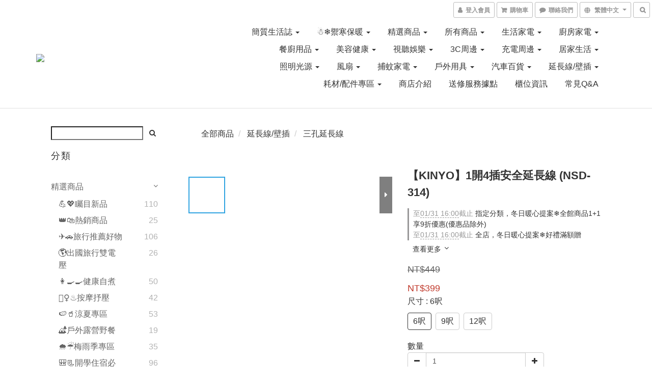

--- FILE ---
content_type: text/html; charset=utf-8
request_url: https://www.kinyo.tw/products/nsd-314
body_size: 73131
content:
<!DOCTYPE html>
<html lang="zh-hant">
<head>

  
    <title ng-non-bindable>【KINYO官方購物網】臺灣製造1開4插安全延長線 (NSD-314)</title>

  <meta name="description" content="優質導電銅片+雙面夾持刃座，導電性更加，持久耐用不易老化。安全抗阻燃，耐高溫防火材質。高導性，一體成型電路設計。螺絲固定孔+背面壁掛孔。整合開關設計+過載自動斷電保護。4N級無氧銅+雙披覆構造線材。">

    <meta name="keywords" content="延長線,安全,臺灣,台灣,製造,9呎,KINYO,購物,獨立開關,CNS,電線,防火,1開4插,銅片,插頭,插座">



    <link rel="preload" href="https://cdn.shoplineapp.com/s/javascripts/currencies.js" as="script">

  <link rel="preload" href="https://cdn.shoplineapp.com/assets/fonts/fontawesome-webfont.woff2?v=4.7.0" as="font" type="font/woff2" crossorigin>



      <link rel="preload" as="image" href="https://shoplineimg.com/5d52c4cef982a4000166da12/611dc86c1f2f84001b4900fd/800x.webp?source_format=jpg" media="(max-height: 950px)">

<!-- locale meta -->

<meta name="viewport" content="width=device-width, initial-scale=1.0, viewport-fit=cover">

<meta name="mobile-web-app-capable" content="yes">
<meta name="format-detection" content="telephone=no" />

<meta name="google" value="notranslate">




    <script type="application/ld+json">
    {"@context":"https://schema.org","@type":"WebSite","name":"KINYO購物網","url":"https://www.kinyo.tw"}
    </script>


  <link rel="shortcut icon" type="image/png" href="https://img.shoplineapp.com/media/image_clips/5d88977d7253a16a1115e2b6/original.jpg?1569232764">

<!-- styles-->
<link rel="preconnect" href="https://fonts.gstatic.com">
<link href='https://fonts.googleapis.com/css?family=Open+Sans:300italic,400italic,600italic,700italic,800italic,400,300,600,700,800&display=swap' type='text/css' as="style" onload="this.rel='stylesheet'" />
<link href='https://fonts.googleapis.com/css?family=Source+Sans+Pro:200,300,400,600,700,900,200italic,300italic,400italic,600italic,700italic,900italic&display=swap' type='text/css' as="style" onload="this.rel='stylesheet'">
    <link rel="stylesheet" media="all" href="https://cdn.shoplineapp.com/assets/common-898e3d282d673c037e3500beff4d8e9de2ee50e01c27252b33520348e0b17da0.css" onload="" />

    <link rel="stylesheet" media="all" href="https://cdn.shoplineapp.com/assets/application-2cf2dbc52324adeef303693d883224cd4701b7a57a709b939703c1a9b0aa98b1.css" onload="" />

      <link rel="stylesheet" media="all" href="https://cdn.shoplineapp.com/assets/themes/simple-647c4914315bc75f69228ccba7a056517c0c9e752b2993586a5b3a4b71c2b88a.css" onload="" />






<style>
  :root {

    --cookie-consent-popup-z-index: 1000;
  }
</style>


  <link rel="stylesheet" media="all" href="https://cdn.shoplineapp.com/packs/css/intl_tel_input-0d9daf73.chunk.css" />




<!-- styles-->



<!-- GLOBAL CONTENT FOR HTML HEAD START-->
	    <link rel="stylesheet" media="all" href="https://cdn.shoplineapp.com/assets/themes/default-558719fee3814b80d570761716932cbc8fc2dbf46ab2b59e857d034d9e1b0723.css" onload="" />


	


	
<!-- GLOBAL CONTENT FOR HTML HEAD END -->


    <style>
    .boxify-image {
      background-size: cover;
    }
    .boxify-image .boxify-image-wrap img,
    .boxify-image.sl-media img {
      object-fit: cover;
    }
    </style>

<!--- Site Ownership Data -->
    <meta name="google-site-verification" content="kh0tgwkEFftsBAX5F2AKtwrREUXngdaHXeEGf87C83M">
    <meta name="facebook-domain-verification" content="pewqs15v7wkbofmx87d9s3m4tlddqz">
    <meta name="google-site-verification" content="HifeOMXfuItQ1cKDWUT0CGzxzwYeI23CjKYMCLKxgyg">
<!--- Site Ownership Data End-->

<base href="/">

  <style>
    
  </style>
  
<meta name="csrf-param" content="authenticity_token" />
<meta name="csrf-token" content="oFcKHHKbof2wPGH9bZm2ME2xgcbINLm5ylr9p1hNJbxmWyGFI65b64yTvPhjD9PbHu1nBj3CB9Uo0X/Y621zhQ==" />


<!-- Start of Criteo one tag -->
<!-- End of Criteo one tag -->

<meta name="csrf-param" content="authenticity_token" />
<meta name="csrf-token" content="ngIlm+CcgRMVtnrMFhkXO2nuq7qvsdK3waANit2pCLtYDg4Csal7BSkZp8kYj3LQOrJNelpHbNsjK4/1bolegg==" />
  

    <meta property="og:title" content="【KINYO官方購物網】臺灣製造1開4插安全延長線 (NSD-314)">

  <meta property="og:type" content="product"/>

    <meta property="og:url" content="https://www.kinyo.tw/products/nsd-314">
    <link rel="canonical" href="https://www.kinyo.tw/products/nsd-314">

  <meta property="og:description" content="優質導電銅片+雙面夾持刃座，導電性更加，持久耐用不易老化。安全抗阻燃，耐高溫防火材質。高導性，一體成型電路設計。螺絲固定孔+背面壁掛孔。整合開關設計+過載自動斷電保護。4N級無氧銅+雙披覆構造線材。">

    <meta property="og:image" content="https://img.shoplineapp.com/media/image_clips/611dc86c1f2f84001b4900fd/original.jpg?1629341804">
    <meta name="thumbnail" content="https://img.shoplineapp.com/media/image_clips/611dc86c1f2f84001b4900fd/original.jpg?1629341804">

    <meta property="fb:app_id" content="566308091772341">



<script type="text/javascript">
  window.mainConfig = JSON.parse('{\"sessionId\":\"\",\"merchantId\":\"5d52c4cef982a4000166da12\",\"appCoreHost\":\"shoplineapp.com\",\"assetHost\":\"https://cdn.shoplineapp.com/packs/\",\"apiBaseUrl\":\"http://shoplineapp.com\",\"eventTrackApi\":\"https://events.shoplytics.com/api\",\"frontCommonsApi\":\"https://front-commons.shoplineapp.com/api\",\"appendToUrl\":\"\",\"env\":\"production\",\"merchantData\":{\"_id\":\"5d52c4cef982a4000166da12\",\"addon_limit_enabled\":false,\"base_country_code\":\"TW\",\"base_currency\":{\"id\":\"twd\",\"iso_code\":\"TWD\",\"alternate_symbol\":\"NT$\",\"name\":\"New Taiwan Dollar\",\"symbol_first\":true,\"subunit_to_unit\":1},\"base_currency_code\":\"TWD\",\"beta_feature_keys\":[],\"brand_home_url\":\"https://www.kinyo.tw\",\"checkout_setting\":{\"enable_membership_autocheck\":true,\"enable_subscription_autocheck\":false},\"current_plan_key\":\"basket\",\"current_theme_key\":\"simple\",\"delivery_option_count\":6,\"enabled_stock_reminder\":true,\"handle\":\"kinyo\",\"identifier\":\"\",\"instagram_access_token\":\"IGQVJXNllobVBIQmxEX3lNQzFOZA2NmamFTSC1kUkw2d0VXQWU5ZAGxvamNVaWh5a3h0YmV2ZAHJTV1FidzhSSUlYaGNIWmVMdk5ic1FvQmZA3cEZACTXRzRWF0YUtTYVgydlpOVEh5eDNR\",\"instagram_id\":\"17841444404843704\",\"invoice_activation\":\"inactive\",\"is_image_service_enabled\":true,\"mobile_logo_media_url\":\"https://img.shoplineapp.com/media/image_clips/5d92b88f2bf7100029928107/original.jpg?1569896590\",\"name\":\"KINYO購物網\",\"order_setting\":{\"invoice_activation\":\"inactive\",\"short_message_activation\":\"inactive\",\"stock_reminder_activation\":\"true\",\"default_out_of_stock_reminder\":false,\"auto_cancel_expired_orders\":true,\"auto_revert_credit\":true,\"enabled_order_auth_expiry\":true,\"enforce_user_login_on_checkout\":false,\"enable_order_split_einvoice_reissue\":false,\"no_duplicate_uniform_invoice\":false,\"checkout_without_email\":false,\"hourly_auto_invoice\":false,\"enabled_location_id\":false,\"enabled_sf_hidden_product_name\":false,\"customer_return_order\":{\"enabled\":false,\"available_return_days\":\"7\"},\"customer_cancel_order\":{\"enabled\":true,\"auto_revert_credit\":true},\"custom_fields\":[{\"type\":\"text\",\"label\":\"統編\",\"display_type\":\"text_field\",\"name_translations\":{\"zh-hant\":\"統編\"},\"hint_translations\":{\"zh-hant\":\"如需開立統編，請填寫抬頭、統一編號\"},\"field_id\":\"6674d00dab059d000db56415\"},{\"type\":\"text\",\"label\":\"抬頭\",\"display_type\":\"text_field\",\"name_translations\":{\"zh-hant\":\"抬頭\"},\"hint_translations\":{\"zh-hant\":\"如需開立抬頭，請填寫抬頭、統一編號\"},\"field_id\":\"6674d00dab059d000db56416\"}],\"invoice\":{\"tax_id\":\"\"},\"facebook_messenging\":{\"status\":\"inactive\"},\"status_update_sms\":{\"status\":\"inactive\"},\"private_info_handle\":{\"enabled\":false,\"custom_fields_enabled\":false}},\"payment_method_count\":8,\"product_setting\":{\"enabled_product_review\":false,\"variation_display\":\"swatches\",\"price_range_enabled\":true,\"enabled_pos_product_customized_price\":false,\"enabled_pos_product_price_tier\":false,\"preorder_add_to_cart_button_display\":\"depend_on_stock\",\"sold_out_at_last\":true,\"show_max_discount_rate\":{\"enabled\":false,\"display_type\":\"percent\"}},\"promotion_setting\":{\"one_coupon_limit_enabled\":false,\"show_promotion_reminder\":true,\"show_coupon\":true,\"multi_order_discount_strategy\":\"order_and_tier_promotions\",\"order_promotions_ignore_exclude_product\":true,\"order_gift_exclude_credit_and_point\":true,\"order_gift_threshold_mode\":\"after_all_discounts\",\"order_free_shipping_threshold_mode\":\"after_all_discounts\",\"category_item_gift_threshold_mode\":\"before_discounts\",\"category_item_free_shipping_threshold_mode\":\"before_discounts\"},\"rollout_keys\":[\"2FA_google_authenticator\",\"3_layer_category\",\"3_layer_navigation\",\"3_layer_variation\",\"711_CB_13countries\",\"711_CB_pickup_TH\",\"711_c2b_report_v2\",\"711_cross_delivery\",\"AdminCancelRecurringSubscription_V1\",\"MC_WA_Template_Management\",\"MC_manual_order\",\"MO_Apply_Coupon_Code\",\"StaffCanBeDeleted_V1\",\"SummaryStatement_V1\",\"UTM_export\",\"UTM_register\",\"abandoned_cart_notification\",\"add_system_fontstyle\",\"add_to_cart_revamp\",\"addon_products_limit_10\",\"addon_products_limit_unlimited\",\"addon_quantity\",\"address_format_batch2\",\"address_format_jp\",\"address_format_my\",\"address_format_us\",\"address_format_vn\",\"admin_app_extension\",\"admin_clientele_profile\",\"admin_custom_domain\",\"admin_image_service\",\"admin_logistic_bank_account\",\"admin_manual_order\",\"admin_realtime\",\"admin_vietnam_dong\",\"adminapp_order_form\",\"adminapp_wa_contacts_list\",\"ads_system_new_tab\",\"adyen_my_sc\",\"affiliate_by_product\",\"affiliate_dashboard\",\"affiliate_kol_report\",\"affiliate_kol_report_appstore\",\"alipay_hk_sc\",\"android_pos_agent_clockin_n_out\",\"android_pos_purchase_order_partial_in_storage\",\"android_pos_save_send_receipt\",\"android_pos_v2_force_upgrade_version_1-50-0_date_2025-08-30\",\"app_categories_filtering\",\"app_multiplan\",\"app_subscription_prorated_billing\",\"apply_multi_order_discount\",\"apps_store\",\"apps_store_blog\",\"apps_store_fb_comment\",\"apps_store_wishlist\",\"appstore_free_trial\",\"archive_order_data\",\"archive_order_ui\",\"assign_products_to_category\",\"auth_flow_revamp\",\"auto_credit\",\"auto_credit_notify\",\"auto_credit_percentage\",\"auto_credit_recurring\",\"auto_reply_comment\",\"auto_reply_fb\",\"auto_save_sf_plus_address\",\"availability_buy_online_pickup_instore\",\"availability_preview_buy_online_pickup_instore\",\"basket_comparising_link_CNY\",\"basket_comparising_link_HKD\",\"basket_comparising_link_TWD\",\"basket_invoice_field\",\"basket_pricing_page_cny\",\"basket_pricing_page_hkd\",\"basket_pricing_page_myr\",\"basket_pricing_page_sgd\",\"basket_pricing_page_thb\",\"basket_pricing_page_twd\",\"basket_pricing_page_usd\",\"basket_pricing_page_vnd\",\"basket_subscription_coupon\",\"basket_subscription_email\",\"bianco_setting\",\"bidding_select_product\",\"bing_ads\",\"birthday_format_v2\",\"block_gtm_for_lighthouse\",\"blog\",\"blog_app\",\"blog_revamp_admin\",\"blog_revamp_admin_category\",\"blog_revamp_doublewrite\",\"blog_revamp_related_products\",\"blog_revamp_shop_category\",\"blog_revamp_singleread\",\"breadcrumb\",\"broadcast_advanced_filters\",\"broadcast_analytics\",\"broadcast_clone\",\"broadcast_email_html\",\"broadcast_facebook_template\",\"broadcast_line_template\",\"broadcast_unsubscribe_email\",\"bulk_action_customer\",\"bulk_action_product\",\"bulk_assign_point\",\"bulk_import_multi_lang\",\"bulk_payment_delivery_setting\",\"bulk_printing_labels_711C2C\",\"bulk_update_dynamic_fields\",\"bulk_update_job\",\"bulk_update_new_fields\",\"bulk_update_product_download_with_filter\",\"bulk_update_tag\",\"bulk_update_tag_enhancement\",\"bundle_add_type\",\"bundle_group\",\"bundle_page\",\"bundle_pricing\",\"bundle_promotion_apply_enhancement\",\"bundle_stackable\",\"buy_button\",\"buy_now_button\",\"buyandget_promotion\",\"callback_service\",\"cancel_order_by_customer\",\"cancel_order_by_customer_v2\",\"cart_addon\",\"cart_addon_condition\",\"cart_addon_limit\",\"cart_use_product_service\",\"cart_uuid\",\"category_banner_multiple\",\"category_limit_unlimited\",\"category_sorting\",\"channel_fb\",\"channel_integration\",\"channel_line\",\"charge_shipping_fee_by_product_qty\",\"chat_widget\",\"chat_widget_facebook\",\"chat_widget_ig\",\"chat_widget_line\",\"chat_widget_livechat\",\"chat_widget_whatsapp\",\"chatbot_card_carousel\",\"chatbot_card_template\",\"chatbot_image_widget\",\"chatbot_keywords_matching\",\"chatbot_welcome_template\",\"checkout_membercheckbox_toggle\",\"checkout_setting\",\"cn_pricing_page_2019\",\"combine_orders_app\",\"comment_list_export\",\"component_h1_tag\",\"connect_new_facebookpage\",\"consolidated_billing\",\"cookie_consent\",\"country_code\",\"coupon_center_back_to_cart\",\"coupon_notification\",\"coupon_v2\",\"create_staff_revamp\",\"credit_amount_condition_hidden\",\"credit_campaign\",\"credit_condition_5_tier_ec\",\"credit_installment_payment_fee_hidden\",\"credit_point_report\",\"credit_point_triggerpoint\",\"crm_email_custom\",\"crm_notify_preview\",\"crm_sms_custom\",\"crm_sms_notify\",\"cross_shop_tracker\",\"crowdfunding_app\",\"crowdfunding_app_availability_tw\",\"custom_css\",\"custom_home_delivery_tw\",\"custom_notify\",\"custom_order_export\",\"customer_advanced_filter\",\"customer_coupon\",\"customer_custom_field_limit_5\",\"customer_data_secure\",\"customer_edit\",\"customer_export_v2\",\"customer_group\",\"customer_group_analysis\",\"customer_group_filter_p2\",\"customer_group_filter_p3\",\"customer_group_regenerate\",\"customer_group_sendcoupon\",\"customer_import_50000_failure_report\",\"customer_import_v2\",\"customer_import_v3\",\"customer_list\",\"customer_new_report\",\"customer_referral\",\"customer_referral_notify\",\"customer_search_match\",\"customer_tag\",\"dashboard_v2\",\"dashboard_v2_revamp\",\"date_picker_v2\",\"deep_link_support_linepay\",\"deep_link_support_payme\",\"deep_search\",\"default_theme_ultrachic\",\"delivery_time\",\"delivery_time_with_quantity\",\"design_submenu\",\"dev_center_app_store\",\"disable_footer_brand\",\"disable_old_upgrade_reminder\",\"domain_applicable\",\"doris_bien_setting\",\"dusk_setting\",\"ec_order_unlimit\",\"ecpay_expirydate\",\"ecpay_payment_gateway\",\"einvoice_bulk_update\",\"einvoice_edit\",\"einvoice_newlogic\",\"email_credit_expire_notify\",\"email_custom\",\"email_member_forget_password_notify\",\"email_member_register_notify\",\"email_order_notify\",\"email_verification\",\"enable_body_script\",\"enable_calculate_api_promotion_apply\",\"enable_calculate_api_promotion_filter\",\"enable_cart_api\",\"enable_cart_service\",\"enable_corejs_splitting\",\"enable_lazysizes_image_tag\",\"enable_new_css_bundle\",\"enable_order_status_callback_revamp_for_promotion\",\"enable_order_status_callback_revamp_for_storefront\",\"enable_promotion_usage_record\",\"enable_shopjs_splitting\",\"enhanced_catalog_feed\",\"exclude_product\",\"exclude_product_v2\",\"execute_shipment_permission\",\"export_inventory_report_v2\",\"express_cart\",\"express_checkout_pages\",\"extend_reminder\",\"facebook_ads\",\"facebook_dia\",\"facebook_line_promotion_notify\",\"facebook_login\",\"facebook_messenger_subscription\",\"facebook_notify\",\"facebook_pixel_manager\",\"fb_1on1_chat\",\"fb_comment_app\",\"fb_entrance_optimization\",\"fb_feed_unlimit\",\"fb_group\",\"fb_menu\",\"fb_messenger_onetime_notification\",\"fb_multi_category_feed\",\"fb_pixel_matching\",\"fb_pixel_v2\",\"fb_post_management\",\"fb_product_set\",\"fb_quick_signup_link\",\"fb_shop_now_button\",\"fb_ssapi\",\"fb_sub_button\",\"fb_welcome_msg\",\"fbe_oe\",\"fbe_shop\",\"fbe_v2\",\"fbe_v2_edit\",\"feature_alttag_phase1\",\"feature_alttag_phase2\",\"flash_price_campaign\",\"fm_order_receipt\",\"fmt_c2c_newlabel\",\"fmt_revision\",\"footer_brand\",\"footer_builder\",\"footer_builder_new\",\"form_builder\",\"form_builder_access\",\"form_builder_user_management\",\"form_builder_v2_elements\",\"form_builder_v2_receiver\",\"form_builder_v2_report\",\"freeshipping_promotion_condition\",\"get_coupon\",\"get_promotions_by_cart\",\"gift_promotion_condition\",\"gift_shipping_promotion_discount_condition\",\"gifts_limit_10\",\"gifts_limit_unlimited\",\"gmv_revamp\",\"godaddy\",\"google_ads_api\",\"google_ads_manager\",\"google_analytics_4\",\"google_analytics_manager\",\"google_dynamic_remarketing_tag\",\"google_enhanced_conversions\",\"google_preorder_feed\",\"google_product_category_3rdlayer\",\"google_recaptcha\",\"google_remarketing_manager\",\"google_signup_login\",\"google_tag_manager\",\"gp_tw_sc\",\"group_url_bind_post_live\",\"h2_tag_phase1\",\"hct_logistics_bills_report\",\"hidden_product\",\"hidden_product_p2\",\"hide_credit_point_record_balance\",\"hk_pricing_page_2019\",\"hkd_pricing_page_disabled_2020\",\"ig_browser_notify\",\"ig_live\",\"ig_login_entrance\",\"ig_new_api\",\"image_gallery\",\"image_gallery_p2\",\"image_host_by_region\",\"image_limit_100000\",\"image_limit_30000\",\"image_widget_mobile\",\"inbox_manual_order\",\"inbox_send_cartlink\",\"increase_variation_limit\",\"instagram_create_post\",\"instagram_post_sales\",\"instant_order_form\",\"integrated_label_711\",\"integrated_sfexpress\",\"integration_one\",\"inventory_change_reason\",\"inventory_search_v2\",\"job_api_products_export\",\"job_api_user_export\",\"job_product_import\",\"jquery_v3\",\"kingsman_v2_setting\",\"layout_engine_service_kingsman_blogs\",\"layout_engine_service_kingsman_member_center\",\"layout_engine_service_kingsman_pdp\",\"layout_engine_service_kingsman_plp\",\"layout_engine_service_kingsman_promotions\",\"line_1on1_chat\",\"line_ads_tag\",\"line_broadcast\",\"line_in_chat_shopping\",\"line_live\",\"line_login\",\"line_login_mobile\",\"line_point_cpa_tag\",\"line_shopping_new_fields\",\"line_signup\",\"live_after_keyword\",\"live_ai_tag_comments\",\"live_announce_bids\",\"live_announce_buyer\",\"live_bidding\",\"live_broadcast_v2\",\"live_bulk_checkoutlink\",\"live_bulk_edit\",\"live_checkout_notification\",\"live_checkout_notification_all\",\"live_checkout_notification_message\",\"live_comment_discount\",\"live_comment_robot\",\"live_create_product_v2\",\"live_crosspost\",\"live_dashboard_product\",\"live_event_discount\",\"live_exclusive_price\",\"live_fb_group\",\"live_fhd_video\",\"live_general_settings\",\"live_group_event\",\"live_host_panel\",\"live_ig_messenger_broadcast\",\"live_ig_product_recommend\",\"live_im_switch\",\"live_keyword_switch\",\"live_line_broadcast\",\"live_line_management\",\"live_line_multidisplay\",\"live_luckydraw_enhancement\",\"live_messenger_broadcast\",\"live_order_block\",\"live_print_advanced\",\"live_product_recommend\",\"live_shopline_announcement\",\"live_shopline_beauty_filter\",\"live_shopline_keyword\",\"live_shopline_product_card\",\"live_shopline_view\",\"live_shopline_view_marquee\",\"live_show_storefront_facebook\",\"live_show_storefront_shopline\",\"live_stream_settings\",\"locale_revamp\",\"lock_cart_sc_product\",\"logistic_bill_v2_711_b2c\",\"logistic_bill_v2_711_c2c\",\"logo_favicon\",\"luckydraw_products\",\"luckydraw_qualification\",\"manual_activation\",\"manual_order\",\"manual_order_7-11\",\"manual_order_ec_to_sc\",\"manually_bind_post\",\"marketing_affiliate\",\"marketing_affiliate_p2\",\"mc-history-instant\",\"mc_711crossborder\",\"mc_ad_tag\",\"mc_assign_message\",\"mc_auto_bind_member\",\"mc_autoreply_cotent\",\"mc_autoreply_question\",\"mc_autoreply_trigger\",\"mc_broadcast\",\"mc_broadcast_v2\",\"mc_bulk_read\",\"mc_chatbot_template\",\"mc_delete_message\",\"mc_edit_cart\",\"mc_history_instant\",\"mc_history_post\",\"mc_im\",\"mc_inbox_autoreply\",\"mc_input_status\",\"mc_instant_notifications\",\"mc_invoicetitle_optional\",\"mc_keyword_autotagging\",\"mc_line_broadcast\",\"mc_line_broadcast_all_friends\",\"mc_line_cart\",\"mc_logistics_hct\",\"mc_logistics_tcat\",\"mc_manage_blacklist\",\"mc_mark_todo\",\"mc_new_menu\",\"mc_phone_tag\",\"mc_reminder_unpaid\",\"mc_reply_pic\",\"mc_setting_message\",\"mc_setting_orderform\",\"mc_shop_message_refactor\",\"mc_smart_advice\",\"mc_sort_waitingtime\",\"mc_sort_waitingtime_new\",\"mc_tw_invoice\",\"media_gcp_upload\",\"member_center_profile_revamp\",\"member_import_notify\",\"member_info_reward\",\"member_info_reward_subscription\",\"member_password_setup_notify\",\"member_points\",\"member_points_notify\",\"member_price\",\"membership_tier_double_write\",\"membership_tier_notify\",\"membership_tiers\",\"memebr_center_point_credit_revamp\",\"menu_limit_100\",\"menu_limit_unlimited\",\"merchant_automatic_payment_setting\",\"merchant_bills_banktransfer\",\"message_center_v3\",\"message_revamp\",\"mo_remove_discount\",\"mobile_and_email_signup\",\"mobile_signup_p2\",\"modularize_address_format\",\"molpay_credit_card\",\"multi_lang\",\"multicurrency\",\"my_pricing_page_2019\",\"myapp_reauth_alert\",\"myr_pricing_page_disabled_2020\",\"new_app_subscription\",\"new_layout_for_mobile_and_pc\",\"new_onboarding_flow\",\"new_return_management\",\"new_settings_apply_all_promotion\",\"new_signup_flow\",\"new_sinopac_3d\",\"notification_custom_sending_time\",\"npb_theme_philia\",\"npb_widget_font_size_color\",\"ob_revamp\",\"ob_sgstripe\",\"ob_twecpay\",\"oceanpay\",\"old_fbe_removal\",\"onboarding_basketplan\",\"onboarding_handle\",\"one_new_filter\",\"one_page_store\",\"one_page_store_1000\",\"one_page_store_checkout\",\"one_page_store_clone\",\"one_page_store_product_set\",\"online_credit_redemption_toggle\",\"online_store_design\",\"online_store_design_setup_guide_basketplan\",\"order_add_to_cart\",\"order_archive_calculation_revamp_crm_amount\",\"order_archive_calculation_revamp_crm_member\",\"order_archive_product_testing\",\"order_archive_testing\",\"order_archive_testing_crm\",\"order_archive_testing_order_details\",\"order_archive_testing_return_order\",\"order_confirmation_slip_upload\",\"order_custom_field_limit_5\",\"order_custom_notify\",\"order_decoupling_product_revamp\",\"order_discount_stackable\",\"order_export_366day\",\"order_export_v2\",\"order_filter_shipped_date\",\"order_message_broadcast\",\"order_new_source\",\"order_promotion_split\",\"order_search_custom_field\",\"order_search_sku\",\"order_select_across_pages\",\"order_sms_notify\",\"order_split\",\"order_status_non_automation\",\"order_status_tag_color\",\"order_tag\",\"orderemail_new_logic\",\"other_custom_notify\",\"out_of_stock_order\",\"page_builder_revamp\",\"page_builder_revamp_theme_setting\",\"page_builder_section_cache_enabled\",\"page_builder_widget_accordion\",\"page_builder_widget_blog\",\"page_builder_widget_category\",\"page_builder_widget_collage\",\"page_builder_widget_countdown\",\"page_builder_widget_custom_liquid\",\"page_builder_widget_instagram\",\"page_builder_widget_product_text\",\"page_builder_widget_subscription\",\"page_builder_widget_video\",\"page_limit_unlimited\",\"page_view_cache\",\"pakpobox\",\"partial_free_shipping\",\"payme\",\"payment_condition\",\"payment_fee_config\",\"payment_image\",\"payment_slip_notify\",\"paypal_upgrade\",\"pdp_image_lightbox\",\"pdp_image_lightbox_icon\",\"pending_subscription\",\"philia_setting\",\"pickup_remember_store\",\"plp_label_wording\",\"plp_product_seourl\",\"plp_variation_selector\",\"point_campaign\",\"point_redeem_to_cash\",\"pos_only_product_settings\",\"pos_retail_store_price\",\"pos_setup_guide_basketplan\",\"post_cancel_connect\",\"post_commerce_stack_comment\",\"post_fanpage_luckydraw\",\"post_fb_group\",\"post_general_setting\",\"post_lock_pd\",\"post_sales_dashboard\",\"postsale_auto_reply\",\"postsale_create_post\",\"postsale_ig_auto_reply\",\"postsales_connect_multiple_posts\",\"preorder_limit\",\"preset_publish\",\"product_available_time\",\"product_cost_permission\",\"product_feed_info\",\"product_feed_manager_availability\",\"product_feed_revamp\",\"product_index_v2\",\"product_info\",\"product_limit_1000\",\"product_limit_unlimited\",\"product_log_v2\",\"product_page_limit_10\",\"product_quantity_update\",\"product_recommendation_abtesting\",\"product_revamp_doublewrite\",\"product_revamp_singleread\",\"product_review_import\",\"product_review_import_installable\",\"product_review_plp\",\"product_review_reward\",\"product_search\",\"product_set_revamp\",\"product_set_show_out_of_stock\",\"product_set_v2_enhancement\",\"product_summary\",\"promotion_blacklist\",\"promotion_filter_by_date\",\"promotion_first_purchase\",\"promotion_first_purchase_channel\",\"promotion_hour\",\"promotion_limit_10\",\"promotion_limit_100\",\"promotion_limit_unlimited\",\"promotion_minitem\",\"promotion_page\",\"promotion_page_reminder\",\"promotion_page_seo_button\",\"promotion_record_archive_test\",\"promotion_reminder\",\"purchase_limit_campaign\",\"quick_answer\",\"recaptcha_reset_pw\",\"redirect_301_settings\",\"rejected_bill_reminder\",\"remove_fblike_sc\",\"repay_cookie\",\"replace_janus_interface\",\"replace_lms_old_oa_interface\",\"reports\",\"revert_credit\",\"revert_credit_p2\",\"revert_credit_status\",\"sales_dashboard\",\"sangria_setting\",\"sc_advanced_keyword\",\"sc_ai_chat_analysis\",\"sc_ai_suggested_reply\",\"sc_alipay_standard\",\"sc_atm\",\"sc_auto_bind_member\",\"sc_autodetect_address\",\"sc_autodetect_paymentslip\",\"sc_autoreply_icebreaker\",\"sc_broadcast_permissions\",\"sc_clearcart\",\"sc_clearcart_all\",\"sc_comment_label\",\"sc_comment_list\",\"sc_conversations_statistics_sunset\",\"sc_download_adminapp\",\"sc_facebook_broadcast\",\"sc_facebook_live\",\"sc_fb_ig_subscription\",\"sc_gpt_chatsummary\",\"sc_gpt_content_generator\",\"sc_gpt_knowledge_base\",\"sc_group_pm_commentid\",\"sc_group_webhook\",\"sc_intercom\",\"sc_keywords\",\"sc_line_live_pl\",\"sc_list_search\",\"sc_live_line\",\"sc_lock_inventory\",\"sc_manual_order\",\"sc_mc_settings\",\"sc_mo_711emap\",\"sc_order_unlimit\",\"sc_outstock_msg\",\"sc_overall_statistics\",\"sc_overall_statistics_api_v3\",\"sc_overall_statistics_v2\",\"sc_pickup\",\"sc_post_feature\",\"sc_product_set\",\"sc_product_variation\",\"sc_sidebar\",\"sc_similar_question_replies\",\"sc_slp_subscription_promotion\",\"sc_standard\",\"sc_store_pickup\",\"sc_wa_contacts_list\",\"sc_wa_message_report\",\"sc_wa_permissions\",\"scheduled_home_page\",\"search_function_image_gallery\",\"security_center\",\"select_all_customer\",\"select_all_inventory\",\"send_coupon_notification\",\"session_expiration_period\",\"setup_guide_basketplan\",\"sfexpress_centre\",\"sfexpress_eflocker\",\"sfexpress_service\",\"sfexpress_store\",\"sg_onboarding_currency\",\"share_cart_link\",\"shop_builder_plp\",\"shop_category_filter\",\"shop_category_filter_bulk_action\",\"shop_product_search_rate_limit\",\"shop_related_recaptcha\",\"shop_template_advanced_setting\",\"shopback_cashback\",\"shopline_captcha\",\"shopline_email_captcha\",\"shopline_product_reviews\",\"shoplytics_api_ordersales_v4\",\"shoplytics_api_psa_wide_table\",\"shoplytics_benchmark\",\"shoplytics_broadcast_api_v3\",\"shoplytics_channel_store_permission\",\"shoplytics_credit_analysis\",\"shoplytics_customer_refactor_api_v3\",\"shoplytics_date_picker_v2\",\"shoplytics_event_realtime_refactor_api_v3\",\"shoplytics_events_api_v3\",\"shoplytics_export_flex\",\"shoplytics_homepage_v2\",\"shoplytics_invoices_api_v3\",\"shoplytics_lite\",\"shoplytics_membership_tier_growth\",\"shoplytics_orders_api_v3\",\"shoplytics_ordersales_v3\",\"shoplytics_payments_api_v3\",\"shoplytics_pro\",\"shoplytics_product_revamp_api_v3\",\"shoplytics_promotions_api_v3\",\"shoplytics_psa_multi_stores_export\",\"shoplytics_psa_sub_categories\",\"shoplytics_rfim_enhancement_v3\",\"shoplytics_session_metrics\",\"shoplytics_staff_api_v3\",\"shoplytics_to_hd\",\"shopping_session_enabled\",\"signin_register_revamp\",\"skya_setting\",\"sl_logistics_bulk_action\",\"sl_logistics_fmt_freeze\",\"sl_logistics_modularize\",\"sl_payment_alipay\",\"sl_payment_cc\",\"sl_payment_standard_v2\",\"sl_payment_type_check\",\"sl_payments_apple_pay\",\"sl_payments_cc_promo\",\"sl_payments_my_cc\",\"sl_payments_my_fpx\",\"sl_payments_sg_cc\",\"sl_payments_tw_cc\",\"sl_pos_admin_cancel_order\",\"sl_pos_admin_delete_order\",\"sl_pos_admin_inventory_transfer\",\"sl_pos_admin_order_archive_testing\",\"sl_pos_admin_purchase_order\",\"sl_pos_admin_register_shift\",\"sl_pos_admin_staff\",\"sl_pos_agent_by_channel\",\"sl_pos_agent_clockin_n_out\",\"sl_pos_agent_performance\",\"sl_pos_android_A4_printer\",\"sl_pos_android_check_cart_items_with_local_db\",\"sl_pos_android_order_reduction\",\"sl_pos_android_receipt_enhancement\",\"sl_pos_app_order_archive_testing\",\"sl_pos_app_transaction_filter_enhance\",\"sl_pos_apps_store\",\"sl_pos_bugfender_log_reduction\",\"sl_pos_bulk_import_update_enhancement\",\"sl_pos_check_duplicate_create_order\",\"sl_pos_claim_coupon\",\"sl_pos_convert_order_to_cart_by_snapshot\",\"sl_pos_customerID_duplicate_check\",\"sl_pos_customer_info_enhancement\",\"sl_pos_customized_price\",\"sl_pos_disable_touchid_unlock\",\"sl_pos_discount\",\"sl_pos_einvoice_refactor\",\"sl_pos_feature_permission\",\"sl_pos_force_upgrade_1-109-0\",\"sl_pos_force_upgrade_1-110-1\",\"sl_pos_free_gifts_promotion\",\"sl_pos_from_Swift_to_OC\",\"sl_pos_iOS_A4_printer\",\"sl_pos_iOS_app_transaction_filter_enhance\",\"sl_pos_iOS_cashier_revamp_cart\",\"sl_pos_iOS_cashier_revamp_product_list\",\"sl_pos_iPadOS_version_upgrade_remind_16_0_0\",\"sl_pos_initiate_couchbase\",\"sl_pos_inventory_count\",\"sl_pos_inventory_count_difference_reason\",\"sl_pos_inventory_count_for_selected_products\",\"sl_pos_inventory_feature_module\",\"sl_pos_inventory_transfer_app_can_create_note_date\",\"sl_pos_inventory_transfer_insert_enhancement\",\"sl_pos_inventory_transfer_request\",\"sl_pos_invoice_product_name_filter\",\"sl_pos_invoice_swiftUI_revamp\",\"sl_pos_invoice_toast_show\",\"sl_pos_ios_receipt_info_enhancement\",\"sl_pos_ios_small_label_enhancement\",\"sl_pos_ios_version_upgrade_remind\",\"sl_pos_itc\",\"sl_pos_logo_terms_and_condition\",\"sl_pos_new_report_customer_analysis\",\"sl_pos_new_report_daily_payment_methods\",\"sl_pos_new_report_overview\",\"sl_pos_new_report_product_preorder\",\"sl_pos_new_report_transaction_detail\",\"sl_pos_no_minimum_age\",\"sl_pos_order_refactor_admin\",\"sl_pos_order_upload_using_pos_service\",\"sl_pos_partial_return\",\"sl_pos_password_setting_refactor\",\"sl_pos_payment\",\"sl_pos_payment_method_picture\",\"sl_pos_payment_method_prioritized_and_hidden\",\"sl_pos_payoff_preorder\",\"sl_pos_product_add_to_cart_refactor\",\"sl_pos_product_variation_ui\",\"sl_pos_promotion\",\"sl_pos_purchase_order_onlinestore\",\"sl_pos_purchase_order_partial_in_storage\",\"sl_pos_receipt_information\",\"sl_pos_receipt_preorder_return_enhancement\",\"sl_pos_receipt_swiftUI_revamp\",\"sl_pos_register_shift\",\"sl_pos_report_shoplytics_psi\",\"sl_pos_revert_credit\",\"sl_pos_save_send_receipt\",\"sl_pos_show_coupon\",\"sl_pos_stock_refactor\",\"sl_pos_supplier_refactor\",\"sl_pos_toast_revamp\",\"sl_pos_transaction_conflict\",\"sl_pos_transaction_view_admin\",\"sl_pos_transfer_onlinestore\",\"sl_pos_user_permission\",\"sl_pos_variation_setting_refactor\",\"sl_purchase_order_search_create_enhancement\",\"slp_bank_promotion\",\"slp_product_subscription\",\"slp_remember_credit_card\",\"slp_swap\",\"smart_omo_appstore\",\"smart_product_recommendation\",\"smart_product_recommendation_plus\",\"smart_product_recommendation_regular\",\"smart_recommended_related_products\",\"sms_custom\",\"sms_with_shop_name\",\"social_channel_revamp\",\"social_channel_user\",\"social_name_in_order\",\"sort_out_of_stock_products_last\",\"split_order_applied_creditpoint\",\"sso_lang_th\",\"sso_lang_vi\",\"staff_elasticsearch\",\"staff_limit_5\",\"staff_service_migration\",\"static_resource_host_by_region\",\"stop_slp_approvedemail\",\"store_pick_up\",\"storefront_app_extension\",\"storefront_return\",\"stripe_3d_secure\",\"stripe_3ds_cny\",\"stripe_3ds_hkd\",\"stripe_3ds_myr\",\"stripe_3ds_sgd\",\"stripe_3ds_thb\",\"stripe_3ds_usd\",\"stripe_3ds_vnd\",\"stripe_google_pay\",\"stripe_payment_intents\",\"stripe_radar\",\"stripe_subscription_my_account\",\"structured_data\",\"studio_livestream\",\"sub_sgstripe\",\"subscription_config_edit\",\"subscription_config_edit_delivery_payment\",\"subscription_currency\",\"tappay_3D_secure\",\"tappay_sdk_v2_3_2\",\"tappay_sdk_v3\",\"tax_inclusive_setting\",\"taxes_settings\",\"tcat_711pickup_sl_logisitics\",\"tcat_logistics_bills_report\",\"tcat_newlabel\",\"th_pricing_page_2020\",\"thb_pricing_page_disabled_2020\",\"theme_bianco\",\"theme_doris_bien\",\"theme_kingsman_v2\",\"theme_level_3\",\"theme_sangria\",\"theme_ultrachic\",\"tier_birthday_credit\",\"tier_member_points\",\"tier_member_price\",\"tier_reward_app_availability\",\"tier_reward_app_p2\",\"tier_reward_credit\",\"tnc-checkbox\",\"toggle_mobile_category\",\"tw_app_shopback_cashback\",\"tw_fm_sms\",\"tw_pricing_page_2019\",\"tw_stripe_subscription\",\"twd_pricing_page_disabled_2020\",\"uc_integration\",\"uc_v2_endpoints\",\"ultra_setting\",\"unified_admin\",\"use_ngram_for_order_search\",\"user_center_social_channel\",\"user_credits\",\"variant_image_selector\",\"variant_saleprice_cost_weight\",\"variation_label_swatches\",\"varm_setting\",\"vn_pricing_page_2020\",\"vnd_pricing_page_disabled_2020\",\"wa_broadcast_customer_group\",\"wa_system_template\",\"wa_template_custom_content\",\"whatsapp_accept_marketing\",\"whatsapp_catalog\",\"whatsapp_extension\",\"whatsapp_order_form\",\"whatsapp_orderstatus_toggle\",\"yahoo_dot\",\"zotabox_installable\"],\"shop_default_home_url\":\"https://kinyo.shoplineapp.com\",\"shop_status\":\"open\",\"show_sold_out\":true,\"sl_payment_merchant_id\":\"1980728898878578688\",\"supported_languages\":[\"en\",\"zh-hant\"],\"tags\":[\"retail\"],\"time_zone\":\"Asia/Taipei\",\"updated_at\":\"2026-01-23T08:31:24.457Z\",\"user_setting\":{\"_id\":\"5d52c4ce0b2be600128316a4\",\"created_at\":\"2019-08-13T14:10:22.527Z\",\"data\":{\"general_fields\":[{\"type\":\"gender\",\"options\":{\"order\":{\"include\":\"false\",\"required\":\"false\"},\"signup\":{\"include\":\"true\",\"required\":\"false\"},\"profile\":{\"include\":\"true\",\"required\":\"true\"}}},{\"type\":\"birthday\",\"options\":{\"order\":{\"include\":\"false\",\"required\":\"false\"},\"signup\":{\"include\":\"true\",\"required\":\"true\"},\"profile\":{\"include\":\"true\",\"required\":\"true\"}}}],\"minimum_age_limit\":\"13\",\"custom_fields\":[],\"signup_method\":\"email\",\"sms_verification\":{\"status\":\"false\",\"supported_countries\":[\"*\"]},\"facebook_login\":{\"status\":\"inactive\",\"app_id\":\"566308091772341\"},\"enable_facebook_comment\":{\"status\":\"inactive\"},\"facebook_comment\":\"\",\"line_login\":\"\",\"recaptcha_signup\":{\"status\":\"false\",\"site_key\":\"\"},\"email_verification\":{\"status\":\"true\"},\"login_with_verification\":{\"status\":\"false\"},\"upgrade_reminder\":\"\",\"enable_member_point\":true,\"enable_user_credit\":true,\"birthday_format\":\"YYYY/MM/DD\",\"send_birthday_credit_period\":\"monthly\",\"member_info_reward\":{\"enabled\":false,\"reward_on\":[],\"coupons\":{\"enabled\":false,\"promotion_ids\":[]}},\"enable_age_policy\":false},\"item_type\":\"\",\"key\":\"users\",\"name\":null,\"owner_id\":\"5d52c4cef982a4000166da12\",\"owner_type\":\"Merchant\",\"publish_status\":\"published\",\"status\":\"active\",\"updated_at\":\"2024-05-20T01:11:46.941Z\",\"value\":null}},\"localeData\":{\"loadedLanguage\":{\"name\":\"繁體中文\",\"code\":\"zh-hant\"},\"supportedLocales\":[{\"name\":\"English\",\"code\":\"en\"},{\"name\":\"繁體中文\",\"code\":\"zh-hant\"}]},\"currentUser\":null,\"themeSettings\":{\"mobile_categories_removed\":true,\"categories_collapsed\":false,\"mobile_categories_collapsed\":false,\"image_fill\":true,\"hide_language_selector\":false,\"is_multicurrency_enabled\":false,\"show_promotions_on_product\":true,\"enabled_quick_cart\":true,\"opens_in_new_tab\":false,\"category_page\":\"72\",\"facebook_comment\":false,\"goto_top\":true,\"copyright_background\":\"666666\",\"variation_image_selector_enabled\":true,\"variation_image_selector_variation\":1,\"plp_variation_selector\":{\"enabled\":true,\"show_variation\":1},\"hide_share_buttons\":true,\"enable_gdpr_cookies_banner\":false,\"enabled_sort_by_sold\":true},\"isMultiCurrencyEnabled\":false,\"features\":{\"plans\":{\"free\":{\"member_price\":false,\"cart_addon\":false,\"google_analytics_ecommerce\":false,\"membership\":false,\"shopline_logo\":true,\"user_credit\":{\"manaul\":false,\"auto\":false},\"variant_image_selector\":false},\"standard\":{\"member_price\":false,\"cart_addon\":false,\"google_analytics_ecommerce\":false,\"membership\":false,\"shopline_logo\":true,\"user_credit\":{\"manaul\":false,\"auto\":false},\"variant_image_selector\":false},\"starter\":{\"member_price\":false,\"cart_addon\":false,\"google_analytics_ecommerce\":false,\"membership\":false,\"shopline_logo\":true,\"user_credit\":{\"manaul\":false,\"auto\":false},\"variant_image_selector\":false},\"pro\":{\"member_price\":false,\"cart_addon\":false,\"google_analytics_ecommerce\":false,\"membership\":false,\"shopline_logo\":false,\"user_credit\":{\"manaul\":false,\"auto\":false},\"variant_image_selector\":false},\"business\":{\"member_price\":false,\"cart_addon\":false,\"google_analytics_ecommerce\":true,\"membership\":true,\"shopline_logo\":false,\"user_credit\":{\"manaul\":false,\"auto\":false},\"facebook_comments_plugin\":true,\"variant_image_selector\":false},\"basic\":{\"member_price\":false,\"cart_addon\":false,\"google_analytics_ecommerce\":false,\"membership\":false,\"shopline_logo\":false,\"user_credit\":{\"manaul\":false,\"auto\":false},\"variant_image_selector\":false},\"basic2018\":{\"member_price\":false,\"cart_addon\":false,\"google_analytics_ecommerce\":false,\"membership\":false,\"shopline_logo\":true,\"user_credit\":{\"manaul\":false,\"auto\":false},\"variant_image_selector\":false},\"sc\":{\"member_price\":false,\"cart_addon\":false,\"google_analytics_ecommerce\":true,\"membership\":false,\"shopline_logo\":true,\"user_credit\":{\"manaul\":false,\"auto\":false},\"facebook_comments_plugin\":true,\"facebook_chat_plugin\":true,\"variant_image_selector\":false},\"advanced\":{\"member_price\":false,\"cart_addon\":false,\"google_analytics_ecommerce\":true,\"membership\":false,\"shopline_logo\":false,\"user_credit\":{\"manaul\":false,\"auto\":false},\"facebook_comments_plugin\":true,\"facebook_chat_plugin\":true,\"variant_image_selector\":false},\"premium\":{\"member_price\":true,\"cart_addon\":true,\"google_analytics_ecommerce\":true,\"membership\":true,\"shopline_logo\":false,\"user_credit\":{\"manaul\":true,\"auto\":true},\"google_dynamic_remarketing\":true,\"facebook_comments_plugin\":true,\"facebook_chat_plugin\":true,\"wish_list\":true,\"facebook_messenger_subscription\":true,\"product_feed\":true,\"express_checkout\":true,\"variant_image_selector\":true},\"enterprise\":{\"member_price\":true,\"cart_addon\":true,\"google_analytics_ecommerce\":true,\"membership\":true,\"shopline_logo\":false,\"user_credit\":{\"manaul\":true,\"auto\":true},\"google_dynamic_remarketing\":true,\"facebook_comments_plugin\":true,\"facebook_chat_plugin\":true,\"wish_list\":true,\"facebook_messenger_subscription\":true,\"product_feed\":true,\"express_checkout\":true,\"variant_image_selector\":true},\"crossborder\":{\"member_price\":true,\"cart_addon\":true,\"google_analytics_ecommerce\":true,\"membership\":true,\"shopline_logo\":false,\"user_credit\":{\"manaul\":true,\"auto\":true},\"google_dynamic_remarketing\":true,\"facebook_comments_plugin\":true,\"facebook_chat_plugin\":true,\"wish_list\":true,\"facebook_messenger_subscription\":true,\"product_feed\":true,\"express_checkout\":true,\"variant_image_selector\":true},\"o2o\":{\"member_price\":true,\"cart_addon\":true,\"google_analytics_ecommerce\":true,\"membership\":true,\"shopline_logo\":false,\"user_credit\":{\"manaul\":true,\"auto\":true},\"google_dynamic_remarketing\":true,\"facebook_comments_plugin\":true,\"facebook_chat_plugin\":true,\"wish_list\":true,\"facebook_messenger_subscription\":true,\"product_feed\":true,\"express_checkout\":true,\"subscription_product\":true,\"variant_image_selector\":true}}},\"requestCountry\":\"US\",\"trackerEventData\":{\"Product ID\":\"611dcae4d574f80038d11966\"},\"isRecaptchaEnabled\":false,\"isRecaptchaEnterprise\":true,\"recaptchaEnterpriseSiteKey\":\"6LeMcv0hAAAAADjAJkgZLpvEiuc6migO0KyLEadr\",\"recaptchaEnterpriseCheckboxSiteKey\":\"6LfQVEEoAAAAAAzllcvUxDYhfywH7-aY52nsJ2cK\",\"recaptchaSiteKey\":\"6LeMcv0hAAAAADjAJkgZLpvEiuc6migO0KyLEadr\",\"currencyData\":{\"supportedCurrencies\":[{\"name\":\"$ HKD\",\"symbol\":\"$\",\"iso_code\":\"hkd\"},{\"name\":\"P MOP\",\"symbol\":\"P\",\"iso_code\":\"mop\"},{\"name\":\"¥ CNY\",\"symbol\":\"¥\",\"iso_code\":\"cny\"},{\"name\":\"$ TWD\",\"symbol\":\"$\",\"iso_code\":\"twd\"},{\"name\":\"$ USD\",\"symbol\":\"$\",\"iso_code\":\"usd\"},{\"name\":\"$ SGD\",\"symbol\":\"$\",\"iso_code\":\"sgd\"},{\"name\":\"€ EUR\",\"symbol\":\"€\",\"iso_code\":\"eur\"},{\"name\":\"$ AUD\",\"symbol\":\"$\",\"iso_code\":\"aud\"},{\"name\":\"£ GBP\",\"symbol\":\"£\",\"iso_code\":\"gbp\"},{\"name\":\"₱ PHP\",\"symbol\":\"₱\",\"iso_code\":\"php\"},{\"name\":\"RM MYR\",\"symbol\":\"RM\",\"iso_code\":\"myr\"},{\"name\":\"฿ THB\",\"symbol\":\"฿\",\"iso_code\":\"thb\"},{\"name\":\"د.إ AED\",\"symbol\":\"د.إ\",\"iso_code\":\"aed\"},{\"name\":\"¥ JPY\",\"symbol\":\"¥\",\"iso_code\":\"jpy\"},{\"name\":\"$ BND\",\"symbol\":\"$\",\"iso_code\":\"bnd\"},{\"name\":\"₩ KRW\",\"symbol\":\"₩\",\"iso_code\":\"krw\"},{\"name\":\"Rp IDR\",\"symbol\":\"Rp\",\"iso_code\":\"idr\"},{\"name\":\"₫ VND\",\"symbol\":\"₫\",\"iso_code\":\"vnd\"},{\"name\":\"$ CAD\",\"symbol\":\"$\",\"iso_code\":\"cad\"}],\"requestCountryCurrencyCode\":\"TWD\"},\"previousUrl\":\"\",\"checkoutLandingPath\":\"/cart\",\"webpSupported\":true,\"pageType\":\"products-show\",\"paypalCnClientId\":\"AYVtr8kMzEyRCw725vQM_-hheFyo1FuWeaup4KPSvU1gg44L-NG5e2PNcwGnMo2MLCzGRg4eVHJhuqBP\",\"efoxPayVersion\":\"1.0.60\",\"universalPaymentSDKUrl\":\"https://cdn.myshopline.com\",\"shoplinePaymentCashierSDKUrl\":\"https://cdn.myshopline.com/pay/paymentElement/1.7.1/index.js\",\"shoplinePaymentV2Env\":\"prod\",\"shoplinePaymentGatewayEnv\":\"prod\",\"currentPath\":\"/products/nsd-314\",\"isExceedCartLimitation\":null,\"familyMartEnv\":\"prod\",\"familyMartConfig\":{\"cvsname\":\"familymart.shoplineapp.com\"},\"familyMartFrozenConfig\":{\"cvsname\":\"familymartfreeze.shoplineapp.com\",\"cvslink\":\"https://familymartfreeze.shoplineapp.com/familymart_freeze_callback\",\"emap\":\"https://ecmfme.map.com.tw/ReceiveOrderInfo.aspx\"},\"pageIdentifier\":\"product_detail\",\"staticResourceHost\":\"https://static.shoplineapp.com/\",\"facebookAppId\":\"467428936681900\",\"facebookSdkVersion\":\"v2.7\",\"criteoAccountId\":null,\"criteoEmail\":null,\"shoplineCaptchaEnv\":\"prod\",\"shoplineCaptchaPublicKey\":\"MIGfMA0GCSqGSIb3DQEBAQUAA4GNADCBiQKBgQCUXpOVJR72RcVR8To9lTILfKJnfTp+f69D2azJDN5U9FqcZhdYfrBegVRKxuhkwdn1uu6Er9PWV4Tp8tRuHYnlU+U72NRpb0S3fmToXL3KMKw/4qu2B3EWtxeh/6GPh3leTvMteZpGRntMVmJCJdS8PY1CG0w6QzZZ5raGKXQc2QIDAQAB\",\"defaultBlockedSmsCountries\":\"PS,MG,KE,AO,KG,UG,AZ,ZW,TJ,NG,GT,DZ,BD,BY,AF,LK,MA,EH,MM,EG,LV,OM,LT,UA,RU,KZ,KH,LY,ML,MW,IR,EE\"}');
</script>

  <script
    src="https://browser.sentry-cdn.com/6.8.0/bundle.tracing.min.js"
    integrity="sha384-PEpz3oi70IBfja8491RPjqj38s8lBU9qHRh+tBurFb6XNetbdvlRXlshYnKzMB0U"
    crossorigin="anonymous"
    defer
  ></script>
  <script
    src="https://browser.sentry-cdn.com/6.8.0/captureconsole.min.js"
    integrity="sha384-FJ5n80A08NroQF9DJzikUUhiCaQT2rTIYeJyHytczDDbIiejfcCzBR5lQK4AnmVt"
    crossorigin="anonymous"
    defer
  ></script>

<script>
  function sriOnError (event) {
    if (window.Sentry) window.Sentry.captureException(event);

    var script = document.createElement('script');
    var srcDomain = new URL(this.src).origin;
    script.src = this.src.replace(srcDomain, '');
    if (this.defer) script.setAttribute("defer", "defer");
    document.getElementsByTagName('head')[0].insertBefore(script, null);
  }
</script>

<script>window.lazySizesConfig={},Object.assign(window.lazySizesConfig,{lazyClass:"sl-lazy",loadingClass:"sl-lazyloading",loadedClass:"sl-lazyloaded",preloadClass:"sl-lazypreload",errorClass:"sl-lazyerror",iframeLoadMode:"1",loadHidden:!1});</script>
<script>!function(e,t){var a=t(e,e.document,Date);e.lazySizes=a,"object"==typeof module&&module.exports&&(module.exports=a)}("undefined"!=typeof window?window:{},function(e,t,a){"use strict";var n,i;if(function(){var t,a={lazyClass:"lazyload",loadedClass:"lazyloaded",loadingClass:"lazyloading",preloadClass:"lazypreload",errorClass:"lazyerror",autosizesClass:"lazyautosizes",fastLoadedClass:"ls-is-cached",iframeLoadMode:0,srcAttr:"data-src",srcsetAttr:"data-srcset",sizesAttr:"data-sizes",minSize:40,customMedia:{},init:!0,expFactor:1.5,hFac:.8,loadMode:2,loadHidden:!0,ricTimeout:0,throttleDelay:125};for(t in i=e.lazySizesConfig||e.lazysizesConfig||{},a)t in i||(i[t]=a[t])}(),!t||!t.getElementsByClassName)return{init:function(){},cfg:i,noSupport:!0};var s,o,r,l,c,d,u,f,m,y,h,z,g,v,p,C,b,A,E,_,w,M,N,x,L,W,S,B,T,F,R,D,k,H,O,P,$,q,I,U,j,G,J,K,Q,V=t.documentElement,X=e.HTMLPictureElement,Y="addEventListener",Z="getAttribute",ee=e[Y].bind(e),te=e.setTimeout,ae=e.requestAnimationFrame||te,ne=e.requestIdleCallback,ie=/^picture$/i,se=["load","error","lazyincluded","_lazyloaded"],oe={},re=Array.prototype.forEach,le=function(e,t){return oe[t]||(oe[t]=new RegExp("(\\s|^)"+t+"(\\s|$)")),oe[t].test(e[Z]("class")||"")&&oe[t]},ce=function(e,t){le(e,t)||e.setAttribute("class",(e[Z]("class")||"").trim()+" "+t)},de=function(e,t){var a;(a=le(e,t))&&e.setAttribute("class",(e[Z]("class")||"").replace(a," "))},ue=function(e,t,a){var n=a?Y:"removeEventListener";a&&ue(e,t),se.forEach(function(a){e[n](a,t)})},fe=function(e,a,i,s,o){var r=t.createEvent("Event");return i||(i={}),i.instance=n,r.initEvent(a,!s,!o),r.detail=i,e.dispatchEvent(r),r},me=function(t,a){var n;!X&&(n=e.picturefill||i.pf)?(a&&a.src&&!t[Z]("srcset")&&t.setAttribute("srcset",a.src),n({reevaluate:!0,elements:[t]})):a&&a.src&&(t.src=a.src)},ye=function(e,t){return(getComputedStyle(e,null)||{})[t]},he=function(e,t,a){for(a=a||e.offsetWidth;a<i.minSize&&t&&!e._lazysizesWidth;)a=t.offsetWidth,t=t.parentNode;return a},ze=(l=[],c=r=[],d=function(){var e=c;for(c=r.length?l:r,s=!0,o=!1;e.length;)e.shift()();s=!1},u=function(e,a){s&&!a?e.apply(this,arguments):(c.push(e),o||(o=!0,(t.hidden?te:ae)(d)))},u._lsFlush=d,u),ge=function(e,t){return t?function(){ze(e)}:function(){var t=this,a=arguments;ze(function(){e.apply(t,a)})}},ve=function(e){var t,n=0,s=i.throttleDelay,o=i.ricTimeout,r=function(){t=!1,n=a.now(),e()},l=ne&&o>49?function(){ne(r,{timeout:o}),o!==i.ricTimeout&&(o=i.ricTimeout)}:ge(function(){te(r)},!0);return function(e){var i;(e=!0===e)&&(o=33),t||(t=!0,(i=s-(a.now()-n))<0&&(i=0),e||i<9?l():te(l,i))}},pe=function(e){var t,n,i=99,s=function(){t=null,e()},o=function(){var e=a.now()-n;e<i?te(o,i-e):(ne||s)(s)};return function(){n=a.now(),t||(t=te(o,i))}},Ce=(_=/^img$/i,w=/^iframe$/i,M="onscroll"in e&&!/(gle|ing)bot/.test(navigator.userAgent),N=0,x=0,L=0,W=-1,S=function(e){L--,(!e||L<0||!e.target)&&(L=0)},B=function(e){return null==E&&(E="hidden"==ye(t.body,"visibility")),E||!("hidden"==ye(e.parentNode,"visibility")&&"hidden"==ye(e,"visibility"))},T=function(e,a){var n,i=e,s=B(e);for(p-=a,A+=a,C-=a,b+=a;s&&(i=i.offsetParent)&&i!=t.body&&i!=V;)(s=(ye(i,"opacity")||1)>0)&&"visible"!=ye(i,"overflow")&&(n=i.getBoundingClientRect(),s=b>n.left&&C<n.right&&A>n.top-1&&p<n.bottom+1);return s},R=ve(F=function(){var e,a,s,o,r,l,c,d,u,y,z,_,w=n.elements;if(n.extraElements&&n.extraElements.length>0&&(w=Array.from(w).concat(n.extraElements)),(h=i.loadMode)&&L<8&&(e=w.length)){for(a=0,W++;a<e;a++)if(w[a]&&!w[a]._lazyRace)if(!M||n.prematureUnveil&&n.prematureUnveil(w[a]))q(w[a]);else if((d=w[a][Z]("data-expand"))&&(l=1*d)||(l=x),y||(y=!i.expand||i.expand<1?V.clientHeight>500&&V.clientWidth>500?500:370:i.expand,n._defEx=y,z=y*i.expFactor,_=i.hFac,E=null,x<z&&L<1&&W>2&&h>2&&!t.hidden?(x=z,W=0):x=h>1&&W>1&&L<6?y:N),u!==l&&(g=innerWidth+l*_,v=innerHeight+l,c=-1*l,u=l),s=w[a].getBoundingClientRect(),(A=s.bottom)>=c&&(p=s.top)<=v&&(b=s.right)>=c*_&&(C=s.left)<=g&&(A||b||C||p)&&(i.loadHidden||B(w[a]))&&(m&&L<3&&!d&&(h<3||W<4)||T(w[a],l))){if(q(w[a]),r=!0,L>9)break}else!r&&m&&!o&&L<4&&W<4&&h>2&&(f[0]||i.preloadAfterLoad)&&(f[0]||!d&&(A||b||C||p||"auto"!=w[a][Z](i.sizesAttr)))&&(o=f[0]||w[a]);o&&!r&&q(o)}}),k=ge(D=function(e){var t=e.target;t._lazyCache?delete t._lazyCache:(S(e),ce(t,i.loadedClass),de(t,i.loadingClass),ue(t,H),fe(t,"lazyloaded"))}),H=function(e){k({target:e.target})},O=function(e,t){var a=e.getAttribute("data-load-mode")||i.iframeLoadMode;0==a?e.contentWindow.location.replace(t):1==a&&(e.src=t)},P=function(e){var t,a=e[Z](i.srcsetAttr);(t=i.customMedia[e[Z]("data-media")||e[Z]("media")])&&e.setAttribute("media",t),a&&e.setAttribute("srcset",a)},$=ge(function(e,t,a,n,s){var o,r,l,c,d,u;(d=fe(e,"lazybeforeunveil",t)).defaultPrevented||(n&&(a?ce(e,i.autosizesClass):e.setAttribute("sizes",n)),r=e[Z](i.srcsetAttr),o=e[Z](i.srcAttr),s&&(c=(l=e.parentNode)&&ie.test(l.nodeName||"")),u=t.firesLoad||"src"in e&&(r||o||c),d={target:e},ce(e,i.loadingClass),u&&(clearTimeout(y),y=te(S,2500),ue(e,H,!0)),c&&re.call(l.getElementsByTagName("source"),P),r?e.setAttribute("srcset",r):o&&!c&&(w.test(e.nodeName)?O(e,o):e.src=o),s&&(r||c)&&me(e,{src:o})),e._lazyRace&&delete e._lazyRace,de(e,i.lazyClass),ze(function(){var t=e.complete&&e.naturalWidth>1;u&&!t||(t&&ce(e,i.fastLoadedClass),D(d),e._lazyCache=!0,te(function(){"_lazyCache"in e&&delete e._lazyCache},9)),"lazy"==e.loading&&L--},!0)}),q=function(e){if(!e._lazyRace){var t,a=_.test(e.nodeName),n=a&&(e[Z](i.sizesAttr)||e[Z]("sizes")),s="auto"==n;(!s&&m||!a||!e[Z]("src")&&!e.srcset||e.complete||le(e,i.errorClass)||!le(e,i.lazyClass))&&(t=fe(e,"lazyunveilread").detail,s&&be.updateElem(e,!0,e.offsetWidth),e._lazyRace=!0,L++,$(e,t,s,n,a))}},I=pe(function(){i.loadMode=3,R()}),j=function(){m||(a.now()-z<999?te(j,999):(m=!0,i.loadMode=3,R(),ee("scroll",U,!0)))},{_:function(){z=a.now(),n.elements=t.getElementsByClassName(i.lazyClass),f=t.getElementsByClassName(i.lazyClass+" "+i.preloadClass),ee("scroll",R,!0),ee("resize",R,!0),ee("pageshow",function(e){if(e.persisted){var a=t.querySelectorAll("."+i.loadingClass);a.length&&a.forEach&&ae(function(){a.forEach(function(e){e.complete&&q(e)})})}}),e.MutationObserver?new MutationObserver(R).observe(V,{childList:!0,subtree:!0,attributes:!0}):(V[Y]("DOMNodeInserted",R,!0),V[Y]("DOMAttrModified",R,!0),setInterval(R,999)),ee("hashchange",R,!0),["focus","mouseover","click","load","transitionend","animationend"].forEach(function(e){t[Y](e,R,!0)}),/d$|^c/.test(t.readyState)?j():(ee("load",j),t[Y]("DOMContentLoaded",R),te(j,2e4)),n.elements.length?(F(),ze._lsFlush()):R()},checkElems:R,unveil:q,_aLSL:U=function(){3==i.loadMode&&(i.loadMode=2),I()}}),be=(J=ge(function(e,t,a,n){var i,s,o;if(e._lazysizesWidth=n,n+="px",e.setAttribute("sizes",n),ie.test(t.nodeName||""))for(s=0,o=(i=t.getElementsByTagName("source")).length;s<o;s++)i[s].setAttribute("sizes",n);a.detail.dataAttr||me(e,a.detail)}),K=function(e,t,a){var n,i=e.parentNode;i&&(a=he(e,i,a),(n=fe(e,"lazybeforesizes",{width:a,dataAttr:!!t})).defaultPrevented||(a=n.detail.width)&&a!==e._lazysizesWidth&&J(e,i,n,a))},{_:function(){G=t.getElementsByClassName(i.autosizesClass),ee("resize",Q)},checkElems:Q=pe(function(){var e,t=G.length;if(t)for(e=0;e<t;e++)K(G[e])}),updateElem:K}),Ae=function(){!Ae.i&&t.getElementsByClassName&&(Ae.i=!0,be._(),Ce._())};return te(function(){i.init&&Ae()}),n={cfg:i,autoSizer:be,loader:Ce,init:Ae,uP:me,aC:ce,rC:de,hC:le,fire:fe,gW:he,rAF:ze}});</script>
  <script>!function(e){window.slShadowDomCreate=window.slShadowDomCreate?window.slShadowDomCreate:e}(function(){"use strict";var e="data-shadow-status",t="SL-SHADOW-CONTENT",o={init:"init",complete:"complete"},a=function(e,t,o){if(e){var a=function(e){if(e&&e.target&&e.srcElement)for(var t=e.target||e.srcElement,a=e.currentTarget;t!==a;){if(t.matches("a")){var n=t;e.delegateTarget=n,o.apply(n,[e])}t=t.parentNode}};e.addEventListener(t,a)}},n=function(e){window.location.href.includes("is_preview=2")&&a(e,"click",function(e){e.preventDefault()})},r=function(a){if(a instanceof HTMLElement){var r=!!a.shadowRoot,i=a.previousElementSibling,s=i&&i.tagName;if(!a.getAttribute(e))if(s==t)if(r)console.warn("SL shadow dom warning: The root is aready shadow root");else a.setAttribute(e,o.init),a.attachShadow({mode:"open"}).appendChild(i),n(i),a.slUpdateLazyExtraElements&&a.slUpdateLazyExtraElements(),a.setAttribute(e,o.complete);else console.warn("SL shadow dom warning: The shadow content does not match shadow tag name")}else console.warn("SL shadow dom warning: The root is not HTMLElement")};try{document.querySelectorAll("sl-shadow-root").forEach(function(e){r(e)})}catch(e){console.warn("createShadowDom warning:",e)}});</script>
  <script>!function(){if(window.lazySizes){var e="."+(window.lazySizesConfig?window.lazySizesConfig.lazyClass:"sl-lazy");void 0===window.lazySizes.extraElements&&(window.lazySizes.extraElements=[]),HTMLElement.prototype.slUpdateLazyExtraElements=function(){var n=[];this.shadowRoot&&(n=Array.from(this.shadowRoot.querySelectorAll(e))),n=n.concat(Array.from(this.querySelectorAll(e)));var t=window.lazySizes.extraElements;return 0===n.length||(t&&t.length>0?window.lazySizes.extraElements=t.concat(n):window.lazySizes.extraElements=n,window.lazySizes.loader.checkElems(),this.shadowRoot.addEventListener("lazyloaded",function(e){var n=window.lazySizes.extraElements;if(n&&n.length>0){var t=n.filter(function(n){return n!==e.target});t.length>0?window.lazySizes.extraElements=t:delete window.lazySizes.extraElements}})),n}}else console.warn("Lazysizes warning: window.lazySizes is undefined")}();</script>

  <script src="https://cdn.shoplineapp.com/s/javascripts/currencies.js" defer></script>



<script>
  function generateGlobalSDKObserver(variableName, options = {}) {
    const { isLoaded = (sdk) => !!sdk } = options;
    return {
      [variableName]: {
        funcs: [],
        notify: function() {
          while (this.funcs.length > 0) {
            const func = this.funcs.shift();
            func(window[variableName]);
          }
        },
        subscribe: function(func) {
          if (isLoaded(window[variableName])) {
            func(window[variableName]);
          } else {
            this.funcs.push(func);
          }
          const unsubscribe = function () {
            const index = this.funcs.indexOf(func);
            if (index > -1) {
              this.funcs.splice(index, 1);
            }
          };
          return unsubscribe.bind(this);
        },
      },
    };
  }

  window.globalSDKObserver = Object.assign(
    {},
    generateGlobalSDKObserver('grecaptcha', { isLoaded: function(sdk) { return sdk && sdk.render }}),
    generateGlobalSDKObserver('FB'),
  );
</script>


  <script src="https://cdn.shoplineapp.com/assets/common-41be8598bdd84fab495c8fa2cb77a588e48160b23cd1911b69a4bdfd5c050390.js" defer="defer" onerror="sriOnError.call(this, event)" crossorigin="anonymous" integrity="sha256-Qb6FmL3YT6tJXI+iy3eliOSBYLI80ZEbaaS9/VwFA5A="></script>
  <script src="https://cdn.shoplineapp.com/assets/ng_common-c3830effc84c08457126115db49c6c892f342863b5dc72000d3ef45831d97155.js" defer="defer" onerror="sriOnError.call(this, event)" crossorigin="anonymous" integrity="sha256-w4MO/8hMCEVxJhFdtJxsiS80KGO13HIADT70WDHZcVU="></script>














  <script src="https://r2cdn.myshopline.com/static/rs/adff/prod/latest/bundle.iife.js" defer></script>

    <script src="https://cdn.shoplineapp.com/packs/js/runtime~shop-c3f224e1cb8644820ea6.js" defer="defer" integrity="sha256-6KvlCBD85qFngtcucM4dAPatfE6z0oXRa3qomWI+N7I=" onerror="sriOnError.call(this, event)" crossorigin="anonymous"></script>
<script src="https://cdn.shoplineapp.com/packs/js/shared~f77e5e04-b694f51c14b75a46fdfa.chunk.js" defer="defer" integrity="sha256-sOj8kxzwPBbu8j3ZK9sdJS0Nb0ACAOvrCnHgrUJlfGo=" onerror="sriOnError.call(this, event)" crossorigin="anonymous"></script>
<script src="https://cdn.shoplineapp.com/packs/js/shared~816a5bb5-a2465a3f4384e7042559.chunk.js" defer="defer" integrity="sha256-rqZQsCiUnkz3ICICHzXjbuIWv2XwyvtcmeF5mkjl7zI=" onerror="sriOnError.call(this, event)" crossorigin="anonymous"></script>
<script src="https://cdn.shoplineapp.com/packs/js/shared~7841a2ec-b4f261a02d0f9d2e079b.chunk.js" defer="defer" integrity="sha256-CNrJ2ycypEBJRFgLxsUUVll6SrAVROXAyP55Tp4bpvM=" onerror="sriOnError.call(this, event)" crossorigin="anonymous"></script>
<script src="https://cdn.shoplineapp.com/packs/js/shared~3dcde4f6-3f39c80c5362743604c6.chunk.js" defer="defer" integrity="sha256-KQyeXS8Ny/YF0PsG/SetzwNzMzmXsmLkkTR/Ka8AM28=" onerror="sriOnError.call(this, event)" crossorigin="anonymous"></script>
<script src="https://cdn.shoplineapp.com/packs/js/shared~261dc493-b0dd331831d975e3eb2f.chunk.js" defer="defer" integrity="sha256-ENbNM6iOVDHoCcGXmZN8fTELXn8dgHKBJXjaAxCPULE=" onerror="sriOnError.call(this, event)" crossorigin="anonymous"></script>
<script src="https://cdn.shoplineapp.com/packs/js/shared~282e354b-ca494a56c5f97faf1c65.chunk.js" defer="defer" integrity="sha256-6YOLIKk6a8BQj0X+l888QOn0JCptBmg46GZIuKNfJbc=" onerror="sriOnError.call(this, event)" crossorigin="anonymous"></script>
<script src="https://cdn.shoplineapp.com/packs/js/shared~fc1d9882-58cddd5c76ab1cc91d63.chunk.js" defer="defer" integrity="sha256-jU156TqYqc0KaSNoM4MXRKgu2BleRWCMnLicmW4I0WU=" onerror="sriOnError.call(this, event)" crossorigin="anonymous"></script>
<script src="https://cdn.shoplineapp.com/packs/js/shared~a4ade830-63538ba9d5b868c3f44b.chunk.js" defer="defer" integrity="sha256-BbMUqYhlHtPa/5LG9huLoUa9HJJy3VlMxYSiNYROU+I=" onerror="sriOnError.call(this, event)" crossorigin="anonymous"></script>
<script src="https://cdn.shoplineapp.com/packs/js/shared~1e2b444c-5497599afde54ae41ef1.chunk.js" defer="defer" integrity="sha256-z0kd6ifZr0cx8pKgzsDyxQyth012NPTSVNKRbWR4sDc=" onerror="sriOnError.call(this, event)" crossorigin="anonymous"></script>
<script src="https://cdn.shoplineapp.com/packs/js/shared~2c7aa420-e380887bc15f3835909d.chunk.js" defer="defer" integrity="sha256-fWgsa+qNa+OpLlq8ONtuQH9P1HZi4nO7sf82Pozd+tc=" onerror="sriOnError.call(this, event)" crossorigin="anonymous"></script>
<script src="https://cdn.shoplineapp.com/packs/js/shared~dbe7acde-a49ab8a82bf24999b8a7.chunk.js" defer="defer" integrity="sha256-Y0yOAtoo1jUf+FzIePqJhd/i1A5b+jQzIdtIppCWej4=" onerror="sriOnError.call(this, event)" crossorigin="anonymous"></script>
<script src="https://cdn.shoplineapp.com/packs/js/shared~d54d7c1c-4efe4fefbce5e5c3fbb3.chunk.js" defer="defer" integrity="sha256-PG5IQv03/8HPe+ZAr6Fjnnj+Gb8mIijOEtllDMudji0=" onerror="sriOnError.call(this, event)" crossorigin="anonymous"></script>
<script src="https://cdn.shoplineapp.com/packs/js/shared~200bedfd-b79b859b0249848201d1.chunk.js" defer="defer" integrity="sha256-UhecwRRxfeMxtaz/YZHxRCP2JqBFnlb70omMTHnYcIM=" onerror="sriOnError.call(this, event)" crossorigin="anonymous"></script>
<script src="https://cdn.shoplineapp.com/packs/js/vendors~shop-03a38c1857608b2f6c42.chunk.js" defer="defer" integrity="sha256-OGf6MDNsGmkuTtkBGG1OurScL7SweUv6hWwcXv2Znyc=" onerror="sriOnError.call(this, event)" crossorigin="anonymous"></script>
<script src="https://cdn.shoplineapp.com/packs/js/shop-941334f1acd699d9ca75.chunk.js" defer="defer" integrity="sha256-GZqveKV+msz3SJ9ogZAaY1sNOlvNdrQIjqp9UwMZlGs=" onerror="sriOnError.call(this, event)" crossorigin="anonymous"></script>
<script src="https://cdn.shoplineapp.com/packs/js/runtime~ng-module/main-3bc39b3eda72d836b45a.js" defer="defer" integrity="sha256-MLitmCVtZnUKh6QlAqMfZb+1FAQElXNaqbcKMcaN1JI=" onerror="sriOnError.call(this, event)" crossorigin="anonymous"></script>
<script src="https://cdn.shoplineapp.com/packs/js/shared~9ee0282b-88d7a838e623d462997b.chunk.js" defer="defer" integrity="sha256-r/i004awMYLLBie2oBv4GleeDGyZ53yQ4MoEzRqDx+A=" onerror="sriOnError.call(this, event)" crossorigin="anonymous"></script>
<script src="https://cdn.shoplineapp.com/packs/js/vendors~ng-module/main-4e19a3c1b5bd716c3a20.chunk.js" defer="defer" integrity="sha256-gbI/FE3CgavE+qwf8R20gEONGRpYUim0AQU6rMduPKk=" onerror="sriOnError.call(this, event)" crossorigin="anonymous"></script>
<script src="https://cdn.shoplineapp.com/packs/js/ng-module/main-a82bc044a6c8811efad4.chunk.js" defer="defer" integrity="sha256-at217Yn0yG0YTV2xnaNZNOxLCYhgJmaricJmONVTRZE=" onerror="sriOnError.call(this, event)" crossorigin="anonymous"></script>
<script src="https://cdn.shoplineapp.com/packs/js/runtime~ng-locale/zh-hant-c1fbafb349ed03ce9939.js" defer="defer" integrity="sha256-Fshsdsa6rqDDVgVcZMa5plUUUQ3kPm/4c3FzRnRsdOQ=" onerror="sriOnError.call(this, event)" crossorigin="anonymous"></script>
<script src="https://cdn.shoplineapp.com/packs/js/ng-locale/zh-hant-8e87a5c7459f1fec356c.chunk.js" defer="defer" integrity="sha256-a811KweZ84e8PmrLWKGEplvmN7FPsOHpHqaSLhR3EV8=" onerror="sriOnError.call(this, event)" crossorigin="anonymous"></script>
<script src="https://cdn.shoplineapp.com/packs/js/runtime~intl_tel_input-dc4ef4b6171e597fd9ce.js" defer="defer" integrity="sha256-roQd4aH8kCehfsoOHry4CkaTXkDn6BWQqg+zHosyvw0=" onerror="sriOnError.call(this, event)" crossorigin="anonymous"></script>
<script src="https://cdn.shoplineapp.com/packs/js/intl_tel_input-d3cb79a59de5f9b6cd22.chunk.js" defer="defer" integrity="sha256-gRQ7NjdFPnWbij17gFIyQwThFecy500+EZyC4a0wjlE=" onerror="sriOnError.call(this, event)" crossorigin="anonymous"></script>


<script type="text/javascript">
  (function(e,t,s,c,n,o,p){e.shoplytics||((p=e.shoplytics=function(){
p.exec?p.exec.apply(p,arguments):p.q.push(arguments)
}).v='2.0',p.q=[],(n=t.createElement(s)).async=!0,
n.src=c,(o=t.getElementsByTagName(s)[0]).parentNode.insertBefore(n,o))
})(window,document,'script','https://cdn.shoplytics.com/js/shoplytics-tracker/latest/shoplytics-tracker.js');
shoplytics('init', 'shop', {
  register: {"merchant_id":"5d52c4cef982a4000166da12","language":"zh-hant"}
});

// for facebook login redirect
if (location.hash === '#_=_') {
  history.replaceState(null, document.title, location.toString().replace(/#_=_$/, ''));
}


window.resizeImages = function(element) {
  var images = (element || document).getElementsByClassName("sl-lazy-image")
  var styleRegex = /background\-image:\ *url\(['"]?(https\:\/\/shoplineimg.com\/[^'"\)]*)+['"]?\)/

  for (var i = 0; i < images.length; i++) {
    var image = images[i]
    try {
      var src = image.getAttribute('src') || image.getAttribute('style').match(styleRegex)[1]
    } catch(e) {
      continue;
    }
    var setBySrc, head, tail, width, height;
    try {
      if (!src) { throw 'Unknown source' }

      setBySrc = !!image.getAttribute('src') // Check if it's setting the image url by "src" or "style"
      var urlParts = src.split("?"); // Fix issue that the size pattern can be in external image url
      var result = urlParts[0].match(/(.*)\/(\d+)?x?(\d+)?(.*)/) // Extract width and height from url (e.g. 1000x1000), putting the rest into head and tail for repackaging back
      head = result[1]
      tail = result[4]
      width = parseInt(result[2], 10);
      height = parseInt(result[3], 10);

      if (!!((width || height) && head != '') !== true) { throw 'Invalid image source'; }
    } catch(e) {
      if (typeof e !== 'string') { console.error(e) }
      continue;
    }

    var segment = parseInt(image.getAttribute('data-resizing-segment') || 200, 10)
    var scale = window.devicePixelRatio > 1 ? 2 : 1

    // Resize by size of given element or image itself
    var refElement = image;
    if (image.getAttribute('data-ref-element')) {
      var selector = image.getAttribute('data-ref-element');
      if (selector.indexOf('.') === 0) {
        refElement = document.getElementsByClassName(image.getAttribute('data-ref-element').slice(1))[0]
      } else {
        refElement = document.getElementById(image.getAttribute('data-ref-element'))
      }
    }
    var offsetWidth = refElement.offsetWidth;
    var offsetHeight = refElement.offsetHeight;
    var refWidth = image.getAttribute('data-max-width') ? Math.min(parseInt(image.getAttribute('data-max-width')), offsetWidth) : offsetWidth;
    var refHeight = image.getAttribute('data-max-height') ? Math.min(parseInt(image.getAttribute('data-max-height')), offsetHeight) : offsetHeight;

    // Get desired size based on view, segment and screen scale
    var resizedWidth = isNaN(width) === false ? Math.ceil(refWidth * scale / segment) * segment : undefined
    var resizedHeight = isNaN(height) === false ? Math.ceil(refHeight * scale / segment) * segment : undefined

    if (resizedWidth || resizedHeight) {
      var newSrc = head + '/' + ((resizedWidth || '') + 'x' + (resizedHeight || '')) + (tail || '') + '?';
      for (var j = 1; j < urlParts.length; j++) { newSrc += urlParts[j]; }
      if (newSrc !== src) {
        if (setBySrc) {
          image.setAttribute('src', newSrc);
        } else {
          image.setAttribute('style', image.getAttribute('style').replace(styleRegex, 'background-image:url('+newSrc+')'));
        }
        image.dataset.size = (resizedWidth || '') + 'x' + (resizedHeight || '');
      }
    }
  }
}

let createDeferredPromise = function() {
  let deferredRes, deferredRej;
  let deferredPromise = new Promise(function(res, rej) {
    deferredRes = res;
    deferredRej = rej;
  });
  deferredPromise.resolve = deferredRes;
  deferredPromise.reject = deferredRej;
  return deferredPromise;
}

// For app extension sdk
window.APP_EXTENSION_SDK_ANGULAR_JS_LOADED = createDeferredPromise();
  window.runTaskInIdle = function runTaskInIdle(task) {
    try {
      if (!task) return;
      task();
    } catch (err) {
      console.error(err);
    }
  }

window.runTaskQueue = function runTaskQueue(queue) {
  if (!queue || queue.length === 0) return;

  const task = queue.shift();
  window.runTaskInIdle(task);

  window.runTaskQueue(queue);
}


window.addEventListener('DOMContentLoaded', function() {

  app.value('mainConfig', window.mainConfig);


app.value('flash', {
});

app.value('flash_data', {});
app.constant('imageServiceEndpoint', 'https\:\/\/shoplineimg.com/')
app.constant('staticImageHost', 'static.shoplineapp.com/web')
app.constant('staticResourceHost', 'https://static.shoplineapp.com/')
app.constant('FEATURES_LIMIT', JSON.parse('{\"disable_image_service\":false,\"product_variation_limit\":400,\"paypal_spb_checkout\":false,\"mini_fast_checkout\":false,\"fast_checkout_qty\":false,\"buynow_checkout\":false,\"blog_category\":false,\"blog_post_page_limit\":false,\"shop_category_filter\":true,\"stripe_card_hk\":false,\"bulk_update_tag\":true,\"dynamic_shipping_rate_refactor\":false,\"promotion_reminder\":true,\"promotion_page_reminder\":true,\"modularize_address_format\":true,\"point_redeem_to_cash\":true,\"fb_login_integration\":false,\"product_summary\":true,\"plp_wishlist\":false,\"ec_order_unlimit\":true,\"sc_order_unlimit\":true,\"inventory_search_v2\":true,\"sc_lock_inventory\":true,\"crm_notify_preview\":true,\"plp_variation_selector\":true,\"category_banner_multiple\":true,\"order_confirmation_slip_upload\":true,\"tier_upgrade_v2\":false,\"plp_label_wording\":true,\"order_search_custom_field\":true,\"ig_browser_notify\":true,\"ig_browser_disabled\":false,\"send_product_tag_to_shop\":false,\"ads_system_new_tab\":true,\"payment_image\":true,\"sl_logistics_bulk_action\":true,\"disable_orderconfirmation_mail\":false,\"payment_slip_notify\":true,\"product_set_child_products_limit\":20,\"product_set_limit\":-1,\"sl_payments_hk_promo\":false,\"domain_redirect_ec2\":false,\"affiliate_kol_report\":true,\"applepay_newebpay\":false,\"atm_newebpay\":false,\"cvs_newebpay\":false,\"ec_fast_checkout\":false,\"checkout_setting\":true,\"omise_payment\":false,\"member_password_setup_notify\":true,\"membership_tier_notify\":true,\"auto_credit_notify\":true,\"customer_referral_notify\":true,\"member_points_notify\":true,\"member_import_notify\":true,\"crm_sms_custom\":true,\"crm_email_custom\":true,\"customer_group\":true,\"tier_auto_downgrade\":false,\"scheduled_home_page\":true,\"sc_wa_contacts_list\":true,\"broadcast_to_unsubscribers_sms\":false,\"sc_post_feature\":true,\"google_product_category_3rdlayer\":true,\"purchase_limit_campaign\":true,\"order_item_name_edit\":false,\"block_analytics_request\":false,\"subscription_order_notify\":false,\"fb_domain_verification\":false,\"disable_html5mode\":false,\"einvoice_edit\":true,\"order_search_sku\":true,\"cancel_order_by_customer_v2\":true,\"storefront_pdp_enhancement\":false,\"storefront_plp_enhancement\":false,\"storefront_adv_enhancement\":false,\"product_cost_permission\":true,\"promotion_first_purchase\":true,\"block_gtm_for_lighthouse\":true,\"use_critical_css_liquid\":false,\"flash_price_campaign\":true,\"inventory_change_reason\":true,\"ig_login_entrance\":true,\"contact_us_mobile\":false,\"sl_payment_hk_alipay\":false,\"3_layer_variation\":true,\"einvoice_tradevan\":false,\"order_add_to_cart\":true,\"order_new_source\":true,\"einvoice_bulk_update\":true,\"molpay_alipay_tng\":false,\"fastcheckout_add_on\":false,\"plp_product_seourl\":true,\"country_code\":true,\"sc_keywords\":true,\"bulk_printing_labels_711C2C\":true,\"search_function_image_gallery\":true,\"social_channel_user\":true,\"sc_overall_statistics\":true,\"product_main_images_limit\":12,\"order_custom_notify\":true,\"new_settings_apply_all_promotion\":true,\"new_order_label_711b2c\":false,\"payment_condition\":true,\"store_pick_up\":true,\"other_custom_notify\":true,\"crm_sms_notify\":true,\"sms_custom\":true,\"product_set_revamp\":true,\"charge_shipping_fee_by_product_qty\":true,\"whatsapp_extension\":true,\"new_live_selling\":false,\"tier_member_points\":true,\"fb_broadcast_sc_p2\":false,\"fb_entrance_optimization\":true,\"shopback_cashback\":true,\"bundle_add_type\":true,\"google_ads_api\":true,\"google_analytics_4\":true,\"customer_group_smartrfm_filter\":false,\"shopper_app_entrance\":false,\"enable_cart_service\":true,\"store_crm_pwa\":false,\"store_referral_export_import\":false,\"store_referral_setting\":false,\"delivery_time_with_quantity\":true,\"tier_reward_app_installation\":false,\"tier_reward_app_availability\":true,\"stop_slp_approvedemail\":true,\"google_content_api\":false,\"buy_online_pickup_instore\":false,\"subscription_order_expire_notify\":false,\"payment_octopus\":false,\"payment_hide_hk\":false,\"line_ads_tag\":true,\"get_coupon\":true,\"coupon_notification\":true,\"payme_single_key_migration\":false,\"fb_bdapi\":false,\"mc_sort_waitingtime_new\":true,\"disable_itc\":false,\"sl_payment_alipay\":true,\"sl_pos_sg_gst_on_receipt\":false,\"buyandget_promotion\":true,\"line_login_mobile\":true,\"vulnerable_js_upgrade\":false,\"replace_janus_interface\":true,\"enable_calculate_api_promotion_filter\":true,\"combine_orders\":false,\"tier_reward_app_p2\":true,\"slp_remember_credit_card\":true,\"subscription_promotion\":false,\"lock_cart_sc_product\":true,\"extend_reminder\":true,\"customer_search_match\":true,\"slp_product_subscription\":true,\"customer_group_sendcoupon\":true,\"sl_payments_apple_pay\":true,\"apply_multi_order_discount\":true,\"enable_calculate_api_promotion_apply\":true,\"product_revamp_doublewrite\":true,\"tcat_711pickup_emap\":false,\"page_builder_widget_blog\":true,\"page_builder_widget_accordion\":true,\"page_builder_widget_category\":true,\"page_builder_widget_instagram\":true,\"page_builder_widget_custom_liquid\":true,\"page_builder_widget_product_text\":true,\"page_builder_widget_subscription\":true,\"page_builder_widget_video\":true,\"page_builder_widget_collage\":true,\"npb_theme_sangria\":false,\"npb_theme_philia\":true,\"npb_theme_bianco\":false,\"line_point_cpa_tag\":true,\"affiliate_by_product\":true,\"order_select_across_pages\":true,\"page_builder_widget_count_down\":false,\"deep_link_support_payme\":true,\"deep_link_support_linepay\":true,\"split_order_applied_creditpoint\":true,\"product_review_reward\":true,\"rounding_to_one_decimal\":false,\"disable_image_service_lossy_compression\":false,\"order_status_non_automation\":true,\"member_info_reward\":true,\"order_discount_stackable\":true,\"enable_cart_api\":true,\"product_revamp_singleread\":true,\"deep_search\":true,\"new_plp_initialized\":false,\"shop_builder_plp\":true,\"old_fbe_removal\":true,\"fbig_shop_disabled\":false,\"repay_cookie\":true,\"gift_promotion_condition\":true,\"blog_revamp_singleread\":true,\"blog_revamp_doublewrite\":true,\"credit_condition_tier_limit\":5,\"credit_condition_5_tier_ec\":true,\"credit_condition_50_tier_ec\":false,\"return_order_revamp\":false,\"expand_sku_on_plp\":false,\"sl_pos_shopline_payment_invoice_new_flow\":false,\"cart_uuid\":true,\"credit_campaign_tier\":{\"active_campaign_limit\":-1,\"condition_limit\":3},\"promotion_page\":true,\"bundle_page\":true,\"bulk_update_tag_enhancement\":true,\"use_ngram_for_order_search\":true,\"notification_custom_sending_time\":true,\"promotion_by_platform\":false,\"product_feed_revamp\":true,\"one_page_store\":true,\"one_page_store_limit\":1000,\"one_page_store_clone\":true,\"header_content_security_policy\":false,\"product_set_child_products_required_quantity_limit\":50,\"blog_revamp_admin\":true,\"blog_revamp_posts_limit\":3000,\"blog_revamp_admin_category\":true,\"blog_revamp_shop_category\":true,\"blog_revamp_categories_limit\":10,\"blog_revamp_related_products\":true,\"product_feed_manager\":false,\"product_feed_manager_availability\":true,\"checkout_membercheckbox_toggle\":true,\"youtube_accounting_linking\":false,\"crowdfunding_app\":true,\"prevent_duplicate_orders_tempfix\":false,\"product_review_plp\":true,\"product_attribute_tag_awoo\":false,\"sl_pos_customer_info_enhancement\":true,\"sl_pos_customer_product_preference\":false,\"sl_pos_payment_method_prioritized_and_hidden\":true,\"sl_pos_payment_method_picture\":true,\"facebook_line_promotion_notify\":true,\"sl_admin_purchase_order\":false,\"sl_admin_inventory_transfer\":false,\"sl_admin_supplier\":false,\"sl_admin_inventory_count\":false,\"shopline_captcha\":true,\"shopline_email_captcha\":true,\"layout_engine_service_kingsman_plp\":true,\"layout_engine_service_kingsman_pdp\":true,\"layout_engine_service_kingsman_promotions\":true,\"layout_engine_service_kingsman_blogs\":true,\"layout_engine_service_kingsman_member_center\":true,\"layout_engine_service_varm_plp\":false,\"layout_engine_service_varm_pdp\":false,\"layout_engine_service_varm_promotions\":false,\"layout_engine_service_varm_blogs\":false,\"layout_engine_service_varm_member_center\":false,\"2026_pdp_revamp_mobile_abtesting\":false,\"smart_product_recommendation\":true,\"one_page_store_product_set\":true,\"page_use_product_service\":false,\"price_discount_label_plp\":false,\"pdp_image_lightbox\":true,\"advanced_menu_app\":false,\"smart_product_recommendation_plus\":true,\"sitemap_cache_6hr\":false,\"sitemap_enhance_lang\":false,\"security_center\":true,\"freeshipping_promotion_condition\":true,\"gift_shipping_promotion_discount_condition\":true,\"promotion_first_purchase_channel\":true,\"order_decoupling_product_revamp\":true,\"enable_shopjs_splitting\":true,\"enable_body_script\":true,\"enable_corejs_splitting\":true,\"member_info_reward_subscription\":true,\"session_expiration_period\":true,\"point_campaign\":true,\"online_credit_redemption_toggle\":true,\"shoplytics_payments_api_v3\":true,\"shoplytics_staff_api_v3\":true,\"shoplytics_invoices_api_v3\":true,\"shoplytics_broadcast_api_v3\":true,\"enable_promotion_usage_record\":true,\"archive_order_ui\":true,\"archive_order_data\":true,\"order_archive_calculation_revamp_crm_amount\":true,\"order_archive_calculation_revamp_crm_member\":true,\"subscription_config_edit_delivery_payment\":true,\"one_page_store_checkout\":true,\"cart_use_product_service\":true,\"order_export_366day\":true,\"promotion_record_archive_test\":true,\"order_archive_testing_return_order\":true,\"order_archive_testing_order_details\":true,\"order_archive_testing\":true,\"promotion_page_seo_button\":true,\"order_archive_testing_crm\":true,\"order_archive_product_testing\":true,\"shoplytics_customer_refactor_api_v3\":true,\"shoplytics_session_metrics\":true,\"product_set_v2_enhancement\":true,\"customer_import_50000_failure_report\":true,\"manual_order_ec_to_sc\":true,\"group_url_bind_post_live\":true,\"shoplytics_product_revamp_api_v3\":true,\"shoplytics_event_realtime_refactor_api_v3\":true,\"shoplytics_ordersales_v3\":true,\"payment_fee_config\":true,\"subscription_config_edit\":true,\"affiliate_dashboard\":true,\"export_inventory_report_v2\":true,\"member_center_profile_revamp\":true,\"enable_new_css_bundle\":true,\"email_custom\":true,\"social_channel_revamp\":true,\"memebr_center_point_credit_revamp\":true,\"customer_data_secure\":true,\"coupon_v2\":true,\"tcat_711pickup_sl_logisitics\":true,\"customer_export_v2\":true,\"shoplytics_channel_store_permission\":true,\"customer_group_analysis\":true,\"slp_bank_promotion\":true,\"google_preorder_feed\":true,\"replace_lms_old_oa_interface\":true,\"bulk_update_job\":true,\"custom_home_delivery_tw\":true,\"birthday_format_v2\":true,\"preorder_limit\":true,\"mobile_and_email_signup\":true,\"exclude_product_v2\":true,\"credit_point_report\":true,\"sl_payments_cc_promo\":true,\"user_center_social_channel\":true,\"enable_lazysizes_image_tag\":true,\"whatsapp_accept_marketing\":true,\"line_live\":true,\"credit_campaign\":true,\"credit_point_triggerpoint\":true,\"send_coupon_notification\":true,\"711_CB_pickup_TH\":true,\"cookie_consent\":true,\"customer_group_regenerate\":true,\"customer_group_filter_p3\":true,\"customer_group_filter_p2\":true,\"page_builder_revamp_theme_setting\":true,\"page_builder_revamp\":true,\"partial_free_shipping\":true,\"social_name_in_order\":true,\"admin_app_extension\":true,\"fb_group\":true,\"711_CB_13countries\":true,\"sl_payment_type_check\":true,\"sl_payment_standard_v2\":true,\"shop_category_filter_bulk_action\":true,\"bulk_action_product\":true,\"bulk_action_customer\":true,\"pos_only_product_settings\":true,\"tax_inclusive_setting\":true,\"one_new_filter\":true,\"order_tag\":true,\"out_of_stock_order\":true,\"cross_shop_tracker\":true,\"sl_logistics_modularize\":true,\"fbe_shop\":true,\"sc_manual_order\":true,\"sc_sidebar\":true,\"fb_multi_category_feed\":true,\"credit_amount_condition_hidden\":true,\"credit_installment_payment_fee_hidden\":true,\"sc_facebook_live\":true,\"category_sorting\":true,\"dashboard_v2_revamp\":true,\"customer_tag\":true,\"customer_coupon\":true,\"bulk_assign_point\":true,\"locale_revamp\":true,\"facebook_notify\":true,\"stripe_payment_intents\":true,\"customer_edit\":true,\"fbe_v2_edit\":true,\"payment\":{\"oceanpay\":true,\"sl_payment\":true,\"payme\":true,\"sl_logistics_fmt_freeze\":true,\"stripe_google_pay\":true},\"fb_pixel_v2\":true,\"fb_feed_unlimit\":true,\"customer_referral\":true,\"fb_product_set\":true,\"message_center_v3\":true,\"email_credit_expire_notify\":true,\"enhanced_catalog_feed\":true,\"theme_level\":3,\"chatbot_keywords_matching\":true,\"dusk_setting\":true,\"varm_setting\":true,\"skya_setting\":true,\"philia_setting\":true,\"theme_doris_bien\":true,\"theme_bianco\":true,\"theme_sangria\":true,\"preset_publish\":true,\"membership_tiers\":5,\"cart_addon_condition\":true,\"chatbot_image_widget\":true,\"chatbot_card_carousel\":true,\"uc_v2_endpoints\":true,\"uc_integration\":true,\"member_price\":true,\"revert_credit\":true,\"buy_now_button\":true,\"blog\":true,\"reports\":true,\"custom_css\":true,\"multicurrency\":true,\"chatbot_welcome_template\":true,\"smart_recommended_related_products\":true,\"order_custom_field_limit\":5,\"sl_payments_my_cc\":true,\"sl_payments_tw_cc\":true,\"sl_payments_sg_cc\":true,\"sl_payments_my_fpx\":true,\"sl_payment_cc\":true,\"express_cart\":true,\"chatbot_card_template\":true,\"customer_custom_field_limit\":5,\"sfexpress_centre\":true,\"sfexpress_store\":true,\"sfexpress_service\":true,\"sfexpress_eflocker\":true,\"product_page_limit\":-1,\"gifts_limit\":-1,\"disable_old_upgrade_reminder\":true,\"image_limit\":100000,\"domain_applicable\":true,\"share_cart_link\":true,\"exclude_product\":true,\"cancel_order_by_customer\":true,\"storefront_return\":true,\"admin_manual_order\":true,\"fbe_v2\":true,\"promotion_limit\":-1,\"th_pricing_page_2020\":true,\"shoplytics_to_hd\":true,\"stripe_subscription_my_account\":true,\"user_credit\":{\"manual\":true},\"google_recaptcha\":true,\"product_feed_info\":true,\"disable_footer_brand\":true,\"footer_brand\":true,\"design\":{\"logo_favicon\":true,\"shop_template_advanced_setting\":true},\"fb_ssapi\":true,\"user_settings\":{\"facebook_login\":true},\"fb_quick_signup_link\":true,\"design_submenu\":true,\"vn_pricing_page_2020\":true,\"line_signup\":true,\"google_signup_login\":true,\"toggle_mobile_category\":true,\"online_store_design\":true,\"tcat_newlabel\":true,\"auto_reply_fb\":true,\"ig_new_api\":true,\"google_ads_manager\":true,\"facebook_pixel_manager\":true,\"bing_ads\":true,\"google_remarketing_manager\":true,\"google_analytics_manager\":true,\"yahoo_dot\":true,\"google_tag_manager\":true,\"order_split\":true,\"line_in_chat_shopping\":true,\"cart_addon\":true,\"enable_cart_addon_item\":true,\"studio_livestream\":true,\"fb_shop_now_button\":true,\"dashboard_v2\":true,\"711_cross_delivery\":true,\"product_log_v2\":true,\"integration_one\":true,\"fb_1on1_chat\":true,\"line_1on1_chat\":true,\"admin_custom_domain\":true,\"facebook_ads\":true,\"product_info\":true,\"hidden_product_p2\":true,\"channel_integration\":true,\"sl_logistics_fmt_freeze\":true,\"sl_pos_admin_order_archive_testing\":true,\"sl_pos_receipt_preorder_return_enhancement\":true,\"sl_pos_purchase_order_onlinestore\":true,\"sl_pos_inventory_count_for_selected_products\":true,\"sl_pos_receipt_information\":true,\"sl_pos_android_A4_printer\":true,\"sl_pos_iOS_A4_printer\":true,\"sl_pos_bulk_import_update_enhancement\":true,\"sl_pos_free_gifts_promotion\":true,\"sl_pos_transfer_onlinestore\":true,\"sl_pos_new_report_daily_payment_methods\":true,\"sl_pos_new_report_overview\":true,\"sl_pos_new_report_transaction_detail\":true,\"sl_pos_new_report_product_preorder\":true,\"sl_pos_new_report_customer_analysis\":true,\"sl_pos_user_permission\":true,\"sl_pos_feature_permission\":true,\"sl_pos_report_shoplytics_psi\":true,\"sl_pos_einvoice_refactor\":true,\"pos_retail_store_price\":true,\"sl_pos_save_send_receipt\":true,\"sl_pos_partial_return\":true,\"sl_pos_variation_setting_refactor\":true,\"sl_pos_password_setting_refactor\":true,\"sl_pos_supplier_refactor\":true,\"sl_pos_admin_staff\":true,\"sl_pos_customized_price\":true,\"sl_pos_admin_register_shift\":true,\"sl_pos_logo_terms_and_condition\":true,\"sl_pos_inventory_transfer_request\":true,\"sl_pos_admin_inventory_transfer\":true,\"sl_pos_inventory_count\":true,\"sl_pos_transaction_conflict\":true,\"sl_pos_transaction_view_admin\":true,\"sl_pos_admin_delete_order\":true,\"sl_pos_admin_cancel_order\":true,\"sl_pos_order_refactor_admin\":true,\"sl_pos_purchase_order_partial_in_storage\":true,\"sl_pos_admin_purchase_order\":true,\"sl_pos_promotion\":true,\"sl_pos_payment\":true,\"sl_pos_discount\":true,\"email_member_forget_password_notify\":true,\"subscription_currency\":true,\"bundle_pricing\":true,\"bundle_group\":true,\"unified_admin\":true,\"email_member_register_notify\":true,\"shopline_product_reviews\":true,\"tier_member_price\":true,\"email_order_notify\":true,\"custom_notify\":true,\"marketing_affiliate_p2\":true,\"member_points\":true,\"blog_app\":true,\"fb_comment_app\":true,\"hidden_product\":true,\"product_quantity_update\":true,\"line_shopping_new_fields\":true,\"staff_limit\":5,\"broadcast_unsubscribe_email\":true,\"menu_limit\":-1,\"revert_credit_p2\":true,\"new_sinopac_3d\":true,\"category_limit\":-1,\"image_gallery_p2\":true,\"taxes_settings\":true,\"customer_advanced_filter\":true,\"membership\":{\"index\":true,\"export\":true,\"import\":true,\"view_user\":true,\"blacklist\":true},\"marketing_affiliate\":true,\"addon_products_limit\":-1,\"order_filter_shipped_date\":true,\"variant_image_selector\":true,\"variant_saleprice_cost_weight\":true,\"variation_label_swatches\":true,\"image_widget_mobile\":true,\"fmt_revision\":true,\"ecpay_expirydate\":true,\"product_available_time\":true,\"select_all_customer\":true,\"operational_bill\":true,\"product_limit\":-1,\"auto_credit\":true,\"page_limit\":-1,\"abandoned_cart_notification\":true,\"currency\":{\"vietnam_dong\":true}}'))
app.constant('RESOLUTION_LIST', JSON.parse('[200, 400, 600, 800, 1000, 1200, 1400, 1600, 1800, 2000]'))
app.constant('NEW_RESOLUTION_LIST', JSON.parse('[375, 540, 720, 900, 1080, 1296, 1512, 2160, 2960, 3260, 3860]'))


app.config(function (AnalyticsProvider) {
  AnalyticsProvider.setAccount('UA-148336244-1');
  AnalyticsProvider.useECommerce(true, true);
  AnalyticsProvider.setDomainName('www.kinyo.tw');
  AnalyticsProvider.setCurrency('TWD');
  AnalyticsProvider.trackPages(false);
});


app.value('fbPixelSettings', [{"unique_ids":true,"single_variation":false,"trackingCode":"524404554984083"},{"unique_ids":true,"single_variation":false,"trackingCode":"734089060768453"}]);

app.constant('ANGULAR_LOCALE', {
  DATETIME_FORMATS: {
    AMPMS: ["am","pm"],
    DAY: ["Sunday","Monday","Tuesday","Wednesday","Thursday","Friday","Saturday"],
    MONTH: ["January","February","March","April","May","June","July","August","September","October","November","December"],
    SHORTDAY: ["Sun","Mon","Tue","Wed","Thu","Fri","Sat"],
    SHORTMONTH: ["Jan","Feb","Mar","Apr","May","Jun","Jul","Aug","Sep","Oct","Nov","Dec"],
    fullDate: "EEEE, MMMM d, y",
    longDate: "MMMM d, y",
    medium: "MMM d, y h:mm:ss a",
    mediumDate: "MMM d, y",
    mediumTime: "h:mm:ss a",
    short: "M/d/yy h:mm a",
    shortDate: "M/d/yy",
    shortTime: "h:mm a",
  },
  NUMBER_FORMATS: {
    CURRENCY_SYM: "$",
    DECIMAL_SEP: ".",
    GROUP_SEP: ",",
    PATTERNS: [{"gSize":3,"lgSize":3,"maxFrac":3,"minFrac":0,"minInt":1,"negPre":"-","negSuf":"","posPre":"","posSuf":""},{"gSize":3,"lgSize":3,"maxFrac":2,"minFrac":2,"minInt":1,"negPre":"-¤","negSuf":"","posPre":"¤","posSuf":""}]
  },
  id: "zh-hant",
  pluralCat: function(n, opt_precision) {
    if (['ja'].indexOf('zh-hant') >= 0) { return PLURAL_CATEGORY.OTHER; }
    var i = n | 0;
    var vf = getVF(n, opt_precision);
    if (i == 1 && vf.v == 0) {
      return PLURAL_CATEGORY.ONE;
    }
    return PLURAL_CATEGORY.OTHER;
  }
});

    app.value('product', JSON.parse('{\"_id\":\"611dcae4d574f80038d11966\",\"owner_id\":\"5d52c4cef982a4000166da12\",\"field_titles\":[{\"key\":\"size\",\"name_translations\":{\"ms\":\"saiz\",\"vi\":\"kích thước\",\"zh-tw\":\"尺寸\",\"en\":\"Size\",\"ja\":\"サイズ\",\"zh-cn\":\"尺寸\",\"zh-hk\":\"尺寸\",\"th\":\"ขนาด\",\"zh-hant\":\"尺寸\"},\"index\":0,\"selectorEnabled\":false}],\"hide_price\":false,\"same_price\":false,\"location_id\":\"\",\"sku\":\"SD2129\",\"brand\":\"\",\"mpn\":\"\",\"gtin\":\"\",\"summary_translations\":{},\"title_translations\":{\"zh-hant\":\"【KINYO】1開4插安全延長線 (NSD-314)\"},\"unlimited_quantity\":false,\"out_of_stock_orderable\":false,\"price\":{\"cents\":429,\"currency_symbol\":\"NT$\",\"currency_iso\":\"TWD\",\"label\":\"NT$429\",\"dollars\":429.0},\"price_sale\":{\"cents\":329,\"currency_symbol\":\"NT$\",\"currency_iso\":\"TWD\",\"label\":\"NT$329\",\"dollars\":329.0},\"max_order_quantity\":-1,\"status\":\"active\",\"supplier_id\":\"\",\"seo_keywords\":\"延長線,安全,臺灣,台灣,製造,9呎,KINYO,購物,獨立開關,CNS,電線,防火,1開4插,銅片,插頭,插座\",\"is_preorder\":false,\"preorder_note_translations\":{},\"stock_ids\":[\"6639e9705997006bf7914282\"],\"weight\":0.36,\"subscription_enabled\":false,\"subscription_period_type\":\"day\",\"subscription_period_duration\":30,\"subscription_recurring_count_limit\":-1,\"schedule_publish_at\":null,\"gender\":\"unisex\",\"age_group\":\"adult\",\"adult\":\"no\",\"condition\":\"new\",\"amazon_url\":\"\",\"amazon_asin\":\"\",\"taxable\":false,\"price_max\":{\"cents\":569,\"currency_symbol\":\"NT$\",\"currency_iso\":\"TWD\",\"label\":\"NT$569\",\"dollars\":569.0},\"member_price_max\":{\"cents\":569,\"currency_symbol\":\"NT$\",\"currency_iso\":\"TWD\",\"label\":\"NT$569\",\"dollars\":569.0},\"addon_product_priorities\":{},\"blacklisted_delivery_option_ids\":[],\"blacklisted_payment_ids\":[],\"blacklisted_feed_channels\":[],\"related_product_ids\":[\"611dcc69a1b94700111bd14d\",\"6020f61a7f594a002377f60e\",\"5d887d34939a6776d101014d\",\"5da948dff11fb400295efdde\"],\"is_excluded_promotion\":false,\"created_by\":\"admin\",\"root_product_id\":\"637b36adec8d834344373189\",\"feed_category\":{},\"retail_status\":\"active\",\"type\":\"product\",\"feed_variations\":{\"color\":\"\",\"size\":\"\",\"custom\":{},\"material\":\"\"},\"member_price\":{\"cents\":0,\"currency_symbol\":\"NT$\",\"currency_iso\":\"TWD\",\"label\":\"\",\"dollars\":0.0},\"lowest_member_price\":{\"cents\":449,\"currency_symbol\":\"NT$\",\"currency_iso\":\"TWD\",\"label\":\"NT$449\",\"dollars\":449.0},\"available_start_time\":null,\"available_end_time\":null,\"is_reminder_active\":false,\"flash_price_sets\":[],\"pos_category_ids\":[],\"media\":[{\"images\":{\"original\":{\"width\":1000.0,\"height\":1000.0,\"url\":\"https://img.shoplineapp.com/media/image_clips/611dc86c1f2f84001b4900fd/original.jpg?1629341804\"}},\"_id\":\"611dc86c1f2f84001b4900fd\",\"alt_translations\":{},\"blurhash\":\"\",\"detail_image_url\":\"https://shoplineimg.com/5d52c4cef982a4000166da12/611dc86c1f2f84001b4900fd/2000x.webp?source_format=jpg\",\"default_image_url\":\"https://shoplineimg.com/5d52c4cef982a4000166da12/611dc86c1f2f84001b4900fd/400x.webp?source_format=jpg\",\"thumb_image_url\":\"https://shoplineimg.com/5d52c4cef982a4000166da12/611dc86c1f2f84001b4900fd/400x.webp?source_format=jpg\"},{\"images\":{\"original\":{\"width\":1000.0,\"height\":1000.0,\"url\":\"https://img.shoplineapp.com/media/image_clips/611dc872142e1e003594e6d7/original.jpg?1629341810\"}},\"_id\":\"611dc872142e1e003594e6d7\",\"alt_translations\":{},\"blurhash\":\"\",\"detail_image_url\":\"https://shoplineimg.com/5d52c4cef982a4000166da12/611dc872142e1e003594e6d7/2000x.webp?source_format=jpg\",\"default_image_url\":\"https://shoplineimg.com/5d52c4cef982a4000166da12/611dc872142e1e003594e6d7/400x.webp?source_format=jpg\",\"thumb_image_url\":\"https://shoplineimg.com/5d52c4cef982a4000166da12/611dc872142e1e003594e6d7/400x.webp?source_format=jpg\"},{\"images\":{\"original\":{\"width\":1000.0,\"height\":1000.0,\"url\":\"https://img.shoplineapp.com/media/image_clips/611dc87232b110002a483b37/original.jpg?1629341810\"}},\"_id\":\"611dc87232b110002a483b37\",\"alt_translations\":{},\"blurhash\":\"\",\"detail_image_url\":\"https://shoplineimg.com/5d52c4cef982a4000166da12/611dc87232b110002a483b37/2000x.webp?source_format=jpg\",\"default_image_url\":\"https://shoplineimg.com/5d52c4cef982a4000166da12/611dc87232b110002a483b37/400x.webp?source_format=jpg\",\"thumb_image_url\":\"https://shoplineimg.com/5d52c4cef982a4000166da12/611dc87232b110002a483b37/400x.webp?source_format=jpg\"},{\"images\":{\"original\":{\"width\":1000.0,\"height\":1000.0,\"url\":\"https://img.shoplineapp.com/media/image_clips/611dc8724409ca00244b9ea7/original.jpg?1629341810\"}},\"_id\":\"611dc8724409ca00244b9ea7\",\"alt_translations\":{},\"blurhash\":\"\",\"detail_image_url\":\"https://shoplineimg.com/5d52c4cef982a4000166da12/611dc8724409ca00244b9ea7/2000x.webp?source_format=jpg\",\"default_image_url\":\"https://shoplineimg.com/5d52c4cef982a4000166da12/611dc8724409ca00244b9ea7/400x.webp?source_format=jpg\",\"thumb_image_url\":\"https://shoplineimg.com/5d52c4cef982a4000166da12/611dc8724409ca00244b9ea7/400x.webp?source_format=jpg\"},{\"images\":{\"original\":{\"width\":1000.0,\"height\":1000.0,\"url\":\"https://img.shoplineapp.com/media/image_clips/611dc8720c72b700119c86bf/original.jpg?1629341810\"}},\"_id\":\"611dc8720c72b700119c86bf\",\"alt_translations\":{},\"blurhash\":\"\",\"detail_image_url\":\"https://shoplineimg.com/5d52c4cef982a4000166da12/611dc8720c72b700119c86bf/2000x.webp?source_format=jpg\",\"default_image_url\":\"https://shoplineimg.com/5d52c4cef982a4000166da12/611dc8720c72b700119c86bf/400x.webp?source_format=jpg\",\"thumb_image_url\":\"https://shoplineimg.com/5d52c4cef982a4000166da12/611dc8720c72b700119c86bf/400x.webp?source_format=jpg\"},{\"images\":{\"original\":{\"width\":1000.0,\"height\":1000.0,\"url\":\"https://img.shoplineapp.com/media/image_clips/611dc872ecd63e002cf67c46/original.jpg?1629341810\"}},\"_id\":\"611dc872ecd63e002cf67c46\",\"alt_translations\":{},\"blurhash\":\"\",\"detail_image_url\":\"https://shoplineimg.com/5d52c4cef982a4000166da12/611dc872ecd63e002cf67c46/2000x.webp?source_format=jpg\",\"default_image_url\":\"https://shoplineimg.com/5d52c4cef982a4000166da12/611dc872ecd63e002cf67c46/400x.webp?source_format=jpg\",\"thumb_image_url\":\"https://shoplineimg.com/5d52c4cef982a4000166da12/611dc872ecd63e002cf67c46/400x.webp?source_format=jpg\"},{\"images\":{\"original\":{\"width\":1000.0,\"height\":1000.0,\"url\":\"https://img.shoplineapp.com/media/image_clips/611dc872794a91003b360e06/original.jpg?1629341810\"}},\"_id\":\"611dc872794a91003b360e06\",\"alt_translations\":{},\"blurhash\":\"\",\"detail_image_url\":\"https://shoplineimg.com/5d52c4cef982a4000166da12/611dc872794a91003b360e06/2000x.webp?source_format=jpg\",\"default_image_url\":\"https://shoplineimg.com/5d52c4cef982a4000166da12/611dc872794a91003b360e06/400x.webp?source_format=jpg\",\"thumb_image_url\":\"https://shoplineimg.com/5d52c4cef982a4000166da12/611dc872794a91003b360e06/400x.webp?source_format=jpg\"}],\"cover_media_array\":[{\"_id\":\"611dc86c1f2f84001b4900fd\",\"original_image_url\":\"https://img.shoplineapp.com/media/image_clips/611dc86c1f2f84001b4900fd/original.jpg?1629341804\"},{\"_id\":\"611dc872142e1e003594e6d7\",\"original_image_url\":\"https://img.shoplineapp.com/media/image_clips/611dc872142e1e003594e6d7/original.jpg?1629341810\"},{\"_id\":\"611dc87232b110002a483b37\",\"original_image_url\":\"https://img.shoplineapp.com/media/image_clips/611dc87232b110002a483b37/original.jpg?1629341810\"},{\"_id\":\"611dc8724409ca00244b9ea7\",\"original_image_url\":\"https://img.shoplineapp.com/media/image_clips/611dc8724409ca00244b9ea7/original.jpg?1629341810\"},{\"_id\":\"611dc8720c72b700119c86bf\",\"original_image_url\":\"https://img.shoplineapp.com/media/image_clips/611dc8720c72b700119c86bf/original.jpg?1629341810\"},{\"_id\":\"611dc872ecd63e002cf67c46\",\"original_image_url\":\"https://img.shoplineapp.com/media/image_clips/611dc872ecd63e002cf67c46/original.jpg?1629341810\"},{\"_id\":\"611dc872794a91003b360e06\",\"original_image_url\":\"https://img.shoplineapp.com/media/image_clips/611dc872794a91003b360e06/original.jpg?1629341810\"}],\"variations\":[{\"price\":{\"cents\":449,\"currency_symbol\":\"NT$\",\"currency_iso\":\"TWD\",\"label\":\"NT$449\",\"dollars\":449.0},\"location_id\":\"\",\"sku\":\"NSD3146\",\"fields_translations\":{\"en\":[\"\"],\"zh-hant\":[\"6呎\"]},\"key\":\"611dcae4ae7dbd001df1fe10\",\"media_id\":\"\",\"stock_ids\":[\"637b36adec8d83434437318a\"],\"price_sale\":{\"cents\":399,\"currency_symbol\":\"NT$\",\"currency_iso\":\"TWD\",\"label\":\"NT$399\",\"dollars\":399.0},\"cost\":{\"cents\":150,\"currency_symbol\":\"NT$\",\"currency_iso\":\"TWD\",\"label\":\"NT$150\",\"dollars\":150.0},\"weight\":0.0,\"feed_variations\":{\"color\":\"\",\"size\":\"{\\\"zh-hant\\\":\\\"6呎\\\",\\\"en\\\":\\\"\\\"}\",\"custom\":{},\"material\":\"\"},\"quantity\":130,\"stock_id\":\"637b36adec8d83434437318a\",\"member_price\":{\"cents\":0,\"currency_symbol\":\"NT$\",\"currency_iso\":\"TWD\",\"label\":\"\",\"dollars\":0.0},\"fields\":[{\"name_translations\":{\"zh-hant\":\"6呎\",\"en\":\"\"},\"name\":\"6呎\"}],\"media\":null,\"mpn\":\"\",\"gtin\":\"\",\"variant_option_ids\":[\"611dcae4d574f80038d11963\"],\"product_price_tiers\":{\"5d53b772a6d136709993268d\":{\"cents\":0,\"currency_symbol\":\"NT$\",\"currency_iso\":\"TWD\",\"label\":\"\",\"dollars\":0.0},\"5d53b795994160001a178091\":{\"cents\":0,\"currency_symbol\":\"NT$\",\"currency_iso\":\"TWD\",\"label\":\"\",\"dollars\":0.0}},\"retail_price\":null,\"warehouse\":{\"_id\":\"637b3697ec8d83434437261a\",\"name_translations\":{\"zh-cn\":\"预设仓库\",\"zh-hant\":\"預設倉庫\",\"en\":\"Primary\"}},\"max_order_quantity\":-1,\"preorder_limit\":-1,\"root_product_variation_id\":\"637b36adec8d83434437318d\"},{\"price\":{\"cents\":499,\"currency_symbol\":\"NT$\",\"currency_iso\":\"TWD\",\"label\":\"NT$499\",\"dollars\":499.0},\"location_id\":\"\",\"sku\":\"NSD3149\",\"fields_translations\":{\"en\":[\"\"],\"zh-hant\":[\"9呎\"]},\"key\":\"611dcae4ae7dbd001df1fe11\",\"media_id\":\"\",\"stock_ids\":[\"637b36adec8d83434437318b\"],\"price_sale\":{\"cents\":449,\"currency_symbol\":\"NT$\",\"currency_iso\":\"TWD\",\"label\":\"NT$449\",\"dollars\":449.0},\"cost\":{\"cents\":175,\"currency_symbol\":\"NT$\",\"currency_iso\":\"TWD\",\"label\":\"NT$175\",\"dollars\":175.0},\"weight\":0.0,\"feed_variations\":{\"color\":\"\",\"size\":\"{\\\"zh-hant\\\":\\\"9呎\\\",\\\"en\\\":\\\"\\\"}\",\"custom\":{},\"material\":\"\"},\"quantity\":110,\"stock_id\":\"637b36adec8d83434437318b\",\"member_price\":{\"cents\":0,\"currency_symbol\":\"NT$\",\"currency_iso\":\"TWD\",\"label\":\"\",\"dollars\":0.0},\"fields\":[{\"name_translations\":{\"zh-hant\":\"9呎\",\"en\":\"\"},\"name\":\"9呎\"}],\"media\":null,\"mpn\":\"\",\"gtin\":\"\",\"variant_option_ids\":[\"611dcae4d574f80038d11964\"],\"product_price_tiers\":{\"5d53b772a6d136709993268d\":{\"cents\":0,\"currency_symbol\":\"NT$\",\"currency_iso\":\"TWD\",\"label\":\"\",\"dollars\":0.0},\"5d53b795994160001a178091\":{\"cents\":0,\"currency_symbol\":\"NT$\",\"currency_iso\":\"TWD\",\"label\":\"\",\"dollars\":0.0}},\"retail_price\":null,\"warehouse\":{\"_id\":\"637b3697ec8d83434437261a\",\"name_translations\":{\"zh-cn\":\"预设仓库\",\"zh-hant\":\"預設倉庫\",\"en\":\"Primary\"}},\"max_order_quantity\":-1,\"preorder_limit\":-1,\"root_product_variation_id\":\"637b36adec8d83434437318e\"},{\"price\":{\"cents\":569,\"currency_symbol\":\"NT$\",\"currency_iso\":\"TWD\",\"label\":\"NT$569\",\"dollars\":569.0},\"location_id\":\"\",\"sku\":\"NSD31412\",\"fields_translations\":{\"en\":[\"\"],\"zh-hant\":[\"12呎\"]},\"key\":\"611dcae4ae7dbd001df1fe12\",\"media_id\":\"\",\"stock_ids\":[\"637b36adec8d83434437318c\"],\"price_sale\":{\"cents\":519,\"currency_symbol\":\"NT$\",\"currency_iso\":\"TWD\",\"label\":\"NT$519\",\"dollars\":519.0},\"cost\":{\"cents\":205,\"currency_symbol\":\"NT$\",\"currency_iso\":\"TWD\",\"label\":\"NT$205\",\"dollars\":205.0},\"weight\":0.0,\"feed_variations\":{\"color\":\"\",\"size\":\"{\\\"zh-hant\\\":\\\"12呎\\\",\\\"en\\\":\\\"\\\"}\",\"custom\":{},\"material\":\"\"},\"quantity\":70,\"stock_id\":\"637b36adec8d83434437318c\",\"member_price\":{\"cents\":0,\"currency_symbol\":\"NT$\",\"currency_iso\":\"TWD\",\"label\":\"\",\"dollars\":0.0},\"fields\":[{\"name_translations\":{\"zh-hant\":\"12呎\",\"en\":\"\"},\"name\":\"12呎\"}],\"media\":null,\"mpn\":\"\",\"gtin\":\"\",\"variant_option_ids\":[\"611dcae4d574f80038d11965\"],\"product_price_tiers\":{\"5d53b772a6d136709993268d\":{\"cents\":0,\"currency_symbol\":\"NT$\",\"currency_iso\":\"TWD\",\"label\":\"\",\"dollars\":0.0},\"5d53b795994160001a178091\":{\"cents\":0,\"currency_symbol\":\"NT$\",\"currency_iso\":\"TWD\",\"label\":\"\",\"dollars\":0.0}},\"retail_price\":null,\"warehouse\":{\"_id\":\"637b3697ec8d83434437261a\",\"name_translations\":{\"zh-cn\":\"预设仓库\",\"zh-hant\":\"預設倉庫\",\"en\":\"Primary\"}},\"max_order_quantity\":-1,\"preorder_limit\":-1,\"root_product_variation_id\":\"637b36adec8d83434437318f\"}],\"variant_options\":[{\"key\":\"611dcae4d574f80038d11963\",\"media_id\":\"\",\"index\":0,\"name_translations\":{\"zh-hant\":\"6呎\"},\"type\":\"size\",\"media\":null},{\"key\":\"611dcae4d574f80038d11964\",\"media_id\":\"\",\"index\":0,\"name_translations\":{\"zh-hant\":\"9呎\"},\"type\":\"size\",\"media\":null},{\"key\":\"611dcae4d574f80038d11965\",\"media_id\":\"\",\"index\":0,\"name_translations\":{\"zh-hant\":\"12呎\"},\"type\":\"size\",\"media\":null}],\"addon_promotions\":\"\",\"retail_price\":null,\"quantity\":310,\"stock_id\":\"\",\"warehouse\":null,\"is_stock_shared\":false,\"wish_list_items\":[],\"product_price_tiers\":[{\"membership_tier_id\":\"5d53b772a6d136709993268d\",\"member_price\":{\"cents\":0,\"currency_symbol\":\"NT$\",\"currency_iso\":\"TWD\",\"label\":\"\",\"dollars\":0.0}},{\"membership_tier_id\":\"5d53b795994160001a178091\",\"member_price\":{\"cents\":0,\"currency_symbol\":\"NT$\",\"currency_iso\":\"TWD\",\"label\":\"\",\"dollars\":0.0}}],\"link\":{\"_id\":\"611dcae55402eb003be602fd\",\"status\":\"active\",\"type\":\"product\",\"section\":\"seo\",\"owner_id\":\"5d52c4cef982a4000166da12\",\"value_id\":\"611dcae4d574f80038d11966\",\"name_translations\":{},\"image_id\":\"\"},\"filter_tags\":[],\"labels\":[],\"bundle_set\":null,\"sold_out\":false,\"child_products\":[],\"identifier_exists\":true,\"price_range\":\"NT$399 ~ NT$519\",\"member_price_range\":\"NT$399 ~ NT$519\",\"tax_type\":\"\",\"oversea_tax_type\":\"\",\"preorder_limit\":-1,\"total_orderable_quantity\":310,\"cart_tag\":{\"_id\":\"\",\"name_translations\":{},\"priority\":0},\"allow_gift\":false}'));
  app.value('products', JSON.parse('[]'));
  app.value('variantId', "");
  app.value('advanceFilterData', null);

      try {
    var $searchPanelMobile;

      $('.left-panel-button').sidr({
        name: 'left-panel',
        side: 'left',
        body: ".body-wrapper",
        onOpen: function(){
          if ($searchPanelMobile.hasClass('click')){
            $searchPanelMobile.removeClass('click');
          }
          $('html, body').css({'overflow': 'hidden'});
        },
        onClose: function() {
          $('html, body').css({'overflow': 'auto'});
        }
      });
      $('.cart-panel-button').sidr({
        name: 'cart-panel',
        side: 'left',
        body: ".body-wrapper",
        onOpen: function() {
          angular.element('body').scope().$broadcast('cart.reload');
          if ($searchPanelMobile.hasClass('click')){
            $searchPanelMobile.removeClass('click');
          }
        }
      });
      $('.mobile-language-btn').sidr({
        name: 'language-panel',
        side: 'left',
        body: ".body-wrapper"
      });
      $('.mobile-currency-btn').sidr({
        name: 'currency-panel',
        side: 'left',
        body: ".body-wrapper"
      });

      $( ".body-wrapper" ).on("click touch touchmove", function(e) {
        if ($(".body-wrapper").hasClass("sidr-open" )) {
          e.preventDefault();
          e.stopPropagation();
          $.sidr('close','left-panel');
          $.sidr('close','cart-panel');
          $.sidr('close','currency-panel');
          $.sidr('close','language-panel');
          $('html, body').css({'overflow': 'auto'});
        }
      });

      $(document).ready(function() {
        if (typeof Sentry !== 'undefined') {
  var LOG_LEVELS = {
    'Verbose': ['log', 'info', 'warn', 'error', 'debug', 'assert'],
    'Info': ['info', 'warn', 'error'],
    'Warning': ['warn', 'error'],
    'Error': ['error'],
  };

  var config = {
    dsn: 'https://aec31088a6fb4f6eafac028a91e1cf21@o769852.ingest.sentry.io/5797752',
    env: 'production',
    commitId: '',
    sampleRate: 1.0,
    tracesSampleRate: 0.0,
    logLevels: LOG_LEVELS['Error'],
    beforeSend: function(event) {
      try {
        if ([
            'gtm',
            'gtag/js',
            'tracking',
            'pixel/events',
            'signals/iwl',
            'rosetta.ai',
            'twk-chunk',
            'webpush',
            'jquery',
            '<anonymous>'
          ].some(function(filename) {
            return event.exception.values[0].stacktrace.frames[0].filename.toLowerCase().indexOf(filename) > -1;
          }) ||
          event.exception.values[0].stacktrace.frames[1].function.toLowerCase().indexOf('omni') > -1
        ) {
          return null;
        }
      } catch (e) {}

      return event;
    },
  };

  var pageName = '';

  try {
    var pathName = window.location.pathname;

    if (pathName.includes('/cart')) {
      pageName = 'cart';
    }
    if (pathName.includes('/checkout')) {
      pageName = 'checkout';
    }
  } catch (e) {}
  
  var exclusionNames = [];
  var isLayoutEngine = false;

  /**
   * Check if the current page contains gtm
   */
  var checkHasGtm = function() {
    return Array.from(document.scripts).some(function(script) { 
      return script.src.includes('gtm.js');
    });
  }

  Sentry.init({
    dsn: config.dsn,
    environment: config.env,
    release: config.commitId,
    integrations: function(integrations) {
      var ourIntegrations = integrations.concat([
        new Sentry.Integrations.BrowserTracing(),
        new Sentry.Integrations.CaptureConsole({ levels: config.logLevels }),
      ]);

      if (isLayoutEngine || checkHasGtm()) {
        exclusionNames = ["GlobalHandlers", "TryCatch", "CaptureConsole"];
      }

      var finalIntegrations = 
        ourIntegrations.filter(function(integration) {
          return !exclusionNames.includes(integration.name);
        });
      return finalIntegrations;
    },
    sampleRate: config.sampleRate,
    tracesSampler: function(samplingContext) {
      const transactionContext = samplingContext.transactionContext || {};
      const op = transactionContext.op || '';

      if (op === 'cartV2.ui.action') {
        return 1.0;
      }
      return config.tracesSampleRate;
    },
    attachStacktrace: true,
    denyUrls: [
      'graph.facebook.com',
      'connect.facebook.net',
      'static.xx.fbcdn.net',
      'static.criteo.net',
      'sslwidget.criteo.com',
      'cdn.shopify.com',
      'googletagservices.com',
      'googletagmanager.com',
      'google-analytics.com',
      'googleadservices.com',
      'googlesyndication.com',
      'googleads.g.doubleclick.net',
      'adservice.google.com',
      'cdn.mouseflow.com',
      'cdn.izooto.com',
      'static.zotabox.com',
      'static.hotjar.com',
      'd.line-scdn.net',
      'bat.bing.com',
      's.yimg.com',
      'js.fout.jp',
      'load.sumo.com',
      '.easychat.co',
      '.chimpstatic.com',
      '.yotpo.com',
      '.popin.cc',
      '.iterable.com',
      '.alexametrics.com',
      '.giphy.com',
      'stats.zotabox.com',
      'stats.g.doubleclick.net',
      'www.facebook.com',
    ],
    beforeSend: config.beforeSend,
  });


  var tags = {
    page_locale: 'zh-hant',
    user_country: 'US',
    handle: 'kinyo',
    cart_owner_id: '',
    cart_owner_type: '',
    cart_id: '',
  };

  if (pageName) {
    tags.page = pageName;
  }

  Sentry.setTags(tags);
}


        $searchPanelMobile = $jq('.search-panel-mobile');
        // to show a loading dialog when a huge Product Description Image/Video blocks page content from rednering
        $("#product-loading").remove();

        var lazyClasses = ['sl-lazy', 'sl-lazyloading', 'sl-lazyloaded', 'sl-lazypreload', 'sl-lazyerror'];
        $jq(".additional-details-content, .ProductDetail-additional, .ProductDetail-gallery")
          .find("img[data-src]:not([data-src='']), iframe[data-src]:not([data-src=''])")
          .each(function() {
            var domClassList = ($(this).attr('class') || '').split(/\s+/);
            // check used lazysizes
            var hasLazyClass = domClassList.some(function(className) {
              return lazyClasses.includes(className);
            });
            if (!hasLazyClass) {
              $(this)
                .attr('src', $(this).attr('data-src'))
                .removeAttr('data-src');
            }
        });

        if ($jq("#home-carousel").length > 0) {
          runTaskInIdle(() => {
            $jq("#home-carousel").owlCarousel({
              items: 1,
              singleItem: true,
              autoPlay: true,
              stopOnHover: true,
              lazyLoad : true,
              onLoadedLazy: function(event) { window.resizeImages(event.target); },
              autoHeight:true,
              navigation: true,
              navigationText: false,
            });
          });
        }

        $jq(".owl-carousel").each(function () {
          runTaskInIdle(() => {
            var owl = $jq(this);
            owl.owlCarousel({
              loop: true,
              items: 1,
              margin: 10,
              nav: false,
              lazyLoad: true,
              onLoadedLazy: function(event) {
                window.resizeImages(event.target);
              },
              onInitialized: function() {
                //owl-stage have transition: 0.25s Time difference
                setTimeout(function() {
                  owl.prev('.owl-carousel-first-initializing').hide();
                  owl
                    .removeClass('initializing')
                    .trigger('refresh.owl.carousel');
                }, 300);
              },
              autoplay: true,
              autoplayTimeout: (parseFloat($jq(this).data('interval')) || 5) * 1000,
              autoHeight: true,
              autoplayHoverPause: false // https://github.com/OwlCarousel2/OwlCarousel2/pull/1777
            });
          });
        });

        function restartCarousel() {
          if (document.visibilityState === 'visible') {
            $jq(".owl-carousel").each(function (_, element) {
              var $carousel = $jq(element);
              var owlCarouselInstance = $carousel.data("owl.carousel");
              var isAutoplay = owlCarouselInstance.settings.autoplay;
              if (isAutoplay) {
                $carousel.trigger('stop.owl.autoplay');
                $carousel.trigger('next.owl.carousel');
              }
            });
          }
        }
        document.addEventListener('visibilitychange', restartCarousel);

        setTimeout(function() {
          $jq('.title-container.ellipsis').dotdotdot({
            wrap: 'letter'
          });

          var themeKey = 'simple';
          var heightToDot = {
            varm: 55,
            philia: 45,
            skya: 45
          };

          $jq('.Product-item .Product-info .Product-title').dotdotdot({
            wrap: 'letter',
            ellipsis: '...',
            height: heightToDot[themeKey] || 40
          });
        });

        // avoid using FB.XFBML.parse() as it breaks the fb-checkbox rendering, if u encounter resize issue, solve with CSS instead
      });

      $(document).on('click', '.m-search-button', function(){
          $searchPanelMobile.toggleClass('click');
          if ($('.body-wrapper').hasClass('sidr-open')) {
            $.sidr('close','left-panel');
            $.sidr('close','cart-panel');
            $.sidr('close','language-panel');
            $.sidr('close','currency-panel');
            $('html, body').css({'overflow': 'auto'});
          }
      });

      $(document).on('click', '.search-mask', function() {
        $searchPanelMobile.toggleClass('click');
      });


      if (window.scriptQueue && window.scriptQueue.length > 0) {
        runTaskQueue(window.scriptQueue);
      }

    } catch (e) {
      console.error(e);
    }

    window.renderSingleRecaptchaForSendCode = function(element) {
      var widgetId = window.grecaptcha.render(element, {
        sitekey: "6LeMcv0hAAAAADjAJkgZLpvEiuc6migO0KyLEadr"
      }, true);

      element.dataset.widgetId = widgetId;
    };


    window.initRecaptcha = function() {
      // Delay event binding to avoid angular clear registered events
        document.querySelectorAll('#forgot-pw-recaptcha').forEach(renderSingleRecaptchaForSendCode);

      document.querySelectorAll('#quick-sign-up-send-code-recaptcha').forEach(renderSingleRecaptchaForSendCode);

        if (document.getElementById('sign-up-recaptcha')) {
          document.getElementById('sign-up-recaptcha').disabled = true;
        }
      angular.element(document).scope().$root.recaptchaLoaded = true;
      window.globalSDKObserver.grecaptcha.notify();
    }

    window.onRecaptchaLoaded = function() {
      if (!window.grecaptcha.render) {
        window.grecaptcha.ready(function() {
          initRecaptcha();
        });
        return;
      }
      initRecaptcha();
    };

      runTaskInIdle(() => {
        angular.element(document).ready(function() {
          var tag = document.createElement("script");
          tag.src = "https://www.recaptcha.net/recaptcha/api.js?onload=onRecaptchaLoaded&render=explicit";
          document.getElementsByTagName("head")[0].appendChild(tag);
        });
        angular.bootstrap(document, ['shop_app']);
      });
      runTaskInIdle(() => {
        window.APP_EXTENSION_SDK_ANGULAR_JS_LOADED.resolve();
      });
});

</script>

</head>

<body
  class="products
        show
        
        mobile-revamp-navigation
        
        
        simple
        light_theme
        v1_theme"
  ng-controller="MainController"
>

<div ng-controller="FbInAppBrowserPopupController" ng-cloak>
  <div
    ng-if="showFbHint"
    class="in-app-browser-popup__container"
  >
    <div class="in-app-browser-popup__layout">
      <div class="in-app-browser-popup__main">
        <p class="in-app-browser-popup__desc">
          {{ 'fb_in_app_browser_popup.desc' | translate }}
          <span class="in-app-browser-popup__copy-link" ng-click="copyUrl()">{{ 'fb_in_app_browser_popup.copy_link' | translate }}</span>
        </p>
      </div>
      <div class="in-app-browser-popup__footer">
        <button class="in-app-browser-popup__close-btn" ng-click="handleClose()">
          {{ 'close' | translate }}
        </button>
      </div>
    </div>
  </div>
</div>
<div ng-controller="InAppBrowserPopupController" ng-cloak>
  <div
    ng-if="canShowInAppHint && showMissingSessionKeyWarning"
    class="in-app-browser-popup__container"
  >
    <div class="in-app-browser-popup__layout">
      <div class="in-app-browser-popup__main">
        <p class="in-app-browser-popup__desc">
          {{ 'in_app_browser_popup.desc' | translate }}
        </p>
      </div>
      <div class="in-app-browser-popup__footer">
        <button class="in-app-browser-popup__close-btn" ng-click="handleClose()">
          {{ 'close' | translate }}
        </button>
      </div>
    </div>
  </div>
</div>
  <div
  id="cookie-consent-popup"
  ng-controller="CookieConsentPopupController"
  ng-cloak
  data-nosnippet
>
  <div ng-if="state('showPopup')">
    <div
      ng-show="!state('showDetailSettingsPanel')" 
      class="cookie-consent-popup__container"
    >
      <div class="cookie-consent-popup__layout">
        <div class="cookie-consent-popup__header">
          <div class="cookie-consent-popup__title">
            {{word('consent_title')}}
          </div>
        </div>
        <div class="cookie-consent-popup__main">
          <p class="cookie-consent-popup__desc">
            {{word('consent_desc')}} <a href="{{alink('read_more')}}" target="_blank" rel="noopener noreferrer">{{word('read_more')}}</a>
          </p>
        </div>
        <div class="cookie-consent-popup__footer">
          <button class="cookie-consent-popup__settings-btn" ng-click="click('settings')">
            {{word('settings')}}
          </button>
          <button
            class="cookie-consent-popup__accept-btn ladda-button"
            ladda="state('loading')"
            data-style="slide-down"
            ng-click="click('accept')"
          >
            {{word('accept')}}
          </button>
        </div>
      </div>
    </div>

    <div
      ng-show="state('showDetailSettingsPanel')"
      class="cookie-consent-detail-settings-panel__container"
    >
      <div class="cookie-consent-detail-settings-panel__layout">
        <div class="cookie-consent-detail-settings-panel__top-right">
          <button
            ng-click="click('discard')"
            class="cookie-consent-detail-settings-panel__discard-btn"
          >
          </button>
        </div>
        <div class="cookie-consent-detail-settings-panel__header">
          <div class="cookie-consent-detail-settings-panel__title">
            {{word('consent_title')}}
          </div>
        </div>
        <div class="cookie-consent-detail-settings-panel__main">
          <p class="cookie-consent-detail-settings-panel__desc">
            {{word('consent_desc')}} <a href="{{alink('read_more')}}">{{word('read_more')}}</a>
          </p>
          <div class="cookie-consent-detail-settings-panel__separator"></div>
          <div ng-repeat="setting in state('cookieConsentSettings')" class="cookie-consent-detail-settings-panel__item">
            <div class="cookie-consent-detail-settings-panel__item-header">
              <div class="cookie-consent-detail-settings-panel__item-title">{{setting.title}}</div>
              <label for="{{setting.key}}" class="cookie-consent-switch__container">
                <input id="{{setting.key}}" ng-model="setting.on" ng-disabled="setting.disabled" type="checkbox" class="cookie-consent-switch__checkbox">
                <span class="cookie-consent-switch__slider round"></span>
              </label>
            </div>
            <div class="cookie-consent-detail-settings-panel__item-main">
              <p class="cookie-consent-detail-settings-panel__item-desc">{{setting.description}}</p>
            </div>
          </div>
        </div>
        <div class="cookie-consent-detail-settings-panel__footer">
          <button
            class="cookie-consent-detail-settings-panel__save-btn ladda-button"
            ladda="state('loading')"
            data-style="slide-down"
            ng-click="click('save_preferences')"
          >
            {{word('save_preferences')}}
          </button>
        </div>
      </div>
    </div>
  </div>
</div>

    <script>
      window.fbAsyncInit = function() {
        FB.init({
          appId      : '467428936681900',
          xfbml      : true,
          version    : 'v2.7'
        });
        window.globalSDKObserver.FB.notify();
      };
    </script>
    <script
      async defer
      src="https://connect.facebook.net/zh_TW/sdk.js?hash=928e357d8fbe4515cce385b5902c70fc"
    ></script>



  <div id="left-panel" style="display:none" class="panel-mobile">
<div class="side-panel-search hidden-xs">
  <form ng-controller="ProductsSearchController" ng-submit="search(searchQuery, $event)" action="/products">
    <button><span class="fa fa-search"></span></button>
    <input name="query" ng-model="searchQuery" placeholder="找商品" maxlength="100">
    <span class="fa fa-times" ng-click="clearSearch()"></span>
  </form>
</div>

<div class="clear"></div>
<!-- <div style="float: left;width: 100%;background-color:#262d36;" ng-show='isUserLoggedIn'>
  <div class="sidr-photo">
    <div class="sidr-photo-ring">
      <img class="img-circle sidr-chat-head" ng-src="{{currentUser.profile_image_url}}"/>
    </div>
  </div>
</div>
<div style="float: left;width: 100%;background-color:#262d36;" ng-show='!isUserLoggedIn'>
  <div style="height: 1px;background-color:#232a32;"></div>
</div> -->


<div class="clear"></div>
<div ng-show='!isUserLoggedIn' class="hello"></div>
<div class="clear"></div>

<div class="visible-xs">
  <user-reminder-mobile
  campaign-rule="null"
></user-reminder-mobile>
  <div class="section-header">
     目錄
  </div>
  <ul class="categories-mobile-list">
    <li>
      <a href="/pages/journal" ng-non-bindable>簡質生活誌</a>
        <button class="btn btn-clear btn-category-collapse pull-right" ng-click="isExpanded['687ddc0fe6cb1de3a4176158'] = !isExpanded['687ddc0fe6cb1de3a4176158']">
          <i class="fa fa-angle-down" ng-if="isExpanded['687ddc0fe6cb1de3a4176158'] ? !defaultMobileCollapse : defaultMobileCollapse"></i>
          <i class="fa fa-angle-up" ng-if="!(isExpanded['687ddc0fe6cb1de3a4176158'] ? !defaultMobileCollapse : defaultMobileCollapse)"></i>
        </button>
      <ul class="inner-list" uib-collapse="isExpanded['687ddc0fe6cb1de3a4176158'] ? !defaultMobileCollapse : defaultMobileCollapse">
          <li>
            <a href="/pages/lifestyle-13" ng-non-bindable>☔️雨天也能有型生活
            </a>
          </li>
          <li>
            <a href="/pages/lifestyle-12" ng-non-bindable>🧒🏻親子好物特輯
            </a>
          </li>
          <li>
            <a href="/pages/lifestyle-11" ng-non-bindable>❄️冬日保暖指南
            </a>
          </li>
          <li>
            <a href="/pages/lifestyle-10" ng-non-bindable>🎄有禮物的聖誕節才是完整的
            </a>
          </li>
          <li>
            <a href="/pages/lifestyle-9" ng-non-bindable>🧳旅遊輕鬆打包
            </a>
          </li>
          <li>
            <a href="/pages/lifestyle-8" ng-non-bindable>🍁食慾之秋料理好夥伴
            </a>
          </li>
          <li>
            <a href="/pages/lifestyle-7" ng-non-bindable>🔋行動電源選購指南
            </a>
          </li>
          <li>
            <a href="/pages/lifestyle-6" ng-non-bindable>👜每天都想帶出門的小電器
            </a>
          </li>
          <li>
            <a href="/pages/lifestyle-5" ng-non-bindable>🧝‍♂️小空間革命進行式
            </a>
          </li>
          <li>
            <a href="/pages/lifestyle" ng-non-bindable>🏠打造質感生活
            </a>
          </li>
          <li>
            <a href="/pages/camping" ng-non-bindable>🏕️露營戶外野餐
            </a>
          </li>
          <li>
            <a href="/pages/summerkitchen" ng-non-bindable>🧊夏天的涼爽廚房
            </a>
          </li>
          <li>
            <a href="/pages/fathergift" ng-non-bindable>🤵型男老爸特輯
            </a>
          </li>
        </ul>
    </li>
    <li>
      <a href="/categories/%E2%98%83%EF%B8%8F%E2%9D%84%EF%B8%8F%E7%A6%A6%E5%AF%92%E4%BF%9D%E6%9A%96" ng-non-bindable>☃️❄️禦寒保暖</a>
        <button class="btn btn-clear btn-category-collapse pull-right" ng-click="isExpanded['6740339765712a000b1740aa'] = !isExpanded['6740339765712a000b1740aa']">
          <i class="fa fa-angle-down" ng-if="isExpanded['6740339765712a000b1740aa'] ? !defaultMobileCollapse : defaultMobileCollapse"></i>
          <i class="fa fa-angle-up" ng-if="!(isExpanded['6740339765712a000b1740aa'] ? !defaultMobileCollapse : defaultMobileCollapse)"></i>
        </button>
      <ul class="inner-list" uib-collapse="isExpanded['6740339765712a000b1740aa'] ? !defaultMobileCollapse : defaultMobileCollapse">
          <li>
            <a href="/categories/eat" ng-non-bindable>吃暖，從一鍋熱開始
            </a>
          </li>
          <li>
            <a href="/categories/drink" ng-non-bindable>喝暖，每口維持剛剛好的溫度
            </a>
          </li>
          <li>
            <a href="/categories/sleep" ng-non-bindable>睡暖，一夜好眠更重要
            </a>
          </li>
          <li>
            <a href="/categories/space" ng-non-bindable>空間暖，每個角落都舒服
            </a>
          </li>
        </ul>
    </li>
    <li>
      <a href="/categories/kinyo" ng-non-bindable>精選商品</a>
        <button class="btn btn-clear btn-category-collapse pull-right" ng-click="isExpanded['65823c736dcbcf001ed88319'] = !isExpanded['65823c736dcbcf001ed88319']">
          <i class="fa fa-angle-down" ng-if="isExpanded['65823c736dcbcf001ed88319'] ? !defaultMobileCollapse : defaultMobileCollapse"></i>
          <i class="fa fa-angle-up" ng-if="!(isExpanded['65823c736dcbcf001ed88319'] ? !defaultMobileCollapse : defaultMobileCollapse)"></i>
        </button>
      <ul class="inner-list" uib-collapse="isExpanded['65823c736dcbcf001ed88319'] ? !defaultMobileCollapse : defaultMobileCollapse">
          <li>
            <a href="/categories/new" ng-non-bindable>💪💖矚目新品
            </a>
          </li>
          <li>
            <a href="/categories/hot" ng-non-bindable>👑🛍️熱銷商品
            </a>
          </li>
          <li>
            <a href="/categories/travel" ng-non-bindable>✈️🚗旅行推薦好物
            </a>
          </li>
          <li>
            <a href="/categories/travel-1" ng-non-bindable>🌎出國旅行雙電壓
            </a>
          </li>
          <li>
            <a href="/pages/blog" ng-non-bindable>✍⭐部落格開箱
            </a>
          </li>
          <li>
            <a href="/categories/healthy-cooking" ng-non-bindable>👩‍🍳🍳健康自煮
            </a>
          </li>
          <li>
            <a href="/categories/massage-relax" ng-non-bindable>💆‍♀️♨️按摩抒壓
            </a>
          </li>
          <li>
            <a href="/categories/typhoon" ng-non-bindable>🌧️☔梅雨季專區
            </a>
          </li>
          <li>
            <a href="/categories/outdoor" ng-non-bindable>🏕️戶外露營野餐
            </a>
          </li>
          <li>
            <a href="/categories/school" ng-non-bindable>🎒📃開學住宿必備
            </a>
          </li>
        </ul>
    </li>
    <li>
      <a href="/products" ng-non-bindable>所有商品</a>
        <button class="btn btn-clear btn-category-collapse pull-right" ng-click="isExpanded['5d8a32dc109cbf802df5dee5'] = !isExpanded['5d8a32dc109cbf802df5dee5']">
          <i class="fa fa-angle-down" ng-if="isExpanded['5d8a32dc109cbf802df5dee5'] ? !defaultMobileCollapse : defaultMobileCollapse"></i>
          <i class="fa fa-angle-up" ng-if="!(isExpanded['5d8a32dc109cbf802df5dee5'] ? !defaultMobileCollapse : defaultMobileCollapse)"></i>
        </button>
      <ul class="inner-list" uib-collapse="isExpanded['5d8a32dc109cbf802df5dee5'] ? !defaultMobileCollapse : defaultMobileCollapse">
          <li>
            <a href="/categories/kitchen" ng-non-bindable>廚房家電
            </a>
          </li>
          <li>
            <a href="/categories/living-appliances" ng-non-bindable>生活家電
            </a>
          </li>
          <li>
            <a href="/categories/health--beauty" ng-non-bindable>美容健康
            </a>
          </li>
          <li>
            <a href="/categories/home-life" ng-non-bindable>居家生活
            </a>
          </li>
          <li>
            <a href="/categories/illumination-source" ng-non-bindable>照明光源
            </a>
          </li>
          <li>
            <a href="/categories/extension-cord" ng-non-bindable>延長線/壁插
            </a>
          </li>
          <li>
            <a href="/categories/kitchen-supplies" ng-non-bindable>餐廚用品
            </a>
          </li>
          <li>
            <a href="/categories/kinyo-audiovisual-entertainment" ng-non-bindable>視聽娛樂
            </a>
          </li>
          <li>
            <a href="/categories/3c" ng-non-bindable>3C周邊
            </a>
          </li>
          <li>
            <a href="/categories/outdoor-product" ng-non-bindable>戶外用具
            </a>
          </li>
          <li>
            <a href="/categories/car" ng-non-bindable>汽車百貨
            </a>
          </li>
          <li>
            <a href="/categories/5dca5d1fa5d2658f6280a3e4" ng-non-bindable>福利品專區
            </a>
          </li>
        </ul>
    </li>
    <li>
      <a href="/categories/living-appliances" ng-non-bindable>生活家電</a>
        <button class="btn btn-clear btn-category-collapse pull-right" ng-click="isExpanded['5d8dd60bfffb055e11f4165e'] = !isExpanded['5d8dd60bfffb055e11f4165e']">
          <i class="fa fa-angle-down" ng-if="isExpanded['5d8dd60bfffb055e11f4165e'] ? !defaultMobileCollapse : defaultMobileCollapse"></i>
          <i class="fa fa-angle-up" ng-if="!(isExpanded['5d8dd60bfffb055e11f4165e'] ? !defaultMobileCollapse : defaultMobileCollapse)"></i>
        </button>
      <ul class="inner-list" uib-collapse="isExpanded['5d8dd60bfffb055e11f4165e'] ? !defaultMobileCollapse : defaultMobileCollapse">
          <li>
            <a href="/categories/electric-heater" ng-non-bindable>電暖器/電熱毯
            </a>
          </li>
          <li>
            <a href="/categories/hanging-machine" ng-non-bindable>掛燙機/熨斗
            </a>
          </li>
          <li>
            <a href="/categories/washingmachine" ng-non-bindable>清洗機
            </a>
          </li>
          <li>
            <a href="/categories/vacuum-cleaner" ng-non-bindable>吸塵器/洗拖機
            </a>
          </li>
          <li>
            <a href="/categories/e-trashcan" ng-non-bindable>感應式垃圾桶
            </a>
          </li>
          <li>
            <a href="/categories/air-purifier" ng-non-bindable>除濕機/烘乾機/清淨機
            </a>
          </li>
          <li>
            <a href="/categories/sterilize" ng-non-bindable>殺菌/洗手機
            </a>
          </li>
        </ul>
    </li>
    <li>
      <a href="/categories/kitchen" ng-non-bindable>廚房家電</a>
        <button class="btn btn-clear btn-category-collapse pull-right" ng-click="isExpanded['5ece3217b313f3003c94e3e4'] = !isExpanded['5ece3217b313f3003c94e3e4']">
          <i class="fa fa-angle-down" ng-if="isExpanded['5ece3217b313f3003c94e3e4'] ? !defaultMobileCollapse : defaultMobileCollapse"></i>
          <i class="fa fa-angle-up" ng-if="!(isExpanded['5ece3217b313f3003c94e3e4'] ? !defaultMobileCollapse : defaultMobileCollapse)"></i>
        </button>
      <ul class="inner-list" uib-collapse="isExpanded['5ece3217b313f3003c94e3e4'] ? !defaultMobileCollapse : defaultMobileCollapse">
          <li>
            <a href="/categories/quick-cook-pot" ng-non-bindable>快煮壺/快煮杯
            </a>
          </li>
          <li>
            <a href="/categories/water-dispenser" ng-non-bindable>瞬熱飲水機
            </a>
          </li>
          <li>
            <a href="/categories/electronic-pot" ng-non-bindable>電火鍋/快煮鍋
            </a>
          </li>
          <li>
            <a href="/categories/air-fryer" ng-non-bindable>氣炸鍋
            </a>
          </li>
          <li>
            <a href="/categories/electric-ceramic-heaters" ng-non-bindable>電陶爐/電磁爐
            </a>
          </li>
          <li>
            <a href="/categories/coffee-machine" ng-non-bindable>咖啡機
            </a>
          </li>
          <li>
            <a href="/categories/vacuum-sealer" ng-non-bindable>真空封口機
            </a>
          </li>
          <li>
            <a href="/categories/cooking-pot" ng-non-bindable>蒸煮鍋
            </a>
          </li>
          <li>
            <a href="/categories/juicer" ng-non-bindable>果汁機
            </a>
          </li>
          <li>
            <a href="/categories/conditioning-machine" ng-non-bindable>調理機/調理棒
            </a>
          </li>
          <li>
            <a href="/categories/deodorizer" ng-non-bindable>除味器
            </a>
          </li>
          <li>
            <a href="/categories/%E9%9B%BB%E7%83%A4%E7%9B%A4" ng-non-bindable>電烤盤
            </a>
          </li>
        </ul>
    </li>
    <li>
      <a href="/categories/kitchen-supplies" ng-non-bindable>餐廚用品</a>
        <button class="btn btn-clear btn-category-collapse pull-right" ng-click="isExpanded['6434b2d59e695a001177e4c1'] = !isExpanded['6434b2d59e695a001177e4c1']">
          <i class="fa fa-angle-down" ng-if="isExpanded['6434b2d59e695a001177e4c1'] ? !defaultMobileCollapse : defaultMobileCollapse"></i>
          <i class="fa fa-angle-up" ng-if="!(isExpanded['6434b2d59e695a001177e4c1'] ? !defaultMobileCollapse : defaultMobileCollapse)"></i>
        </button>
      <ul class="inner-list" uib-collapse="isExpanded['6434b2d59e695a001177e4c1'] ? !defaultMobileCollapse : defaultMobileCollapse">
          <li>
            <a href="/categories/pot" ng-non-bindable>經典鍋具
            </a>
          </li>
          <li>
            <a href="/categories/thermos" ng-non-bindable>保溫杯/水壺
            </a>
          </li>
          <li>
            <a href="/categories/crisperstorage-jar" ng-non-bindable>保鮮盒
            </a>
          </li>
          <li>
            <a href="/categories/%E5%84%B2%E7%89%A9%E7%BD%90" ng-non-bindable>儲物罐
            </a>
          </li>
          <li>
            <a href="/categories/digital-scale" ng-non-bindable>食物秤
            </a>
          </li>
        </ul>
    </li>
    <li>
      <a href="/categories/health--beauty" ng-non-bindable>美容健康</a>
        <button class="btn btn-clear btn-category-collapse pull-right" ng-click="isExpanded['5d8dd62d0bc0ea001a4ef4cb'] = !isExpanded['5d8dd62d0bc0ea001a4ef4cb']">
          <i class="fa fa-angle-down" ng-if="isExpanded['5d8dd62d0bc0ea001a4ef4cb'] ? !defaultMobileCollapse : defaultMobileCollapse"></i>
          <i class="fa fa-angle-up" ng-if="!(isExpanded['5d8dd62d0bc0ea001a4ef4cb'] ? !defaultMobileCollapse : defaultMobileCollapse)"></i>
        </button>
      <ul class="inner-list" uib-collapse="isExpanded['5d8dd62d0bc0ea001a4ef4cb'] ? !defaultMobileCollapse : defaultMobileCollapse">
          <li>
            <a href="/categories/foot-soaking-machine" ng-non-bindable>足浴機
            </a>
          </li>
          <li>
            <a href="/categories/massage" ng-non-bindable>筋膜槍/按摩眼罩/按摩帶
            </a>
          </li>
          <li>
            <a href="/categories/scraping-machine" ng-non-bindable>刮痧儀/美容儀/洗臉機
            </a>
          </li>
          <li>
            <a href="/categories/hairdressing" ng-non-bindable>吹風機/美髮
            </a>
          </li>
          <li>
            <a href="/categories/kinyo-sonic-electric-toothbrush" ng-non-bindable>電動牙刷/沖牙機
            </a>
          </li>
          <li>
            <a href="/categories/scale" ng-non-bindable>體重計/藍牙體重計
            </a>
          </li>
          <li>
            <a href="/categories/makeup-mirror-lights" ng-non-bindable>化妝鏡燈
            </a>
          </li>
          <li>
            <a href="/categories/water-oxygen-machine" ng-non-bindable>香氛水氧機
            </a>
          </li>
          <li>
            <a href="/categories/5dc0f1f34d418100110a4f32" ng-non-bindable>美足美體
            </a>
          </li>
          <li>
            <a href="/categories/5dc38d43d14a410027ec0dcf" ng-non-bindable>剪髮器/寵物電剪
            </a>
          </li>
          <li>
            <a href="/categories/shaver" ng-non-bindable>刮鬍刀/鼻毛刀/修眉刀
            </a>
          </li>
        </ul>
    </li>
    <li>
      <a href="/categories/kinyo-audiovisual-entertainment" ng-non-bindable>視聽娛樂</a>
        <button class="btn btn-clear btn-category-collapse pull-right" ng-click="isExpanded['5d8dd644685f5c003bc91785'] = !isExpanded['5d8dd644685f5c003bc91785']">
          <i class="fa fa-angle-down" ng-if="isExpanded['5d8dd644685f5c003bc91785'] ? !defaultMobileCollapse : defaultMobileCollapse"></i>
          <i class="fa fa-angle-up" ng-if="!(isExpanded['5d8dd644685f5c003bc91785'] ? !defaultMobileCollapse : defaultMobileCollapse)"></i>
        </button>
      <ul class="inner-list" uib-collapse="isExpanded['5d8dd644685f5c003bc91785'] ? !defaultMobileCollapse : defaultMobileCollapse">
          <li>
            <a href="/categories/%E8%97%8D%E7%89%99%E5%96%87%E5%8F%AD" ng-non-bindable>藍牙喇叭
            </a>
          </li>
          <li>
            <a href="/categories/%E9%9F%B3%E7%AE%B1" ng-non-bindable>2.1音箱
            </a>
          </li>
          <li>
            <a href="/categories/radio" ng-non-bindable>收音機
            </a>
          </li>
          <li>
            <a href="/categories/speakers" ng-non-bindable>2.0音箱
            </a>
          </li>
          <li>
            <a href="/categories/5dc5105fef41553eece2449b" ng-non-bindable>影音傳輸線
            </a>
          </li>
          <li>
            <a href="/categories/loudspeaker" ng-non-bindable>擴音器/大聲公
            </a>
          </li>
        </ul>
    </li>
    <li>
      <a href="/categories/3c" ng-non-bindable>3C周邊</a>
        <button class="btn btn-clear btn-category-collapse pull-right" ng-click="isExpanded['5d8dd621fffb05001df41b2f'] = !isExpanded['5d8dd621fffb05001df41b2f']">
          <i class="fa fa-angle-down" ng-if="isExpanded['5d8dd621fffb05001df41b2f'] ? !defaultMobileCollapse : defaultMobileCollapse"></i>
          <i class="fa fa-angle-up" ng-if="!(isExpanded['5d8dd621fffb05001df41b2f'] ? !defaultMobileCollapse : defaultMobileCollapse)"></i>
        </button>
      <ul class="inner-list" uib-collapse="isExpanded['5d8dd621fffb05001df41b2f'] ? !defaultMobileCollapse : defaultMobileCollapse">
          <li>
            <a href="/categories/%E8%97%8D%E8%8A%BD%E8%80%B3%E6%A9%9F" ng-non-bindable>藍芽耳機
            </a>
          </li>
          <li>
            <a href="/categories/earphone" ng-non-bindable>耳機/耳罩
            </a>
          </li>
          <li>
            <a href="/categories/microphone" ng-non-bindable>麥克風
            </a>
          </li>
          <li>
            <a href="/categories/%E9%8D%B5%E7%9B%A4" ng-non-bindable>鍵盤
            </a>
          </li>
          <li>
            <a href="/categories/mouse" ng-non-bindable>滑鼠/滑鼠墊
            </a>
          </li>
          <li>
            <a href="/categories/adapter-plug" ng-non-bindable>轉接插頭
            </a>
          </li>
          <li>
            <a href="/categories/calculator" ng-non-bindable>計算機
            </a>
          </li>
          <li>
            <a href="/categories/kinyo-laser-briefing-pen" ng-non-bindable>簡報筆
            </a>
          </li>
          <li>
            <a href="/categories/%E7%B6%B2%E8%B7%AF%E7%B7%9A" ng-non-bindable>網路線
            </a>
          </li>
          <li>
            <a href="/categories/cardreader" ng-non-bindable>讀卡機/HUB/擴充座
            </a>
          </li>
        </ul>
    </li>
    <li>
      <a href="/categories/charging" ng-non-bindable>充電周邊</a>
        <button class="btn btn-clear btn-category-collapse pull-right" ng-click="isExpanded['668260cda25a7a00102df012'] = !isExpanded['668260cda25a7a00102df012']">
          <i class="fa fa-angle-down" ng-if="isExpanded['668260cda25a7a00102df012'] ? !defaultMobileCollapse : defaultMobileCollapse"></i>
          <i class="fa fa-angle-up" ng-if="!(isExpanded['668260cda25a7a00102df012'] ? !defaultMobileCollapse : defaultMobileCollapse)"></i>
        </button>
      <ul class="inner-list" uib-collapse="isExpanded['668260cda25a7a00102df012'] ? !defaultMobileCollapse : defaultMobileCollapse">
          <li>
            <a href="/categories/power-bank" ng-non-bindable>行動電源
            </a>
          </li>
          <li>
            <a href="/categories/charger" ng-non-bindable>充電器
            </a>
          </li>
          <li>
            <a href="/categories/applecharging-line" ng-non-bindable>APPLE 充電傳輸線
            </a>
          </li>
          <li>
            <a href="/categories/micro-usb-charging-line" ng-non-bindable>MicroUSB充電傳輸線
            </a>
          </li>
          <li>
            <a href="/categories/type-c-charging-line" ng-non-bindable>Type-C充電傳輸線
            </a>
          </li>
        </ul>
    </li>
    <li>
      <a href="/categories/home-life" ng-non-bindable>居家生活</a>
        <button class="btn btn-clear btn-category-collapse pull-right" ng-click="isExpanded['5e09c736cfa767001277ac83'] = !isExpanded['5e09c736cfa767001277ac83']">
          <i class="fa fa-angle-down" ng-if="isExpanded['5e09c736cfa767001277ac83'] ? !defaultMobileCollapse : defaultMobileCollapse"></i>
          <i class="fa fa-angle-up" ng-if="!(isExpanded['5e09c736cfa767001277ac83'] ? !defaultMobileCollapse : defaultMobileCollapse)"></i>
        </button>
      <ul class="inner-list" uib-collapse="isExpanded['5e09c736cfa767001277ac83'] ? !defaultMobileCollapse : defaultMobileCollapse">
          <li>
            <a href="/categories/electrical-tools" ng-non-bindable>電動工具
            </a>
          </li>
          <li>
            <a href="/categories/kinyo-clock" ng-non-bindable>時鐘
            </a>
          </li>
          <li>
            <a href="/categories/hair-removal-machine" ng-non-bindable>除毛球機
            </a>
          </li>
          <li>
            <a href="/categories/%E9%9B%BB%E5%AD%90%E8%A1%8C%E6%9D%8E%E7%A7%A4" ng-non-bindable>電子行李秤
            </a>
          </li>
          <li>
            <a href="/categories/cold-and-warm-water-bag" ng-non-bindable>冷暖兩用水袋
            </a>
          </li>
          <li>
            <a href="/categories/%E6%9A%96%E6%9A%96%E5%AF%B6%E6%9A%96%E6%9A%96%E5%8C%85" ng-non-bindable>暖暖寶/暖暖包
            </a>
          </li>
          <li>
            <a href="/categories/timer" ng-non-bindable>定時器、計時器
            </a>
          </li>
          <li>
            <a href="/categories/kinyo-decoration" ng-non-bindable>流水飾品
            </a>
          </li>
          <li>
            <a href="/categories/fire-extinguisher" ng-non-bindable>滅火器
            </a>
          </li>
          <li>
            <a href="/categories/tub" ng-non-bindable>摺疊盆/桶
            </a>
          </li>
          <li>
            <a href="/categories/labelmaker" ng-non-bindable>標籤機
            </a>
          </li>
        </ul>
    </li>
    <li>
      <a href="/categories/illumination-source" ng-non-bindable>照明光源</a>
        <button class="btn btn-clear btn-category-collapse pull-right" ng-click="isExpanded['5db2c4f59642f07df918632b'] = !isExpanded['5db2c4f59642f07df918632b']">
          <i class="fa fa-angle-down" ng-if="isExpanded['5db2c4f59642f07df918632b'] ? !defaultMobileCollapse : defaultMobileCollapse"></i>
          <i class="fa fa-angle-up" ng-if="!(isExpanded['5db2c4f59642f07df918632b'] ? !defaultMobileCollapse : defaultMobileCollapse)"></i>
        </button>
      <ul class="inner-list" uib-collapse="isExpanded['5db2c4f59642f07df918632b'] ? !defaultMobileCollapse : defaultMobileCollapse">
          <li>
            <a href="/categories/desk-lamp" ng-non-bindable>檯燈
            </a>
          </li>
          <li>
            <a href="/categories/atmosphere-light" ng-non-bindable>拍拍燈/氣氛燈
            </a>
          </li>
          <li>
            <a href="/categories/pced" ng-non-bindable>螢幕掛燈
            </a>
          </li>
          <li>
            <a href="/categories/flashlight" ng-non-bindable>手電筒
            </a>
          </li>
          <li>
            <a href="/categories/%E6%84%9F%E6%87%89%E7%87%88" ng-non-bindable>感應燈
            </a>
          </li>
          <li>
            <a href="/categories/%E5%B0%8F%E5%A4%9C%E7%87%88" ng-non-bindable>小夜燈
            </a>
          </li>
          <li>
            <a href="/categories/headlamp" ng-non-bindable>頭燈/車燈
            </a>
          </li>
        </ul>
    </li>
    <li>
      <a href="/categories/fan" ng-non-bindable>風扇</a>
        <button class="btn btn-clear btn-category-collapse pull-right" ng-click="isExpanded['5d917c4f4451e30035e54ca8'] = !isExpanded['5d917c4f4451e30035e54ca8']">
          <i class="fa fa-angle-down" ng-if="isExpanded['5d917c4f4451e30035e54ca8'] ? !defaultMobileCollapse : defaultMobileCollapse"></i>
          <i class="fa fa-angle-up" ng-if="!(isExpanded['5d917c4f4451e30035e54ca8'] ? !defaultMobileCollapse : defaultMobileCollapse)"></i>
        </button>
      <ul class="inner-list" uib-collapse="isExpanded['5d917c4f4451e30035e54ca8'] ? !defaultMobileCollapse : defaultMobileCollapse">
          <li>
            <a href="/categories/usb-fan" ng-non-bindable>USB風扇
            </a>
          </li>
          <li>
            <a href="/categories/circulator" ng-non-bindable>循環扇
            </a>
          </li>
        </ul>
    </li>
    <li>
      <a href="/categories/mosquito-trapping-appliances" ng-non-bindable>捕蚊家電</a>
        <button class="btn btn-clear btn-category-collapse pull-right" ng-click="isExpanded['5e8eb90bdb8ab9001250ae4c'] = !isExpanded['5e8eb90bdb8ab9001250ae4c']">
          <i class="fa fa-angle-down" ng-if="isExpanded['5e8eb90bdb8ab9001250ae4c'] ? !defaultMobileCollapse : defaultMobileCollapse"></i>
          <i class="fa fa-angle-up" ng-if="!(isExpanded['5e8eb90bdb8ab9001250ae4c'] ? !defaultMobileCollapse : defaultMobileCollapse)"></i>
        </button>
      <ul class="inner-list" uib-collapse="isExpanded['5e8eb90bdb8ab9001250ae4c'] ? !defaultMobileCollapse : defaultMobileCollapse">
          <li>
            <a href="/categories/mosquito-swatter" ng-non-bindable>充電式捕蚊拍
            </a>
          </li>
          <li>
            <a href="/categories/battery-type-mosquito-trap" ng-non-bindable>電池式捕蚊拍
            </a>
          </li>
          <li>
            <a href="/categories/electric-shock-suction-mosquito-trapping-lamp" ng-non-bindable>電擊+吸入式捕蚊燈
            </a>
          </li>
          <li>
            <a href="/categories/mosquito-lamp-1" ng-non-bindable>吸入式捕蚊燈
            </a>
          </li>
          <li>
            <a href="/categories/mosquito-lamp" ng-non-bindable>電擊式捕蚊燈
            </a>
          </li>
        </ul>
    </li>
    <li>
      <a href="/categories/outdoor-product" ng-non-bindable>戶外用具</a>
        <button class="btn btn-clear btn-category-collapse pull-right" ng-click="isExpanded['646212d620fcd1001185a980'] = !isExpanded['646212d620fcd1001185a980']">
          <i class="fa fa-angle-down" ng-if="isExpanded['646212d620fcd1001185a980'] ? !defaultMobileCollapse : defaultMobileCollapse"></i>
          <i class="fa fa-angle-up" ng-if="!(isExpanded['646212d620fcd1001185a980'] ? !defaultMobileCollapse : defaultMobileCollapse)"></i>
        </button>
      <ul class="inner-list" uib-collapse="isExpanded['646212d620fcd1001185a980'] ? !defaultMobileCollapse : defaultMobileCollapse">
          <li>
            <a href="/categories/umbrella" ng-non-bindable>雨傘
            </a>
          </li>
          <li>
            <a href="/categories/raincoat" ng-non-bindable>雨衣/鞋套
            </a>
          </li>
          <li>
            <a href="/categories/cassette-furnace" ng-non-bindable>卡式爐
            </a>
          </li>
          <li>
            <a href="/categories/outdoor-light" ng-non-bindable>庭園燈/露營燈
            </a>
          </li>
          <li>
            <a href="/categories/car-refrigerator" ng-non-bindable>車用冰箱/製冰機
            </a>
          </li>
          <li>
            <a href="/categories/trekkingpoles" ng-non-bindable>登山杖
            </a>
          </li>
          <li>
            <a href="/categories/suitcase" ng-non-bindable>行李箱
            </a>
          </li>
        </ul>
    </li>
    <li>
      <a href="/categories/car" ng-non-bindable>汽車百貨</a>
        <button class="btn btn-clear btn-category-collapse pull-right" ng-click="isExpanded['64f998229b757311bf396fb5'] = !isExpanded['64f998229b757311bf396fb5']">
          <i class="fa fa-angle-down" ng-if="isExpanded['64f998229b757311bf396fb5'] ? !defaultMobileCollapse : defaultMobileCollapse"></i>
          <i class="fa fa-angle-up" ng-if="!(isExpanded['64f998229b757311bf396fb5'] ? !defaultMobileCollapse : defaultMobileCollapse)"></i>
        </button>
      <ul class="inner-list" uib-collapse="isExpanded['64f998229b757311bf396fb5'] ? !defaultMobileCollapse : defaultMobileCollapse">
          <li>
            <a href="/categories/%E8%BB%8A%E7%94%A8%E6%94%AF%E6%9E%B6" ng-non-bindable>車用支架
            </a>
          </li>
          <li>
            <a href="/categories/%E8%BB%8A%E7%94%A8%E9%BB%9E%E7%85%99%E5%99%A8%E6%93%B4%E5%85%85%E5%BA%A7" ng-non-bindable>車用點煙器擴充座
            </a>
          </li>
          <li>
            <a href="/categories/%E8%BB%8A%E7%94%A8%E9%9F%B3%E9%9F%BF%E8%BD%89%E6%8F%9B%E5%99%A8" ng-non-bindable>車用音響轉換器
            </a>
          </li>
          <li>
            <a href="/categories/%E8%BB%8A%E7%94%A8usb%E5%85%85%E9%9B%BB%E5%99%A8" ng-non-bindable>車用USB充電器
            </a>
          </li>
        </ul>
    </li>
    <li>
      <a href="/categories/extension-cord" ng-non-bindable>延長線/壁插</a>
        <button class="btn btn-clear btn-category-collapse pull-right" ng-click="isExpanded['633f8672b750970010788fff'] = !isExpanded['633f8672b750970010788fff']">
          <i class="fa fa-angle-down" ng-if="isExpanded['633f8672b750970010788fff'] ? !defaultMobileCollapse : defaultMobileCollapse"></i>
          <i class="fa fa-angle-up" ng-if="!(isExpanded['633f8672b750970010788fff'] ? !defaultMobileCollapse : defaultMobileCollapse)"></i>
        </button>
      <ul class="inner-list" uib-collapse="isExpanded['633f8672b750970010788fff'] ? !defaultMobileCollapse : defaultMobileCollapse">
          <li>
            <a href="/categories/two-hole-extension-cable" ng-non-bindable>兩孔延長線
            </a>
          </li>
          <li>
            <a href="/categories/three-hole-extension-cord" ng-non-bindable>三孔延長線
            </a>
          </li>
          <li>
            <a href="/categories/usb" ng-non-bindable>USB插座延長線
            </a>
          </li>
          <li>
            <a href="/categories/taps" ng-non-bindable>壁插/分接器
            </a>
          </li>
        </ul>
    </li>
    <li>
      <a href="/categories/supplies" ng-non-bindable>耗材/配件專區</a>
        <button class="btn btn-clear btn-category-collapse pull-right" ng-click="isExpanded['62622e430e75010021dcf4e0'] = !isExpanded['62622e430e75010021dcf4e0']">
          <i class="fa fa-angle-down" ng-if="isExpanded['62622e430e75010021dcf4e0'] ? !defaultMobileCollapse : defaultMobileCollapse"></i>
          <i class="fa fa-angle-up" ng-if="!(isExpanded['62622e430e75010021dcf4e0'] ? !defaultMobileCollapse : defaultMobileCollapse)"></i>
        </button>
      <ul class="inner-list" uib-collapse="isExpanded['62622e430e75010021dcf4e0'] ? !defaultMobileCollapse : defaultMobileCollapse">
          <li>
            <a href="/categories/brush-head" ng-non-bindable>配件-美容健康系列
            </a>
          </li>
          <li>
            <a href="/categories/home-appliances" ng-non-bindable>配件-生活家電系列
            </a>
          </li>
          <li>
            <a href="/categories/powerbank-cable" ng-non-bindable>配件-行動電源自帶線
            </a>
          </li>
          <li>
            <a href="/categories/kitchen-1" ng-non-bindable>配件-廚房用品系列
            </a>
          </li>
          <li>
            <a href="/categories/lamp" ng-non-bindable>配件-照明系列
            </a>
          </li>
        </ul>
    </li>
    <li>
      <a href="/about" ng-non-bindable>商店介紹</a>
    <li>
      <a href="/pages/service" ng-non-bindable>送修服務據點</a>
    <li>
      <a href="/pages/location" ng-non-bindable>櫃位資訊</a>
    <li>
      <a href="/pages/qa" ng-non-bindable>常見Q&amp;A</a>
  </ul>
</div>


<div class="clear"></div>
<div ng-hide="defaultMobileCategoriesRemoved">
  <div class="visible-sm visible-xs">
    <div class="section-header">
      分類
    </div>
    <ul class="categories-mobile-list">
        <li class=" text-secondary-color">
          <a href="/categories/kinyo" ng-non-bindable>
            精選商品
          </a>
            <!-- has subcategories -->
            <button class="btn btn-clear btn-category-collapse pull-right" ng-click="isExpanded['5d52c4d224bd96003f659bd2'] = !isExpanded['5d52c4d224bd96003f659bd2']">
              <i class="fa fa-angle-down" ng-show="isCollapsed('5d52c4d224bd96003f659bd2')"></i>
              <i class="fa fa-angle-up" ng-show="!isCollapsed('5d52c4d224bd96003f659bd2')"></i>
            </button>
            <div class="clear"></div>
            <ul class="inner-list" uib-collapse="isCollapsed('5d52c4d224bd96003f659bd2')">
                 <li class=" text-secondary-color" ng-non-bindable>

                    <a href="/categories/new">
                      💪💖矚目新品
                    </a>
                  </li>
                 <li class=" text-secondary-color" ng-non-bindable>

                    <a href="/categories/hot">
                      👑🛍️熱銷商品
                    </a>
                  </li>
                 <li class=" text-secondary-color" ng-non-bindable>

                    <a href="/categories/travel">
                      ✈️🚗旅行推薦好物
                    </a>
                  </li>
                 <li class=" text-secondary-color" ng-non-bindable>

                    <a href="/categories/travel-1">
                      🌎出國旅行雙電壓
                    </a>
                  </li>
                 <li class=" text-secondary-color" ng-non-bindable>

                    <a href="/categories/healthy-cooking">
                      👩‍🍳🍳健康自煮
                    </a>
                  </li>
                 <li class=" text-secondary-color" ng-non-bindable>

                    <a href="/categories/massage-relax">
                      💆‍♀️♨️按摩抒壓
                    </a>
                  </li>
                 <li class=" text-secondary-color" ng-non-bindable>

                    <a href="/categories/summer-juice">
                      🍉🥤涼夏專區
                    </a>
                  </li>
                 <li class=" text-secondary-color" ng-non-bindable>

                    <a href="/categories/outdoor">
                      🏕️戶外露營野餐
                    </a>
                  </li>
                 <li class=" text-secondary-color" ng-non-bindable>

                    <a href="/categories/typhoon">
                      🌧️☔梅雨季專區
                    </a>
                  </li>
                 <li class=" text-secondary-color" ng-non-bindable>

                    <a href="/categories/school">
                      🎒📃開學住宿必備
                    </a>
                  </li>
            </ul>
        </li>
        <li class=" text-secondary-color">
          <a href="/categories/%E2%98%83%EF%B8%8F%E2%9D%84%EF%B8%8F%E7%A6%A6%E5%AF%92%E4%BF%9D%E6%9A%96" ng-non-bindable>
            ☃️❄️禦寒保暖
          </a>
            <!-- has subcategories -->
            <button class="btn btn-clear btn-category-collapse pull-right" ng-click="isExpanded['67402ec40581917e465597e6'] = !isExpanded['67402ec40581917e465597e6']">
              <i class="fa fa-angle-down" ng-show="isCollapsed('67402ec40581917e465597e6')"></i>
              <i class="fa fa-angle-up" ng-show="!isCollapsed('67402ec40581917e465597e6')"></i>
            </button>
            <div class="clear"></div>
            <ul class="inner-list" uib-collapse="isCollapsed('67402ec40581917e465597e6')">
                 <li class=" text-secondary-color" ng-non-bindable>

                    <a href="/categories/eat">
                      吃暖，從一鍋熱開始
                    </a>
                  </li>
                 <li class=" text-secondary-color" ng-non-bindable>

                    <a href="/categories/drink">
                      喝暖，每口維持剛剛好的溫度
                    </a>
                  </li>
                 <li class=" text-secondary-color" ng-non-bindable>

                    <a href="/categories/sleep">
                      睡暖，一夜好眠更重要
                    </a>
                  </li>
                 <li class=" text-secondary-color" ng-non-bindable>

                    <a href="/categories/space">
                      空間暖，每個角落都舒服
                    </a>
                  </li>
            </ul>
        </li>
        <li class=" text-secondary-color">
          <a href="/categories/living-appliances" ng-non-bindable>
            生活家電
          </a>
            <!-- has subcategories -->
            <button class="btn btn-clear btn-category-collapse pull-right" ng-click="isExpanded['5d53ae5dad8daa0012479d25'] = !isExpanded['5d53ae5dad8daa0012479d25']">
              <i class="fa fa-angle-down" ng-show="isCollapsed('5d53ae5dad8daa0012479d25')"></i>
              <i class="fa fa-angle-up" ng-show="!isCollapsed('5d53ae5dad8daa0012479d25')"></i>
            </button>
            <div class="clear"></div>
            <ul class="inner-list" uib-collapse="isCollapsed('5d53ae5dad8daa0012479d25')">
                 <li class=" text-secondary-color" ng-non-bindable>

                    <a href="/categories/vacuum-cleaner">
                      吸塵器/洗拖機
                    </a>
                  </li>
                 <li class=" text-secondary-color" ng-non-bindable>

                    <a href="/categories/electric-heater">
                      電暖器/電熱毯
                    </a>
                  </li>
                 <li class=" text-secondary-color" ng-non-bindable>

                    <a href="/categories/hanging-machine">
                      掛燙機/熨斗
                    </a>
                  </li>
                 <li class=" text-secondary-color" ng-non-bindable>

                    <a href="/categories/washingmachine">
                      清洗機
                    </a>
                  </li>
                 <li class=" text-secondary-color" ng-non-bindable>

                    <a href="/categories/air-purifier">
                      除濕機/烘乾機/清淨機
                    </a>
                  </li>
                 <li class=" text-secondary-color" ng-non-bindable>

                    <a href="/categories/e-trashcan">
                      感應式垃圾桶
                    </a>
                  </li>
                 <li class=" text-secondary-color" ng-non-bindable>

                    <a href="/categories/sterilize">
                      殺菌/洗手機
                    </a>
                  </li>
            </ul>
        </li>
        <li class=" text-secondary-color">
          <a href="/categories/kitchen" ng-non-bindable>
            廚房家電
          </a>
            <!-- has subcategories -->
            <button class="btn btn-clear btn-category-collapse pull-right" ng-click="isExpanded['5ece1a7b7c6ae9003369bd42'] = !isExpanded['5ece1a7b7c6ae9003369bd42']">
              <i class="fa fa-angle-down" ng-show="isCollapsed('5ece1a7b7c6ae9003369bd42')"></i>
              <i class="fa fa-angle-up" ng-show="!isCollapsed('5ece1a7b7c6ae9003369bd42')"></i>
            </button>
            <div class="clear"></div>
            <ul class="inner-list" uib-collapse="isCollapsed('5ece1a7b7c6ae9003369bd42')">
                 <li class=" text-secondary-color" ng-non-bindable>

                    <a href="/categories/electronic-pot">
                      電火鍋/快煮鍋
                    </a>
                  </li>
                 <li class=" text-secondary-color" ng-non-bindable>

                    <a href="/categories/juicer">
                      果汁機
                    </a>
                  </li>
                 <li class=" text-secondary-color" ng-non-bindable>

                    <a href="/categories/water-dispenser">
                      瞬熱飲水機
                    </a>
                  </li>
                 <li class=" text-secondary-color" ng-non-bindable>

                    <a href="/categories/quick-cook-pot">
                      快煮壺/快煮杯
                    </a>
                  </li>
                 <li class=" text-secondary-color" ng-non-bindable>

                    <a href="/categories/electric-ceramic-heaters">
                      電陶爐/電磁爐
                    </a>
                  </li>
                 <li class=" text-secondary-color" ng-non-bindable>

                    <a href="/categories/coffee-machine">
                      咖啡機
                    </a>
                  </li>
                 <li class=" text-secondary-color" ng-non-bindable>

                    <a href="/categories/vacuum-sealer">
                      真空封口機
                    </a>
                  </li>
                 <li class=" text-secondary-color" ng-non-bindable>

                    <a href="/categories/cooking-pot">
                      蒸煮鍋
                    </a>
                  </li>
                 <li class=" text-secondary-color" ng-non-bindable>

                    <a href="/categories/conditioning-machine">
                      調理機/調理棒
                    </a>
                  </li>
                 <li class=" text-secondary-color" ng-non-bindable>

                    <a href="/categories/air-fryer">
                      氣炸鍋
                    </a>
                  </li>
                 <li class=" text-secondary-color" ng-non-bindable>

                    <a href="/categories/deodorizer">
                      除味器
                    </a>
                  </li>
                 <li class=" text-secondary-color" ng-non-bindable>

                    <a href="/categories/%E9%9B%BB%E7%83%A4%E7%9B%A4">
                      電烤盤
                    </a>
                  </li>
            </ul>
        </li>
        <li class=" text-secondary-color">
          <a href="/categories/kitchen-supplies" ng-non-bindable>
            餐廚用品
          </a>
            <!-- has subcategories -->
            <button class="btn btn-clear btn-category-collapse pull-right" ng-click="isExpanded['6434b0a5aef014000e150c71'] = !isExpanded['6434b0a5aef014000e150c71']">
              <i class="fa fa-angle-down" ng-show="isCollapsed('6434b0a5aef014000e150c71')"></i>
              <i class="fa fa-angle-up" ng-show="!isCollapsed('6434b0a5aef014000e150c71')"></i>
            </button>
            <div class="clear"></div>
            <ul class="inner-list" uib-collapse="isCollapsed('6434b0a5aef014000e150c71')">
                 <li class=" text-secondary-color" ng-non-bindable>

                    <a href="/categories/pot">
                      經典鍋具
                    </a>
                  </li>
                 <li class=" text-secondary-color" ng-non-bindable>

                    <a href="/categories/thermos">
                      保溫杯/水壺
                    </a>
                  </li>
                 <li class=" text-secondary-color" ng-non-bindable>

                    <a href="/categories/crisperstorage-jar">
                      保鮮盒
                    </a>
                  </li>
                 <li class=" text-secondary-color" ng-non-bindable>

                    <a href="/categories/%E5%84%B2%E7%89%A9%E7%BD%90">
                      儲物罐
                    </a>
                  </li>
                 <li class=" text-secondary-color" ng-non-bindable>

                    <a href="/categories/digital-scale">
                      食物秤
                    </a>
                  </li>
            </ul>
        </li>
        <li class=" text-secondary-color">
          <a href="/categories/health--beauty" ng-non-bindable>
            美容健康
          </a>
            <!-- has subcategories -->
            <button class="btn btn-clear btn-category-collapse pull-right" ng-click="isExpanded['5d53b2e74d96ee3ca8391f6c'] = !isExpanded['5d53b2e74d96ee3ca8391f6c']">
              <i class="fa fa-angle-down" ng-show="isCollapsed('5d53b2e74d96ee3ca8391f6c')"></i>
              <i class="fa fa-angle-up" ng-show="!isCollapsed('5d53b2e74d96ee3ca8391f6c')"></i>
            </button>
            <div class="clear"></div>
            <ul class="inner-list" uib-collapse="isCollapsed('5d53b2e74d96ee3ca8391f6c')">
                 <li class=" text-secondary-color" ng-non-bindable>

                    <a href="/categories/scraping-machine">
                      刮痧儀/美容儀/洗臉機
                    </a>
                  </li>
                 <li class=" text-secondary-color" ng-non-bindable>

                    <a href="/categories/foot-soaking-machine">
                      足浴機
                    </a>
                  </li>
                 <li class=" text-secondary-color" ng-non-bindable>

                    <a href="/categories/massage">
                      筋膜槍/按摩眼罩/按摩帶
                    </a>
                  </li>
                 <li class=" text-secondary-color" ng-non-bindable>

                    <a href="/categories/hairdressing">
                      吹風機/美髮
                    </a>
                  </li>
                 <li class=" text-secondary-color" ng-non-bindable>

                    <a href="/categories/kinyo-sonic-electric-toothbrush">
                      電動牙刷/沖牙機
                    </a>
                  </li>
                 <li class=" text-secondary-color" ng-non-bindable>

                    <a href="/categories/scale">
                      體重計/藍牙體重計
                    </a>
                  </li>
                 <li class=" text-secondary-color" ng-non-bindable>

                    <a href="/categories/makeup-mirror-lights">
                      化妝鏡燈
                    </a>
                  </li>
                 <li class=" text-secondary-color" ng-non-bindable>

                    <a href="/categories/5dc0f1f34d418100110a4f32">
                      美足美體
                    </a>
                  </li>
                 <li class=" text-secondary-color" ng-non-bindable>

                    <a href="/categories/water-oxygen-machine">
                      香氛水氧機
                    </a>
                  </li>
                 <li class=" text-secondary-color" ng-non-bindable>

                    <a href="/categories/5dc38d43d14a410027ec0dcf">
                      剪髮器/寵物電剪
                    </a>
                  </li>
                 <li class=" text-secondary-color" ng-non-bindable>

                    <a href="/categories/shaver">
                      刮鬍刀/鼻毛刀/修眉刀
                    </a>
                  </li>
            </ul>
        </li>
        <li class=" text-secondary-color">
          <a href="/categories/kinyo-audiovisual-entertainment" ng-non-bindable>
            視聽娛樂
          </a>
            <!-- has subcategories -->
            <button class="btn btn-clear btn-category-collapse pull-right" ng-click="isExpanded['5d56737ea6d136003f93bb36'] = !isExpanded['5d56737ea6d136003f93bb36']">
              <i class="fa fa-angle-down" ng-show="isCollapsed('5d56737ea6d136003f93bb36')"></i>
              <i class="fa fa-angle-up" ng-show="!isCollapsed('5d56737ea6d136003f93bb36')"></i>
            </button>
            <div class="clear"></div>
            <ul class="inner-list" uib-collapse="isCollapsed('5d56737ea6d136003f93bb36')">
                 <li class=" text-secondary-color" ng-non-bindable>

                    <a href="/categories/%E8%97%8D%E7%89%99%E5%96%87%E5%8F%AD">
                      藍牙喇叭
                    </a>
                  </li>
                 <li class=" text-secondary-color" ng-non-bindable>

                    <a href="/categories/speakers">
                      2.0音箱
                    </a>
                  </li>
                 <li class=" text-secondary-color" ng-non-bindable>

                    <a href="/categories/radio">
                      收音機
                    </a>
                  </li>
                 <li class=" text-secondary-color" ng-non-bindable>

                    <a href="/categories/%E9%9F%B3%E7%AE%B1">
                      2.1音箱
                    </a>
                  </li>
                 <li class=" text-secondary-color" ng-non-bindable>

                    <a href="/categories/5dc5105fef41553eece2449b">
                      影音傳輸線
                    </a>
                  </li>
                 <li class=" text-secondary-color" ng-non-bindable>

                    <a href="/categories/loudspeaker">
                      擴音器/大聲公
                    </a>
                  </li>
            </ul>
        </li>
        <li class=" text-secondary-color">
          <a href="/categories/3c" ng-non-bindable>
            3C周邊
          </a>
            <!-- has subcategories -->
            <button class="btn btn-clear btn-category-collapse pull-right" ng-click="isExpanded['5d5673bf1833ca002645de3a'] = !isExpanded['5d5673bf1833ca002645de3a']">
              <i class="fa fa-angle-down" ng-show="isCollapsed('5d5673bf1833ca002645de3a')"></i>
              <i class="fa fa-angle-up" ng-show="!isCollapsed('5d5673bf1833ca002645de3a')"></i>
            </button>
            <div class="clear"></div>
            <ul class="inner-list" uib-collapse="isCollapsed('5d5673bf1833ca002645de3a')">
                 <li class=" text-secondary-color" ng-non-bindable>

                    <a href="/categories/%E8%97%8D%E8%8A%BD%E8%80%B3%E6%A9%9F">
                      藍芽耳機
                    </a>
                  </li>
                 <li class=" text-secondary-color" ng-non-bindable>

                    <a href="/categories/earphone">
                      耳機/耳罩
                    </a>
                  </li>
                 <li class=" text-secondary-color" ng-non-bindable>

                    <a href="/categories/charger">
                      充電器
                    </a>
                  </li>
                 <li class=" text-secondary-color" ng-non-bindable>

                    <a href="/categories/%E9%8D%B5%E7%9B%A4">
                      鍵盤
                    </a>
                  </li>
                 <li class=" text-secondary-color" ng-non-bindable>

                    <a href="/categories/mouse">
                      滑鼠/滑鼠墊
                    </a>
                  </li>
                 <li class=" text-secondary-color" ng-non-bindable>

                    <a href="/categories/microphone">
                      麥克風
                    </a>
                  </li>
                 <li class=" text-secondary-color" ng-non-bindable>

                    <a href="/categories/translator">
                      翻譯機
                    </a>
                  </li>
                 <li class=" text-secondary-color" ng-non-bindable>

                    <a href="/categories/cardreader">
                      讀卡機/HUB/擴充座
                    </a>
                  </li>
                 <li class=" text-secondary-color" ng-non-bindable>

                    <a href="/categories/adapter-plug">
                      轉接插頭
                    </a>
                  </li>
                 <li class=" text-secondary-color" ng-non-bindable>

                    <a href="/categories/selfie-stick">
                      自拍棒
                    </a>
                  </li>
                 <li class=" text-secondary-color" ng-non-bindable>

                    <a href="/categories/calculator">
                      計算機
                    </a>
                  </li>
                 <li class=" text-secondary-color" ng-non-bindable>

                    <a href="/categories/kinyo-laser-briefing-pen">
                      簡報筆
                    </a>
                  </li>
                 <li class=" text-secondary-color" ng-non-bindable>

                    <a href="/categories/18650">
                      鋰電池
                    </a>
                  </li>
                 <li class=" text-secondary-color" ng-non-bindable>

                    <a href="/categories/%E9%9B%BB%E6%B1%A0%E5%85%85%E9%9B%BB%E5%99%A8">
                      電池充電器
                    </a>
                  </li>
                 <li class=" text-secondary-color" ng-non-bindable>

                    <a href="/categories/%E7%B6%B2%E8%B7%AF%E7%B7%9A">
                      網路線
                    </a>
                  </li>
            </ul>
        </li>
        <li class=" text-secondary-color">
          <a href="/categories/charging" ng-non-bindable>
            充電周邊
          </a>
            <!-- has subcategories -->
            <button class="btn btn-clear btn-category-collapse pull-right" ng-click="isExpanded['668255fa8b262d001657388f'] = !isExpanded['668255fa8b262d001657388f']">
              <i class="fa fa-angle-down" ng-show="isCollapsed('668255fa8b262d001657388f')"></i>
              <i class="fa fa-angle-up" ng-show="!isCollapsed('668255fa8b262d001657388f')"></i>
            </button>
            <div class="clear"></div>
            <ul class="inner-list" uib-collapse="isCollapsed('668255fa8b262d001657388f')">
                 <li class=" text-secondary-color" ng-non-bindable>

                    <a href="/categories/power-bank">
                      行動電源
                    </a>
                  </li>
                 <li class=" text-secondary-color" ng-non-bindable>

                    <a href="/categories/applecharging-line">
                      APPLE 充電傳輸線
                    </a>
                  </li>
                 <li class=" text-secondary-color" ng-non-bindable>

                    <a href="/categories/micro-usb-charging-line">
                      MicroUSB充電傳輸線
                    </a>
                  </li>
                 <li class=" text-secondary-color" ng-non-bindable>

                    <a href="/categories/type-c-charging-line">
                      Type-C充電傳輸線
                    </a>
                  </li>
            </ul>
        </li>
        <li class=" text-secondary-color">
          <a href="/categories/home-life" ng-non-bindable>
            居家生活
          </a>
            <!-- has subcategories -->
            <button class="btn btn-clear btn-category-collapse pull-right" ng-click="isExpanded['5d567403008fa300293e6c09'] = !isExpanded['5d567403008fa300293e6c09']">
              <i class="fa fa-angle-down" ng-show="isCollapsed('5d567403008fa300293e6c09')"></i>
              <i class="fa fa-angle-up" ng-show="!isCollapsed('5d567403008fa300293e6c09')"></i>
            </button>
            <div class="clear"></div>
            <ul class="inner-list" uib-collapse="isCollapsed('5d567403008fa300293e6c09')">
                 <li class=" text-secondary-color" ng-non-bindable>

                    <a href="/categories/electrical-tools">
                      電動工具
                    </a>
                  </li>
                 <li class=" text-secondary-color" ng-non-bindable>

                    <a href="/categories/cold-and-warm-water-bag">
                      冷暖兩用水袋
                    </a>
                  </li>
                 <li class=" text-secondary-color" ng-non-bindable>

                    <a href="/categories/%E9%9B%BB%E5%AD%90%E8%A1%8C%E6%9D%8E%E7%A7%A4">
                      電子行李秤
                    </a>
                  </li>
                 <li class=" text-secondary-color" ng-non-bindable>

                    <a href="/categories/hair-removal-machine">
                      除毛球機
                    </a>
                  </li>
                 <li class=" text-secondary-color" ng-non-bindable>

                    <a href="/categories/kinyo-clock">
                      時鐘
                    </a>
                  </li>
                 <li class=" text-secondary-color" ng-non-bindable>

                    <a href="/categories/timer">
                      定時器、計時器
                    </a>
                  </li>
                 <li class=" text-secondary-color" ng-non-bindable>

                    <a href="/categories/fire-extinguisher">
                      滅火器
                    </a>
                  </li>
                 <li class=" text-secondary-color" ng-non-bindable>

                    <a href="/categories/%E7%84%A1%E7%B7%9A%E9%96%80%E9%88%B4">
                      無線門鈴
                    </a>
                  </li>
                 <li class=" text-secondary-color" ng-non-bindable>

                    <a href="/categories/kinyo-decoration">
                      流水飾品
                    </a>
                  </li>
                 <li class=" text-secondary-color" ng-non-bindable>

                    <a href="/categories/%E6%9A%96%E6%9A%96%E5%AF%B6%E6%9A%96%E6%9A%96%E5%8C%85">
                      暖暖寶/暖暖包
                    </a>
                  </li>
                 <li class=" text-secondary-color" ng-non-bindable>

                    <a href="/categories/labelmaker">
                      標籤機
                    </a>
                  </li>
            </ul>
        </li>
        <li class=" text-secondary-color">
          <a href="/categories/illumination-source" ng-non-bindable>
            照明光源
          </a>
            <!-- has subcategories -->
            <button class="btn btn-clear btn-category-collapse pull-right" ng-click="isExpanded['5d53b360008fa3002c3de727'] = !isExpanded['5d53b360008fa3002c3de727']">
              <i class="fa fa-angle-down" ng-show="isCollapsed('5d53b360008fa3002c3de727')"></i>
              <i class="fa fa-angle-up" ng-show="!isCollapsed('5d53b360008fa3002c3de727')"></i>
            </button>
            <div class="clear"></div>
            <ul class="inner-list" uib-collapse="isCollapsed('5d53b360008fa3002c3de727')">
                 <li class=" text-secondary-color" ng-non-bindable>

                    <a href="/categories/desk-lamp">
                      檯燈
                    </a>
                  </li>
                 <li class=" text-secondary-color" ng-non-bindable>

                    <a href="/categories/atmosphere-light">
                      拍拍燈/氣氛燈
                    </a>
                  </li>
                 <li class=" text-secondary-color" ng-non-bindable>

                    <a href="/categories/flashlight">
                      手電筒
                    </a>
                  </li>
                 <li class=" text-secondary-color" ng-non-bindable>

                    <a href="/categories/%E5%B0%8F%E5%A4%9C%E7%87%88">
                      小夜燈
                    </a>
                  </li>
                 <li class=" text-secondary-color" ng-non-bindable>

                    <a href="/categories/pced">
                      螢幕掛燈
                    </a>
                  </li>
                 <li class=" text-secondary-color" ng-non-bindable>

                    <a href="/categories/headlamp">
                      頭燈/車燈
                    </a>
                  </li>
                 <li class=" text-secondary-color" ng-non-bindable>

                    <a href="/categories/%E6%84%9F%E6%87%89%E7%87%88">
                      感應燈
                    </a>
                  </li>
            </ul>
        </li>
        <li class=" text-secondary-color">
          <a href="/categories/fan" ng-non-bindable>
            風扇
          </a>
            <!-- has subcategories -->
            <button class="btn btn-clear btn-category-collapse pull-right" ng-click="isExpanded['5d53b33355dd5a5742e6e984'] = !isExpanded['5d53b33355dd5a5742e6e984']">
              <i class="fa fa-angle-down" ng-show="isCollapsed('5d53b33355dd5a5742e6e984')"></i>
              <i class="fa fa-angle-up" ng-show="!isCollapsed('5d53b33355dd5a5742e6e984')"></i>
            </button>
            <div class="clear"></div>
            <ul class="inner-list" uib-collapse="isCollapsed('5d53b33355dd5a5742e6e984')">
                 <li class=" text-secondary-color" ng-non-bindable>

                    <a href="/categories/usb-fan">
                      USB風扇
                    </a>
                  </li>
                 <li class=" text-secondary-color" ng-non-bindable>

                    <a href="/categories/circulator">
                      循環扇
                    </a>
                  </li>
            </ul>
        </li>
        <li class=" text-secondary-color">
          <a href="/categories/mosquito-trapping-appliances" ng-non-bindable>
            捕蚊家電
          </a>
            <!-- has subcategories -->
            <button class="btn btn-clear btn-category-collapse pull-right" ng-click="isExpanded['5ecf265378bb450039c61986'] = !isExpanded['5ecf265378bb450039c61986']">
              <i class="fa fa-angle-down" ng-show="isCollapsed('5ecf265378bb450039c61986')"></i>
              <i class="fa fa-angle-up" ng-show="!isCollapsed('5ecf265378bb450039c61986')"></i>
            </button>
            <div class="clear"></div>
            <ul class="inner-list" uib-collapse="isCollapsed('5ecf265378bb450039c61986')">
                 <li class=" text-secondary-color" ng-non-bindable>

                    <a href="/categories/electric-shock-suction-mosquito-trapping-lamp">
                      電擊+吸入式捕蚊燈
                    </a>
                  </li>
                 <li class=" text-secondary-color" ng-non-bindable>

                    <a href="/categories/mosquito-lamp">
                      電擊式捕蚊燈
                    </a>
                  </li>
                 <li class=" text-secondary-color" ng-non-bindable>

                    <a href="/categories/mosquito-lamp-1">
                      吸入式捕蚊燈
                    </a>
                  </li>
                 <li class=" text-secondary-color" ng-non-bindable>

                    <a href="/categories/mosquito-swatter">
                      充電式捕蚊拍
                    </a>
                  </li>
                 <li class=" text-secondary-color" ng-non-bindable>

                    <a href="/categories/battery-type-mosquito-trap">
                      電池式捕蚊拍
                    </a>
                  </li>
            </ul>
        </li>
        <li class=" text-secondary-color">
          <a href="/categories/outdoor-product" ng-non-bindable>
            戶外用具
          </a>
            <!-- has subcategories -->
            <button class="btn btn-clear btn-category-collapse pull-right" ng-click="isExpanded['64621257b3c8150020f4bee5'] = !isExpanded['64621257b3c8150020f4bee5']">
              <i class="fa fa-angle-down" ng-show="isCollapsed('64621257b3c8150020f4bee5')"></i>
              <i class="fa fa-angle-up" ng-show="!isCollapsed('64621257b3c8150020f4bee5')"></i>
            </button>
            <div class="clear"></div>
            <ul class="inner-list" uib-collapse="isCollapsed('64621257b3c8150020f4bee5')">
                 <li class=" text-secondary-color" ng-non-bindable>

                    <a href="/categories/car-refrigerator">
                      車用冰箱/製冰機
                    </a>
                  </li>
                 <li class=" text-secondary-color" ng-non-bindable>

                    <a href="/categories/outdoor-light">
                      庭園燈/露營燈
                    </a>
                  </li>
                 <li class=" text-secondary-color" ng-non-bindable>

                    <a href="/categories/umbrella">
                      雨傘
                    </a>
                  </li>
                 <li class=" text-secondary-color" ng-non-bindable>

                    <a href="/categories/raincoat">
                      雨衣/鞋套
                    </a>
                  </li>
                 <li class=" text-secondary-color" ng-non-bindable>

                    <a href="/categories/trekkingpoles">
                      登山杖
                    </a>
                  </li>
                 <li class=" text-secondary-color" ng-non-bindable>

                    <a href="/categories/suitcase">
                      行李箱
                    </a>
                  </li>
            </ul>
        </li>
        <li class=" text-secondary-color">
          <a href="/categories/car" ng-non-bindable>
            汽車百貨
          </a>
            <!-- has subcategories -->
            <button class="btn btn-clear btn-category-collapse pull-right" ng-click="isExpanded['5d5673e7b70d5b003e003ba8'] = !isExpanded['5d5673e7b70d5b003e003ba8']">
              <i class="fa fa-angle-down" ng-show="isCollapsed('5d5673e7b70d5b003e003ba8')"></i>
              <i class="fa fa-angle-up" ng-show="!isCollapsed('5d5673e7b70d5b003e003ba8')"></i>
            </button>
            <div class="clear"></div>
            <ul class="inner-list" uib-collapse="isCollapsed('5d5673e7b70d5b003e003ba8')">
                 <li class=" text-secondary-color" ng-non-bindable>

                    <a href="/categories/%E8%BB%8A%E7%94%A8%E9%BB%9E%E7%85%99%E5%99%A8%E6%93%B4%E5%85%85%E5%BA%A7">
                      車用點煙器擴充座
                    </a>
                  </li>
                 <li class=" text-secondary-color" ng-non-bindable>

                    <a href="/categories/%E8%BB%8A%E7%94%A8%E6%94%AF%E6%9E%B6">
                      車用支架
                    </a>
                  </li>
                 <li class=" text-secondary-color" ng-non-bindable>

                    <a href="/categories/%E8%BB%8A%E7%94%A8usb%E5%85%85%E9%9B%BB%E5%99%A8">
                      車用USB充電器
                    </a>
                  </li>
                 <li class=" text-secondary-color" ng-non-bindable>

                    <a href="/categories/%E8%BB%8A%E7%94%A8%E9%9F%B3%E9%9F%BF%E8%BD%89%E6%8F%9B%E5%99%A8">
                      車用音響轉換器
                    </a>
                  </li>
            </ul>
        </li>
        <li class=" text-secondary-color">
          <a href="/categories/extension-cord" ng-non-bindable>
            延長線/壁插
          </a>
            <!-- has subcategories -->
            <button class="btn btn-clear btn-category-collapse pull-right" ng-click="isExpanded['5d5674cb351141723893cab6'] = !isExpanded['5d5674cb351141723893cab6']">
              <i class="fa fa-angle-down" ng-show="isCollapsed('5d5674cb351141723893cab6')"></i>
              <i class="fa fa-angle-up" ng-show="!isCollapsed('5d5674cb351141723893cab6')"></i>
            </button>
            <div class="clear"></div>
            <ul class="inner-list" uib-collapse="isCollapsed('5d5674cb351141723893cab6')">
                 <li class=" text-secondary-color" ng-non-bindable>

                    <a href="/categories/two-hole-extension-cable">
                      兩孔延長線
                    </a>
                  </li>
                 <li class=" text-secondary-color" ng-non-bindable>

                    <a href="/categories/three-hole-extension-cord">
                      三孔延長線
                    </a>
                  </li>
                 <li class=" text-secondary-color" ng-non-bindable>

                    <a href="/categories/usb">
                      USB插座延長線
                    </a>
                  </li>
                 <li class=" text-secondary-color" ng-non-bindable>

                    <a href="/categories/taps">
                      壁插/分接器
                    </a>
                  </li>
                 <li class=" text-secondary-color" ng-non-bindable>

                    <a href="/categories/power-line">
                      動力延長線
                    </a>
                  </li>
            </ul>
        </li>
        <li class=" text-secondary-color">
          <a href="/categories/5dca5d1fa5d2658f6280a3e4" ng-non-bindable>
            福利品專區
          </a>
            <!-- has subcategories -->
            <button class="btn btn-clear btn-category-collapse pull-right" ng-click="isExpanded['5dca5d1fa5d2658f6280a3e4'] = !isExpanded['5dca5d1fa5d2658f6280a3e4']">
              <i class="fa fa-angle-down" ng-show="isCollapsed('5dca5d1fa5d2658f6280a3e4')"></i>
              <i class="fa fa-angle-up" ng-show="!isCollapsed('5dca5d1fa5d2658f6280a3e4')"></i>
            </button>
            <div class="clear"></div>
            <ul class="inner-list" uib-collapse="isCollapsed('5dca5d1fa5d2658f6280a3e4')">
                 <li class=" text-secondary-color" ng-non-bindable>

                    <a href="/categories/kitchen-appliance">
                      福利品-廚房家電
                    </a>
                  </li>
                 <li class=" text-secondary-color" ng-non-bindable>

                    <a href="/categories/%E7%A6%8F%E5%88%A9%E5%93%81-%E7%94%9F%E6%B4%BB%E5%AE%B6%E9%9B%BB">
                      福利品-生活家電
                    </a>
                  </li>
                 <li class=" text-secondary-color" ng-non-bindable>

                    <a href="/categories/5dca5eeb2c8d66775908b265">
                      福利品-照明系列
                    </a>
                  </li>
                 <li class=" text-secondary-color" ng-non-bindable>

                    <a href="/categories/%E7%A6%8F%E5%88%A9%E5%93%81-%E6%8D%95%E8%9A%8A%E5%AE%B6%E9%9B%BB">
                      福利品-捕蚊家電
                    </a>
                  </li>
                 <li class=" text-secondary-color" ng-non-bindable>

                    <a href="/categories/%E7%A6%8F%E5%88%A9%E5%93%81-%E6%B1%BD%E8%BB%8A%E7%99%BE%E8%B2%A8">
                      福利品-汽車百貨
                    </a>
                  </li>
                 <li class=" text-secondary-color" ng-non-bindable>

                    <a href="/categories/%E7%A6%8F%E5%88%A9%E5%93%81-%E5%B1%85%E5%AE%B6%E7%94%9F%E6%B4%BB">
                      福利品-居家生活
                    </a>
                  </li>
                 <li class=" text-secondary-color" ng-non-bindable>

                    <a href="/categories/5dca5f4fdb81d240e20ae6c7">
                      福利品-視聽娛樂
                    </a>
                  </li>
                 <li class=" text-secondary-color" ng-non-bindable>

                    <a href="/categories/5dca5f7bb3fd467eb799c6c4">
                      福利品-美容健康
                    </a>
                  </li>
                 <li class=" text-secondary-color" ng-non-bindable>

                    <a href="/categories/%E7%A6%8F%E5%88%A9%E5%93%81-%E6%B5%81%E6%B0%B4%E9%A3%BE%E5%93%81">
                      福利品-流水飾品
                    </a>
                  </li>
                 <li class=" text-secondary-color" ng-non-bindable>

                    <a href="/categories/%E7%A6%8F%E5%88%A9%E5%93%81-3c%E5%91%A8%E9%82%8A">
                      福利品-3C周邊
                    </a>
                  </li>
            </ul>
        </li>
        <li class=" text-secondary-color">
          <a href="/categories/supplies" ng-non-bindable>
            耗材/配件專區
          </a>
            <!-- has subcategories -->
            <button class="btn btn-clear btn-category-collapse pull-right" ng-click="isExpanded['62622d7c7d95cf0027d4fe32'] = !isExpanded['62622d7c7d95cf0027d4fe32']">
              <i class="fa fa-angle-down" ng-show="isCollapsed('62622d7c7d95cf0027d4fe32')"></i>
              <i class="fa fa-angle-up" ng-show="!isCollapsed('62622d7c7d95cf0027d4fe32')"></i>
            </button>
            <div class="clear"></div>
            <ul class="inner-list" uib-collapse="isCollapsed('62622d7c7d95cf0027d4fe32')">
                 <li class=" text-secondary-color" ng-non-bindable>

                    <a href="/categories/brush-head">
                      配件-美容健康系列
                    </a>
                  </li>
                 <li class=" text-secondary-color" ng-non-bindable>

                    <a href="/categories/home-appliances">
                      配件-生活家電系列
                    </a>
                  </li>
                 <li class=" text-secondary-color" ng-non-bindable>

                    <a href="/categories/powerbank-cable">
                      配件-行動電源自帶線
                    </a>
                  </li>
                 <li class=" text-secondary-color" ng-non-bindable>

                    <a href="/categories/kitchen-1">
                      配件-廚房用品系列
                    </a>
                  </li>
                 <li class=" text-secondary-color" ng-non-bindable>

                    <a href="/categories/lamp">
                      配件-照明系列
                    </a>
                  </li>
            </ul>
        </li>
        <li class=" text-secondary-color">
          <a href="/categories/roocash" ng-non-bindable>
            袋鼠金融推薦好物
          </a>
        </li>
    </ul>
  </div>
</div>

  <div class="visible-xs">
    <div>
      <div class="section-header">
        帳戶
      </div>
      <ul>
        <li><a href="/users/sign_in">會員登入</a></li>
        <li><a href="/users/sign_up">新用戶註冊</a></li>
      </ul>
    </div>
  </div>

  <div class="other-setting-list visible-xs">
    <div class="section-header">
        其他
    </div>
    <ul>
      <li>
        <div class="menu-button message-button" ng-hide="featureService.hasBetaFeature('hide_message')" ng-click="showMessageForm()" ng-class="{'ie-hack':!mainConfig.isMultiCurrencyEnabled}">
          <span class="menu-words"><span class="fa fa-comment"></span>聯絡我們</span>
        </div>
      </li>
      <li>
        <div class="dropdown mobile-language-btn" ng-class="{'ie-hack':!mainConfig.isMultiCurrencyEnabled}">
          <div class="menu-button">
            <span class="menu-words">
              <svg class="fa fa-v5-globe">
                <use xlink:href="#fa-v5-globe"></use>
              </svg>
              繁體中文</span>
            </span>
          </div>
        </div>
      </li>
    </ul>
  </div>
</div>
<!--left-panel-->


<div id="cart-panel" data-e2e-id="cart-panel-mobile_container" style="display:none" class="panel-mobile">
  <!-- cart Start -->
   <div ng-controller="CartsController">
    <div class="cart-header">
      購物車
    </div>
    <!-- cart items start-->
    <div class="clear"></div>
    <div ng-cloak ng-show="currentCart.isCartEmpty()">
      <div style="display:block;padding:15px">
        你的購物車是空的
      </div>
    </div>
    <div ng-cloak ng-hide="currentCart.isCartEmpty()">
      <div id="" style="" class="cart-items">
        <div
          ng-repeat="item in currentCart.getItems() track by item._id"
          ng-if="item.type !== 'gift'"
          data-cart-item-id="{{ item._id }}"
          product-id="{{ item.product_id }}"
        >
          <div class="cart-item">
            <a
              ng-if="item.product.type !== 'gift'"
              ng-href="/products/{{item.product_id}}"
              target="_blank"
              class="product-link js-product-link"
            >
              <img
                class="cart-item-image"
                ng-src="{{ getImgSrc(item, '200x200f') }}"
                alt="{{ (item.variation.media ? item.variation.media.alt_translations : item.product.cover_media.alt_translations) | translateModel }}"
              />
            </a>
            <img
              class="cart-item-image"
              ng-if="item.product.type === 'gift'"
              ng-src="{{ getImgSrc(item, '200x200f') }}"
              alt="{{
                (item.variation.media
                  ? item.variation.media.alt_translations
                  : item.product.cover_media.alt_translations) | translateModel
                }}"
            />
            <div class="cart-item-content" style="float:left;width:130px;">
              <div
                ng-show="['bundle_pricing', 'bundle_percentage', 'bundle_amount', 'bundle_gift'].includes(item.applied_promotion.discount_type)"
                class="label promotion-label label-default"
              >
                {{ 'product.bundled_products.label' | translate }}
              </div>
              <div
                ng-show="['bundle_group', 'bundle_group_percentage', 'bundle_group_amount', 'bundle_group_gift'].includes(item.applied_promotion.discount_type)"
                class="label promotion-label label-default"
              >
                {{ 'product.bundle_group_products.label' | translate }}
              </div>
              <div
                ng-show="['buyandget_free', 'buyandget_percentage', 'buyandget_pricing'].includes(item.applied_promotion.discount_type)"
                class="label promotion-label label-default"
              >
                {{ 'product.buyandget.label' | translate }}
              </div>
              <div
                ng-show="item.type === 'redeem_gift' || item.type === 'manual_gift'"
                class="label promotion-label label-default"
              >
                {{ 'product.gift.label' | translate }}
              </div>
              <div ng-show="item.type == 'addon_product'" class="label promotion-label label-default">{{ 'product.addon_products.label' | translate }}</div>
              <div class="title">{{item.product.title_translations|translateModel}}</div>
              <div ng-repeat="field in item.variation.fields">
                <div class="variation">{{ field.name_translations | translateModel }}</div>
              </div>
              <div class="variation" ng-hide="item.variation.fields">{{item.variation.name}}</div>
              <ul ng-if="isProductSetEnabled && item.product.type === 'product_set' && item.product.child_products" class="product-set-item-list">
                <li class="child-product-item" ng-repeat="childProduct in item.product.child_products track by childProduct._id">
                  <p class="child-product-title">{{ childProduct.title_translations | translateModel }}</p>
                  <p class="child-variation-title" ng-if="childProduct.child_variation">{{ getChildVariationShorthand(childProduct.child_variation) }}</p>
                </li>
              </ul>
              <span
                class="variation-open-button"
                ng-if="!state.variationOpenedChildren.has(item._id) && item.product.type === 'product_set'"
                ng-click="onClickOpenVariation(item._id)"
              >
                {{ 'product.set.open_variation' | translate }}
                <i class="fa fa-angle-down"></i>
              </span>
              <ul ng-if="isProductSetRevampEnabled && item.product.type === 'product_set' && item.product.child_products && state.variationOpenedChildren.has(item._id)" class="product-set-item-list">
                <li
                  class="child-product-item"
                  ng-repeat="selectedChildProduct in item.item_data.selected_child_products track by (selectedChildProduct.child_product_id + selectedChildProduct.child_variation_id)"
                >
                  <p class="child-product-title">
                    {{ getSelectedItemDetail(selectedChildProduct, item).childProductName }}
                    x {{ selectedChildProduct.quantity || 1 }}
                  </p>
                  <p class="child-variation-title" ng-if="selectedChildProduct.child_variation_id">
                    {{ getSelectedItemDetail(selectedChildProduct, item).childVariationName }}
                  </p>
                </li>
              </ul>
              <div class="price-details">
                {{item.quantity}}<span style=";margin:0 3px;">x</span>
                <span
                  ng-if="currentCart.getItemPrice(item).label !== '' && item.type !== 'redeem_gift'"
                  ng-bind-html="currentCart.getItemPrice(item).label | changeCurrency"
                ></span>
                <span ng-if="currentCart.getItemPrice(item).label === '' && item.type !== 'redeem_gift'"> NT$0 </span>
                <span ng-if="item.type === 'redeem_gift'">
                  {{ item.unit_point }} 點
                </span>
              </div>
            </div><!--cart-item-content-->
            <div class="remove" ng-if="shouldShowDeleteButton">
              <a ng-click="removeItemFromCart(item._id,$event)" >刪除</a>
            </div>
            <div class="clear"></div>
          </div><!-- cart-item-->

          <div
            class="addon-cart-item cart-item"
            ng-repeat="addonItem in item.addon_items track by addonItem._id"
            ng-init="addonItemPrice = addonItem.price ? (addonItem.quantity * addonItem.price.cents / mainConfig.merchantData.base_currency.subunit_to_unit) : ''"
            data-cart-item-id="{{ addonItem._id }}"
          >
            <span class="product-link js-product-link">
              <img
                class="cart-item-image"
                ng-src="{{ getImgSrc(addonItem, '200x200f') }}"
                alt="{{ addonItem.product.cover_media.alt_translations | translateModel }}"
              />
            </span>
            <div class="cart-item-content" style="float:left;width:130px;">
              <div class="label promotion-label label-default">{{ 'product.addon_products.label' | translate }}</div>
              <div class="title">{{addonItem.product.title_translations|translateModel}}</div>
              <div class="price-details">
                {{addonItem.quantity}}<span style=";margin:0 3px;">x</span>
                <span ng-show="addonItem.price.label" ng-bind-html="addonItem.price.label | changeCurrency"></span>
                <span ng-hide="addonItem.price.label">{{ mainConfig.merchantData.base_currency.alternate_symbol + "0" }}</span>
              </div>
            </div><!--cart-item-content-->
            <div class="remove" ng-if="shouldShowDeleteButton">
              <a ng-click="removeItemFromCart(addonItem._id,$event)" >刪除</a>
            </div>
            <div class="clear"></div>
          </div>

        </div>
        <div class="clear"></div>
      </div> <!--cart-items-->
      <!-- cart items end -->
      <div class="clear"></div>
      <div class="cart-chkt-btn-cont">
        <button
          id="btn-checkout"
          data-e2e-id="checkout_button"
          class="cart-chkt-btn ladda-button"
          data-style="slide-down"
          ladda="checkoutButtonLoading"
          ng-click="onCheckoutClicked($event)"
        >
          訂單結帳
        </button>
      </div>
    </div>
  </div>
</div> <!--cart-panel-->

<!-- cart End -->
<div id="language-panel" style="display:none" class="panel-mobile" data-nosnippet>
  <!-- language Start -->
   <div class="ng-scope">
    <div class="section-header language-header">
      <a class="left-panel-button menu-button ie-hack " href="#left-panel">
        <span class="fa fa-chevron-left"></span>
      </a>
      語言
    </div>
  </div>
  <ul>
      <li ng-click="changeLanguage('en')"><span>English</span></li>
      <li ng-click="changeLanguage('zh-hant')"><span>繁體中文</span></li>
  </ul>
</div>
<!-- language End -->


<div id="currency-panel" style="display:none" class="panel-mobile" data-nosnippet>
  <!-- currency Start -->
   <div class="ng-scope">
    <div class="section-header currency-header">
      <a class="left-panel-button menu-button ie-hack " href="#left-panel">
        <span class="fa fa-chevron-left"></span>
      </a>
      貨幣
    </div>
  </div>
  <ul>
    <li ng-click="changeCurrency('hkd')"><span>$ HKD</span></li>
    <li ng-click="changeCurrency('mop')"><span>P MOP</span></li>
    <li ng-click="changeCurrency('cny')"><span>¥ CNY</span></li>
    <li ng-click="changeCurrency('twd')"><span>$ TWD</span></li>
    <li ng-click="changeCurrency('usd')"><span>$ USD</span></li>
    <li ng-click="changeCurrency('sgd')"><span>$ SGD</span></li>
    <li ng-click="changeCurrency('eur')"><span>€ EUR</span></li>
    <li ng-click="changeCurrency('aud')"><span>$ AUD</span></li>
    <li ng-click="changeCurrency('gbp')"><span>£ GBP</span></li>
    <li ng-click="changeCurrency('php')"><span>₱ PHP</span></li>
    <li ng-click="changeCurrency('myr')"><span>RM MYR</span></li>
    <li ng-click="changeCurrency('thb')"><span>฿ THB</span></li>
    <li ng-click="changeCurrency('aed')"><span>د.إ AED</span></li>
    <li ng-click="changeCurrency('jpy')"><span>¥ JPY</span></li>
    <li ng-click="changeCurrency('bnd')"><span>$ BND</span></li>
    <li ng-click="changeCurrency('krw')"><span>₩ KRW</span></li>
    <li ng-click="changeCurrency('idr')"><span>Rp IDR</span></li>
    <li ng-click="changeCurrency('vnd')"><span>₫ VND</span></li>
    <li ng-click="changeCurrency('cad')"><span>$ CAD</span></li>
  </ul>
</div>

<!-- currency End -->

  
<div class="side-panel-search search-panel-mobile
            "
>
  <form ng-controller="ProductsSearchController" ng-submit="search(searchQuery, $event); $event.preventDefault();" action="{{'#/search/'}}">
    <button class="mobile-search-btn"><span class="fa fa-search"></span></button>
    <input type="search" name="searchQuery" ng-model="searchQuery" placeholder="找商品">
    <span class="fa fa-times" ng-class="{ 'has-search-query': searchQuery }" ng-show="searchQuery.length > 0" ng-click="clearSearch()"></span>
  </form>
  <div class="search-mask"></div>
</div>

<div id="fixed-menu-container" class="mobile-revamp-navigation ">
  
    <div ng-cloak facebook-banner class="facebook-banner">
    <div ng-if="state.isBannerOpened"  class="facebook-banner-wrapper">
      <div ng-click="onClose()" class="close-icon-wrapper">
        <i class="fa fa-times"></i>
      </div>
      <p ng-click="copy()" class="wording" ng-bind-html="'facebook_banner.description' | translate"></p>
      <input type="hidden" id="location-copy-url" value="{{ currentLocation }}" readonly>
    </div>
  </div>

  <basic-popover class="cart-over-limit"></basic-popover>
  <div class="fixed-menu-wrapper">

    <a class="left-panel-button menu-button visible-xs visible-sm
              ie-hack
              "
      href="#left-panel"
    >
      <span class="fa fa-bars"> </span><span class="menu-words" style="padding-left:6px;">目錄</span>
    </a>

    <a class="visible-xs m-search-button menu-button ie-hack ">
      <span class="fa fa-search"></span>
    </a>

    <!-- mobile logo -->
    <div class="mobile-logo">
      <a href="https://www.kinyo.tw/" class="sl-lazy-image" style="background-image: url('https://shoplineimg.com/5d52c4cef982a4000166da12/5d92b88f2bf7100029928107/x40.webp?source_format=jpg')"></a>
    </div>

      <a href="/users/sign_in" class="menu-button signin-signup-button mobile-revamp-navigation">
        <span class="fa fa-user"> </span><span class="menu-words">登入會員</span>
      </a>
    <user-reminder-desktop
  campaign-rule="null"
></user-reminder-desktop>
    <a 
      class="cart-panel-button menu-button ie-hack"
      id=""
      data-e2e-id="show-cart-panel_button"
      href="#cart-panel"
    >
      <span class="fa fa-shopping-cart"> </span><span class="menu-words">購物車</span>
      <span class="cart-count" ng-show="currentCart.getItemCount()>0" ng-cloak>
        <span class="hidden-xs">(</span>{{currentCart.getItemCount()}}<span class="hidden-xs">)</span>
      </span>
    </a>
      <a class="menu-button
        message-button
        hidden-xs
        ie-hack"
        ng-click="showMessageForm()"
      >
        <span class="fa fa-comment"></span><span class="menu-words" style="padding-left:6px;">聯絡我們</span>
      </a>
    <div class="dropdown ie-hack hidden-xs" dropdown data-nosnippet>
      <div class="menu-button dropdown-toggle" dropdown-toggle>
        <span>
          <svg class="fa fa-v5-globe">
            <use xlink:href="#fa-v5-globe" />
          </svg>
        </span>
        <span class="menu-words" style="padding-left:5px;padding-right:5px;">繁體中文</span>
        <span class="caret menu-words" style="float: right;position: relative;top: 7px;"></span>
      </div>
      <ul class="dropdown-menu menu-button language">
          <li ng-click="changeLanguage('en')"><span>English</span></li>
          <li ng-click="changeLanguage('zh-hant')"><span>繁體中文</span></li>
      </ul>
    </div>
    <div class="menu-button search-button ie-hack">
      <form ng-controller="ProductsSearchController" ng-submit="search(searchQuery, $event)" action="/products" style="margin-bottom: 0">
        <input name="query" ng-model="searchQuery" placeholder="找商品" maxlength="100">
        <button><span class="fa fa-search"></span></button>
      </form>
    </div>
  </div>
</div>


  <div class="body-wrapper
              
              
              
        "
  >
    <div class="body-content mobile-revamp-navigation">
  <!-- navigation -->
<nav class="main-navigation">
  
    <div ng-cloak facebook-banner class="facebook-banner">
    <div ng-if="state.isBannerOpened"  class="facebook-banner-wrapper">
      <div ng-click="onClose()" class="close-icon-wrapper">
        <i class="fa fa-times"></i>
      </div>
      <p ng-click="copy()" class="wording" ng-bind-html="'facebook_banner.description' | translate"></p>
      <input type="hidden" id="location-copy-url" value="{{ currentLocation }}" readonly>
    </div>
  </div>

    <div class="navbar-wrapper " >
      <div class="navbar hidden-xs" role="navigation">
        <div class="navbar-header-wrapper">
          <div class="container" >
            <div class="navbar-header">
              <a href="https://www.kinyo.tw/">
                <img src="https://shoplineimg.com/5d52c4cef982a4000166da12/5e210ba9bae0a200274ba5e7/x140.webp?source_format=jpg"  class="logo-image sl-lazy-image" data-resizing-segment="140" />
              </a>
            </div>
          </div> <!--container-->
        </div>
        <div class="navbar-menu-wrapper">
          <div class="container" >
            <div class="navbar-menu hidden-xs">
              <ul class="text-primary-color">
    <!-- Has dropdown links -->
      <li class="nav-dropdown" link-highlight="/pages/journal">
        <a class="nav-dropdown-toggle" link-highlight="/pages/journal" href="/pages/journal" target="" ng-non-bindable>簡質生活誌 <span class="caret"></span></a>
        <ul class="nav-dropdown-menu">
            <li link-highlight="/pages/lifestyle-13">
              <a link-highlight="/pages/lifestyle-13" href="/pages/lifestyle-13" target="" ng-non-bindable>☔️雨天也能有型生活</a>
            </li>
            <li link-highlight="/pages/lifestyle-12">
              <a link-highlight="/pages/lifestyle-12" href="/pages/lifestyle-12" target="" ng-non-bindable>🧒🏻親子好物特輯</a>
            </li>
            <li link-highlight="/pages/lifestyle-11">
              <a link-highlight="/pages/lifestyle-11" href="/pages/lifestyle-11" target="" ng-non-bindable>❄️冬日保暖指南</a>
            </li>
            <li link-highlight="/pages/lifestyle-10">
              <a link-highlight="/pages/lifestyle-10" href="/pages/lifestyle-10" target="" ng-non-bindable>🎄有禮物的聖誕節才是完整的</a>
            </li>
            <li link-highlight="/pages/lifestyle-9">
              <a link-highlight="/pages/lifestyle-9" href="/pages/lifestyle-9" target="" ng-non-bindable>🧳旅遊輕鬆打包</a>
            </li>
            <li link-highlight="/pages/lifestyle-8">
              <a link-highlight="/pages/lifestyle-8" href="/pages/lifestyle-8" target="" ng-non-bindable>🍁食慾之秋料理好夥伴</a>
            </li>
            <li link-highlight="/pages/lifestyle-7">
              <a link-highlight="/pages/lifestyle-7" href="/pages/lifestyle-7" target="" ng-non-bindable>🔋行動電源選購指南</a>
            </li>
            <li link-highlight="/pages/lifestyle-6">
              <a link-highlight="/pages/lifestyle-6" href="/pages/lifestyle-6" target="" ng-non-bindable>👜每天都想帶出門的小電器</a>
            </li>
            <li link-highlight="/pages/lifestyle-5">
              <a link-highlight="/pages/lifestyle-5" href="/pages/lifestyle-5" target="" ng-non-bindable>🧝‍♂️小空間革命進行式</a>
            </li>
            <li link-highlight="/pages/lifestyle">
              <a link-highlight="/pages/lifestyle" href="/pages/lifestyle" target="" ng-non-bindable>🏠打造質感生活</a>
            </li>
            <li link-highlight="/pages/camping">
              <a link-highlight="/pages/camping" href="/pages/camping" target="" ng-non-bindable>🏕️露營戶外野餐</a>
            </li>
            <li link-highlight="/pages/summerkitchen">
              <a link-highlight="/pages/summerkitchen" href="/pages/summerkitchen" target="" ng-non-bindable>🧊夏天的涼爽廚房</a>
            </li>
            <li link-highlight="/pages/fathergift">
              <a link-highlight="/pages/fathergift" href="/pages/fathergift" target="" ng-non-bindable>🤵型男老爸特輯</a>
            </li>
        </ul>
      </li>
    <!-- Has dropdown links -->
      <li class="nav-dropdown" link-highlight="/categories/%E2%98%83%EF%B8%8F%E2%9D%84%EF%B8%8F%E7%A6%A6%E5%AF%92%E4%BF%9D%E6%9A%96">
        <a class="nav-dropdown-toggle" link-highlight="/categories/%E2%98%83%EF%B8%8F%E2%9D%84%EF%B8%8F%E7%A6%A6%E5%AF%92%E4%BF%9D%E6%9A%96" href="/categories/%E2%98%83%EF%B8%8F%E2%9D%84%EF%B8%8F%E7%A6%A6%E5%AF%92%E4%BF%9D%E6%9A%96" target="" ng-non-bindable>☃️❄️禦寒保暖 <span class="caret"></span></a>
        <ul class="nav-dropdown-menu">
            <li link-highlight="/categories/eat">
              <a link-highlight="/categories/eat" href="/categories/eat" target="" ng-non-bindable>吃暖，從一鍋熱開始</a>
            </li>
            <li link-highlight="/categories/drink">
              <a link-highlight="/categories/drink" href="/categories/drink" target="" ng-non-bindable>喝暖，每口維持剛剛好的溫度</a>
            </li>
            <li link-highlight="/categories/sleep">
              <a link-highlight="/categories/sleep" href="/categories/sleep" target="" ng-non-bindable>睡暖，一夜好眠更重要</a>
            </li>
            <li link-highlight="/categories/space">
              <a link-highlight="/categories/space" href="/categories/space" target="" ng-non-bindable>空間暖，每個角落都舒服</a>
            </li>
        </ul>
      </li>
    <!-- Has dropdown links -->
      <li class="nav-dropdown" link-highlight="/categories/kinyo">
        <a class="nav-dropdown-toggle" link-highlight="/categories/kinyo" href="/categories/kinyo" target="" ng-non-bindable>精選商品 <span class="caret"></span></a>
        <ul class="nav-dropdown-menu">
            <li link-highlight="/categories/new">
              <a link-highlight="/categories/new" href="/categories/new" target="" ng-non-bindable>💪💖矚目新品</a>
            </li>
            <li link-highlight="/categories/hot">
              <a link-highlight="/categories/hot" href="/categories/hot" target="" ng-non-bindable>👑🛍️熱銷商品</a>
            </li>
            <li link-highlight="/categories/travel">
              <a link-highlight="/categories/travel" href="/categories/travel" target="" ng-non-bindable>✈️🚗旅行推薦好物</a>
            </li>
            <li link-highlight="/categories/travel-1">
              <a link-highlight="/categories/travel-1" href="/categories/travel-1" target="" ng-non-bindable>🌎出國旅行雙電壓</a>
            </li>
            <li link-highlight="/pages/blog">
              <a link-highlight="/pages/blog" href="/pages/blog" target="" ng-non-bindable>✍⭐部落格開箱</a>
            </li>
            <li link-highlight="/categories/healthy-cooking">
              <a link-highlight="/categories/healthy-cooking" href="/categories/healthy-cooking" target="" ng-non-bindable>👩‍🍳🍳健康自煮</a>
            </li>
            <li link-highlight="/categories/massage-relax">
              <a link-highlight="/categories/massage-relax" href="/categories/massage-relax" target="" ng-non-bindable>💆‍♀️♨️按摩抒壓</a>
            </li>
            <li link-highlight="/categories/typhoon">
              <a link-highlight="/categories/typhoon" href="/categories/typhoon" target="" ng-non-bindable>🌧️☔梅雨季專區</a>
            </li>
            <li link-highlight="/categories/outdoor">
              <a link-highlight="/categories/outdoor" href="/categories/outdoor" target="" ng-non-bindable>🏕️戶外露營野餐</a>
            </li>
            <li link-highlight="/categories/school">
              <a link-highlight="/categories/school" href="/categories/school" target="" ng-non-bindable>🎒📃開學住宿必備</a>
            </li>
        </ul>
      </li>
    <!-- Has dropdown links -->
      <li class="nav-dropdown" link-highlight="/products">
        <a class="nav-dropdown-toggle" link-highlight="/products" href="/products" target="" ng-non-bindable>所有商品 <span class="caret"></span></a>
        <ul class="nav-dropdown-menu">
            <li link-highlight="/categories/kitchen">
              <a link-highlight="/categories/kitchen" href="/categories/kitchen" target="" ng-non-bindable>廚房家電</a>
            </li>
            <li link-highlight="/categories/living-appliances">
              <a link-highlight="/categories/living-appliances" href="/categories/living-appliances" target="" ng-non-bindable>生活家電</a>
            </li>
            <li link-highlight="/categories/health--beauty">
              <a link-highlight="/categories/health--beauty" href="/categories/health--beauty" target="" ng-non-bindable>美容健康</a>
            </li>
            <li link-highlight="/categories/home-life">
              <a link-highlight="/categories/home-life" href="/categories/home-life" target="" ng-non-bindable>居家生活</a>
            </li>
            <li link-highlight="/categories/illumination-source">
              <a link-highlight="/categories/illumination-source" href="/categories/illumination-source" target="" ng-non-bindable>照明光源</a>
            </li>
            <li link-highlight="/categories/extension-cord">
              <a link-highlight="/categories/extension-cord" href="/categories/extension-cord" target="" ng-non-bindable>延長線/壁插</a>
            </li>
            <li link-highlight="/categories/kitchen-supplies">
              <a link-highlight="/categories/kitchen-supplies" href="/categories/kitchen-supplies" target="" ng-non-bindable>餐廚用品</a>
            </li>
            <li link-highlight="/categories/kinyo-audiovisual-entertainment">
              <a link-highlight="/categories/kinyo-audiovisual-entertainment" href="/categories/kinyo-audiovisual-entertainment" target="" ng-non-bindable>視聽娛樂</a>
            </li>
            <li link-highlight="/categories/3c">
              <a link-highlight="/categories/3c" href="/categories/3c" target="" ng-non-bindable>3C周邊</a>
            </li>
            <li link-highlight="/categories/outdoor-product">
              <a link-highlight="/categories/outdoor-product" href="/categories/outdoor-product" target="" ng-non-bindable>戶外用具</a>
            </li>
            <li link-highlight="/categories/car">
              <a link-highlight="/categories/car" href="/categories/car" target="" ng-non-bindable>汽車百貨</a>
            </li>
            <li link-highlight="/categories/5dca5d1fa5d2658f6280a3e4">
              <a link-highlight="/categories/5dca5d1fa5d2658f6280a3e4" href="/categories/5dca5d1fa5d2658f6280a3e4" target="" ng-non-bindable>福利品專區</a>
            </li>
        </ul>
      </li>
    <!-- Has dropdown links -->
      <li class="nav-dropdown" link-highlight="/categories/living-appliances">
        <a class="nav-dropdown-toggle" link-highlight="/categories/living-appliances" href="/categories/living-appliances" target="" ng-non-bindable>生活家電 <span class="caret"></span></a>
        <ul class="nav-dropdown-menu">
            <li link-highlight="/categories/electric-heater">
              <a link-highlight="/categories/electric-heater" href="/categories/electric-heater" target="" ng-non-bindable>電暖器/電熱毯</a>
            </li>
            <li link-highlight="/categories/hanging-machine">
              <a link-highlight="/categories/hanging-machine" href="/categories/hanging-machine" target="" ng-non-bindable>掛燙機/熨斗</a>
            </li>
            <li link-highlight="/categories/washingmachine">
              <a link-highlight="/categories/washingmachine" href="/categories/washingmachine" target="" ng-non-bindable>清洗機</a>
            </li>
            <li link-highlight="/categories/vacuum-cleaner">
              <a link-highlight="/categories/vacuum-cleaner" href="/categories/vacuum-cleaner" target="" ng-non-bindable>吸塵器/洗拖機</a>
            </li>
            <li link-highlight="/categories/e-trashcan">
              <a link-highlight="/categories/e-trashcan" href="/categories/e-trashcan" target="" ng-non-bindable>感應式垃圾桶</a>
            </li>
            <li link-highlight="/categories/air-purifier">
              <a link-highlight="/categories/air-purifier" href="/categories/air-purifier" target="" ng-non-bindable>除濕機/烘乾機/清淨機</a>
            </li>
            <li link-highlight="/categories/sterilize">
              <a link-highlight="/categories/sterilize" href="/categories/sterilize" target="" ng-non-bindable>殺菌/洗手機</a>
            </li>
        </ul>
      </li>
    <!-- Has dropdown links -->
      <li class="nav-dropdown" link-highlight="/categories/kitchen">
        <a class="nav-dropdown-toggle" link-highlight="/categories/kitchen" href="/categories/kitchen" target="" ng-non-bindable>廚房家電 <span class="caret"></span></a>
        <ul class="nav-dropdown-menu">
            <li link-highlight="/categories/quick-cook-pot">
              <a link-highlight="/categories/quick-cook-pot" href="/categories/quick-cook-pot" target="" ng-non-bindable>快煮壺/快煮杯</a>
            </li>
            <li link-highlight="/categories/water-dispenser">
              <a link-highlight="/categories/water-dispenser" href="/categories/water-dispenser" target="" ng-non-bindable>瞬熱飲水機</a>
            </li>
            <li link-highlight="/categories/electronic-pot">
              <a link-highlight="/categories/electronic-pot" href="/categories/electronic-pot" target="" ng-non-bindable>電火鍋/快煮鍋</a>
            </li>
            <li link-highlight="/categories/air-fryer">
              <a link-highlight="/categories/air-fryer" href="/categories/air-fryer" target="" ng-non-bindable>氣炸鍋</a>
            </li>
            <li link-highlight="/categories/electric-ceramic-heaters">
              <a link-highlight="/categories/electric-ceramic-heaters" href="/categories/electric-ceramic-heaters" target="" ng-non-bindable>電陶爐/電磁爐</a>
            </li>
            <li link-highlight="/categories/coffee-machine">
              <a link-highlight="/categories/coffee-machine" href="/categories/coffee-machine" target="" ng-non-bindable>咖啡機</a>
            </li>
            <li link-highlight="/categories/vacuum-sealer">
              <a link-highlight="/categories/vacuum-sealer" href="/categories/vacuum-sealer" target="" ng-non-bindable>真空封口機</a>
            </li>
            <li link-highlight="/categories/cooking-pot">
              <a link-highlight="/categories/cooking-pot" href="/categories/cooking-pot" target="" ng-non-bindable>蒸煮鍋</a>
            </li>
            <li link-highlight="/categories/juicer">
              <a link-highlight="/categories/juicer" href="/categories/juicer" target="" ng-non-bindable>果汁機</a>
            </li>
            <li link-highlight="/categories/conditioning-machine">
              <a link-highlight="/categories/conditioning-machine" href="/categories/conditioning-machine" target="" ng-non-bindable>調理機/調理棒</a>
            </li>
            <li link-highlight="/categories/deodorizer">
              <a link-highlight="/categories/deodorizer" href="/categories/deodorizer" target="" ng-non-bindable>除味器</a>
            </li>
            <li link-highlight="/categories/%E9%9B%BB%E7%83%A4%E7%9B%A4">
              <a link-highlight="/categories/%E9%9B%BB%E7%83%A4%E7%9B%A4" href="/categories/%E9%9B%BB%E7%83%A4%E7%9B%A4" target="" ng-non-bindable>電烤盤</a>
            </li>
        </ul>
      </li>
    <!-- Has dropdown links -->
      <li class="nav-dropdown" link-highlight="/categories/kitchen-supplies">
        <a class="nav-dropdown-toggle" link-highlight="/categories/kitchen-supplies" href="/categories/kitchen-supplies" target="" ng-non-bindable>餐廚用品 <span class="caret"></span></a>
        <ul class="nav-dropdown-menu">
            <li link-highlight="/categories/pot">
              <a link-highlight="/categories/pot" href="/categories/pot" target="" ng-non-bindable>經典鍋具</a>
            </li>
            <li link-highlight="/categories/thermos">
              <a link-highlight="/categories/thermos" href="/categories/thermos" target="" ng-non-bindable>保溫杯/水壺</a>
            </li>
            <li link-highlight="/categories/crisperstorage-jar">
              <a link-highlight="/categories/crisperstorage-jar" href="/categories/crisperstorage-jar" target="" ng-non-bindable>保鮮盒</a>
            </li>
            <li link-highlight="/categories/%E5%84%B2%E7%89%A9%E7%BD%90">
              <a link-highlight="/categories/%E5%84%B2%E7%89%A9%E7%BD%90" href="/categories/%E5%84%B2%E7%89%A9%E7%BD%90" target="" ng-non-bindable>儲物罐</a>
            </li>
            <li link-highlight="/categories/digital-scale">
              <a link-highlight="/categories/digital-scale" href="/categories/digital-scale" target="" ng-non-bindable>食物秤</a>
            </li>
        </ul>
      </li>
    <!-- Has dropdown links -->
      <li class="nav-dropdown" link-highlight="/categories/health--beauty">
        <a class="nav-dropdown-toggle" link-highlight="/categories/health--beauty" href="/categories/health--beauty" target="" ng-non-bindable>美容健康 <span class="caret"></span></a>
        <ul class="nav-dropdown-menu">
            <li link-highlight="/categories/foot-soaking-machine">
              <a link-highlight="/categories/foot-soaking-machine" href="/categories/foot-soaking-machine" target="" ng-non-bindable>足浴機</a>
            </li>
            <li link-highlight="/categories/massage">
              <a link-highlight="/categories/massage" href="/categories/massage" target="" ng-non-bindable>筋膜槍/按摩眼罩/按摩帶</a>
            </li>
            <li link-highlight="/categories/scraping-machine">
              <a link-highlight="/categories/scraping-machine" href="/categories/scraping-machine" target="" ng-non-bindable>刮痧儀/美容儀/洗臉機</a>
            </li>
            <li link-highlight="/categories/hairdressing">
              <a link-highlight="/categories/hairdressing" href="/categories/hairdressing" target="" ng-non-bindable>吹風機/美髮</a>
            </li>
            <li link-highlight="/categories/kinyo-sonic-electric-toothbrush">
              <a link-highlight="/categories/kinyo-sonic-electric-toothbrush" href="/categories/kinyo-sonic-electric-toothbrush" target="" ng-non-bindable>電動牙刷/沖牙機</a>
            </li>
            <li link-highlight="/categories/scale">
              <a link-highlight="/categories/scale" href="/categories/scale" target="" ng-non-bindable>體重計/藍牙體重計</a>
            </li>
            <li link-highlight="/categories/makeup-mirror-lights">
              <a link-highlight="/categories/makeup-mirror-lights" href="/categories/makeup-mirror-lights" target="" ng-non-bindable>化妝鏡燈</a>
            </li>
            <li link-highlight="/categories/water-oxygen-machine">
              <a link-highlight="/categories/water-oxygen-machine" href="/categories/water-oxygen-machine" target="" ng-non-bindable>香氛水氧機</a>
            </li>
            <li link-highlight="/categories/5dc0f1f34d418100110a4f32">
              <a link-highlight="/categories/5dc0f1f34d418100110a4f32" href="/categories/5dc0f1f34d418100110a4f32" target="" ng-non-bindable>美足美體</a>
            </li>
            <li link-highlight="/categories/5dc38d43d14a410027ec0dcf">
              <a link-highlight="/categories/5dc38d43d14a410027ec0dcf" href="/categories/5dc38d43d14a410027ec0dcf" target="" ng-non-bindable>剪髮器/寵物電剪</a>
            </li>
            <li link-highlight="/categories/shaver">
              <a link-highlight="/categories/shaver" href="/categories/shaver" target="" ng-non-bindable>刮鬍刀/鼻毛刀/修眉刀</a>
            </li>
        </ul>
      </li>
    <!-- Has dropdown links -->
      <li class="nav-dropdown" link-highlight="/categories/kinyo-audiovisual-entertainment">
        <a class="nav-dropdown-toggle" link-highlight="/categories/kinyo-audiovisual-entertainment" href="/categories/kinyo-audiovisual-entertainment" target="" ng-non-bindable>視聽娛樂 <span class="caret"></span></a>
        <ul class="nav-dropdown-menu">
            <li link-highlight="/categories/%E8%97%8D%E7%89%99%E5%96%87%E5%8F%AD">
              <a link-highlight="/categories/%E8%97%8D%E7%89%99%E5%96%87%E5%8F%AD" href="/categories/%E8%97%8D%E7%89%99%E5%96%87%E5%8F%AD" target="" ng-non-bindable>藍牙喇叭</a>
            </li>
            <li link-highlight="/categories/%E9%9F%B3%E7%AE%B1">
              <a link-highlight="/categories/%E9%9F%B3%E7%AE%B1" href="/categories/%E9%9F%B3%E7%AE%B1" target="" ng-non-bindable>2.1音箱</a>
            </li>
            <li link-highlight="/categories/radio">
              <a link-highlight="/categories/radio" href="/categories/radio" target="" ng-non-bindable>收音機</a>
            </li>
            <li link-highlight="/categories/speakers">
              <a link-highlight="/categories/speakers" href="/categories/speakers" target="" ng-non-bindable>2.0音箱</a>
            </li>
            <li link-highlight="/categories/5dc5105fef41553eece2449b">
              <a link-highlight="/categories/5dc5105fef41553eece2449b" href="/categories/5dc5105fef41553eece2449b" target="" ng-non-bindable>影音傳輸線</a>
            </li>
            <li link-highlight="/categories/loudspeaker">
              <a link-highlight="/categories/loudspeaker" href="/categories/loudspeaker" target="" ng-non-bindable>擴音器/大聲公</a>
            </li>
        </ul>
      </li>
    <!-- Has dropdown links -->
      <li class="nav-dropdown" link-highlight="/categories/3c">
        <a class="nav-dropdown-toggle" link-highlight="/categories/3c" href="/categories/3c" target="" ng-non-bindable>3C周邊 <span class="caret"></span></a>
        <ul class="nav-dropdown-menu">
            <li link-highlight="/categories/%E8%97%8D%E8%8A%BD%E8%80%B3%E6%A9%9F">
              <a link-highlight="/categories/%E8%97%8D%E8%8A%BD%E8%80%B3%E6%A9%9F" href="/categories/%E8%97%8D%E8%8A%BD%E8%80%B3%E6%A9%9F" target="" ng-non-bindable>藍芽耳機</a>
            </li>
            <li link-highlight="/categories/earphone">
              <a link-highlight="/categories/earphone" href="/categories/earphone" target="" ng-non-bindable>耳機/耳罩</a>
            </li>
            <li link-highlight="/categories/microphone">
              <a link-highlight="/categories/microphone" href="/categories/microphone" target="" ng-non-bindable>麥克風</a>
            </li>
            <li link-highlight="/categories/%E9%8D%B5%E7%9B%A4">
              <a link-highlight="/categories/%E9%8D%B5%E7%9B%A4" href="/categories/%E9%8D%B5%E7%9B%A4" target="" ng-non-bindable>鍵盤</a>
            </li>
            <li link-highlight="/categories/mouse">
              <a link-highlight="/categories/mouse" href="/categories/mouse" target="" ng-non-bindable>滑鼠/滑鼠墊</a>
            </li>
            <li link-highlight="/categories/adapter-plug">
              <a link-highlight="/categories/adapter-plug" href="/categories/adapter-plug" target="" ng-non-bindable>轉接插頭</a>
            </li>
            <li link-highlight="/categories/calculator">
              <a link-highlight="/categories/calculator" href="/categories/calculator" target="" ng-non-bindable>計算機</a>
            </li>
            <li link-highlight="/categories/kinyo-laser-briefing-pen">
              <a link-highlight="/categories/kinyo-laser-briefing-pen" href="/categories/kinyo-laser-briefing-pen" target="" ng-non-bindable>簡報筆</a>
            </li>
            <li link-highlight="/categories/%E7%B6%B2%E8%B7%AF%E7%B7%9A">
              <a link-highlight="/categories/%E7%B6%B2%E8%B7%AF%E7%B7%9A" href="/categories/%E7%B6%B2%E8%B7%AF%E7%B7%9A" target="" ng-non-bindable>網路線</a>
            </li>
            <li link-highlight="/categories/cardreader">
              <a link-highlight="/categories/cardreader" href="/categories/cardreader" target="" ng-non-bindable>讀卡機/HUB/擴充座</a>
            </li>
        </ul>
      </li>
    <!-- Has dropdown links -->
      <li class="nav-dropdown" link-highlight="/categories/charging">
        <a class="nav-dropdown-toggle" link-highlight="/categories/charging" href="/categories/charging" target="" ng-non-bindable>充電周邊 <span class="caret"></span></a>
        <ul class="nav-dropdown-menu">
            <li link-highlight="/categories/power-bank">
              <a link-highlight="/categories/power-bank" href="/categories/power-bank" target="" ng-non-bindable>行動電源</a>
            </li>
            <li link-highlight="/categories/charger">
              <a link-highlight="/categories/charger" href="/categories/charger" target="" ng-non-bindable>充電器</a>
            </li>
            <li link-highlight="/categories/applecharging-line">
              <a link-highlight="/categories/applecharging-line" href="/categories/applecharging-line" target="" ng-non-bindable>APPLE 充電傳輸線</a>
            </li>
            <li link-highlight="/categories/micro-usb-charging-line">
              <a link-highlight="/categories/micro-usb-charging-line" href="/categories/micro-usb-charging-line" target="" ng-non-bindable>MicroUSB充電傳輸線</a>
            </li>
            <li link-highlight="/categories/type-c-charging-line">
              <a link-highlight="/categories/type-c-charging-line" href="/categories/type-c-charging-line" target="" ng-non-bindable>Type-C充電傳輸線</a>
            </li>
        </ul>
      </li>
    <!-- Has dropdown links -->
      <li class="nav-dropdown" link-highlight="/categories/home-life">
        <a class="nav-dropdown-toggle" link-highlight="/categories/home-life" href="/categories/home-life" target="" ng-non-bindable>居家生活 <span class="caret"></span></a>
        <ul class="nav-dropdown-menu">
            <li link-highlight="/categories/electrical-tools">
              <a link-highlight="/categories/electrical-tools" href="/categories/electrical-tools" target="" ng-non-bindable>電動工具</a>
            </li>
            <li link-highlight="/categories/kinyo-clock">
              <a link-highlight="/categories/kinyo-clock" href="/categories/kinyo-clock" target="" ng-non-bindable>時鐘</a>
            </li>
            <li link-highlight="/categories/hair-removal-machine">
              <a link-highlight="/categories/hair-removal-machine" href="/categories/hair-removal-machine" target="" ng-non-bindable>除毛球機</a>
            </li>
            <li link-highlight="/categories/%E9%9B%BB%E5%AD%90%E8%A1%8C%E6%9D%8E%E7%A7%A4">
              <a link-highlight="/categories/%E9%9B%BB%E5%AD%90%E8%A1%8C%E6%9D%8E%E7%A7%A4" href="/categories/%E9%9B%BB%E5%AD%90%E8%A1%8C%E6%9D%8E%E7%A7%A4" target="" ng-non-bindable>電子行李秤</a>
            </li>
            <li link-highlight="/categories/cold-and-warm-water-bag">
              <a link-highlight="/categories/cold-and-warm-water-bag" href="/categories/cold-and-warm-water-bag" target="" ng-non-bindable>冷暖兩用水袋</a>
            </li>
            <li link-highlight="/categories/%E6%9A%96%E6%9A%96%E5%AF%B6%E6%9A%96%E6%9A%96%E5%8C%85">
              <a link-highlight="/categories/%E6%9A%96%E6%9A%96%E5%AF%B6%E6%9A%96%E6%9A%96%E5%8C%85" href="/categories/%E6%9A%96%E6%9A%96%E5%AF%B6%E6%9A%96%E6%9A%96%E5%8C%85" target="" ng-non-bindable>暖暖寶/暖暖包</a>
            </li>
            <li link-highlight="/categories/timer">
              <a link-highlight="/categories/timer" href="/categories/timer" target="" ng-non-bindable>定時器、計時器</a>
            </li>
            <li link-highlight="/categories/kinyo-decoration">
              <a link-highlight="/categories/kinyo-decoration" href="/categories/kinyo-decoration" target="" ng-non-bindable>流水飾品</a>
            </li>
            <li link-highlight="/categories/fire-extinguisher">
              <a link-highlight="/categories/fire-extinguisher" href="/categories/fire-extinguisher" target="" ng-non-bindable>滅火器</a>
            </li>
            <li link-highlight="/categories/tub">
              <a link-highlight="/categories/tub" href="/categories/tub" target="" ng-non-bindable>摺疊盆/桶</a>
            </li>
            <li link-highlight="/categories/labelmaker">
              <a link-highlight="/categories/labelmaker" href="/categories/labelmaker" target="" ng-non-bindable>標籤機</a>
            </li>
        </ul>
      </li>
    <!-- Has dropdown links -->
      <li class="nav-dropdown" link-highlight="/categories/illumination-source">
        <a class="nav-dropdown-toggle" link-highlight="/categories/illumination-source" href="/categories/illumination-source" target="" ng-non-bindable>照明光源 <span class="caret"></span></a>
        <ul class="nav-dropdown-menu">
            <li link-highlight="/categories/desk-lamp">
              <a link-highlight="/categories/desk-lamp" href="/categories/desk-lamp" target="" ng-non-bindable>檯燈</a>
            </li>
            <li link-highlight="/categories/atmosphere-light">
              <a link-highlight="/categories/atmosphere-light" href="/categories/atmosphere-light" target="" ng-non-bindable>拍拍燈/氣氛燈</a>
            </li>
            <li link-highlight="/categories/pced">
              <a link-highlight="/categories/pced" href="/categories/pced" target="" ng-non-bindable>螢幕掛燈</a>
            </li>
            <li link-highlight="/categories/flashlight">
              <a link-highlight="/categories/flashlight" href="/categories/flashlight" target="" ng-non-bindable>手電筒</a>
            </li>
            <li link-highlight="/categories/%E6%84%9F%E6%87%89%E7%87%88">
              <a link-highlight="/categories/%E6%84%9F%E6%87%89%E7%87%88" href="/categories/%E6%84%9F%E6%87%89%E7%87%88" target="" ng-non-bindable>感應燈</a>
            </li>
            <li link-highlight="/categories/%E5%B0%8F%E5%A4%9C%E7%87%88">
              <a link-highlight="/categories/%E5%B0%8F%E5%A4%9C%E7%87%88" href="/categories/%E5%B0%8F%E5%A4%9C%E7%87%88" target="" ng-non-bindable>小夜燈</a>
            </li>
            <li link-highlight="/categories/headlamp">
              <a link-highlight="/categories/headlamp" href="/categories/headlamp" target="" ng-non-bindable>頭燈/車燈</a>
            </li>
        </ul>
      </li>
    <!-- Has dropdown links -->
      <li class="nav-dropdown" link-highlight="/categories/fan">
        <a class="nav-dropdown-toggle" link-highlight="/categories/fan" href="/categories/fan" target="" ng-non-bindable>風扇 <span class="caret"></span></a>
        <ul class="nav-dropdown-menu">
            <li link-highlight="/categories/usb-fan">
              <a link-highlight="/categories/usb-fan" href="/categories/usb-fan" target="" ng-non-bindable>USB風扇</a>
            </li>
            <li link-highlight="/categories/circulator">
              <a link-highlight="/categories/circulator" href="/categories/circulator" target="" ng-non-bindable>循環扇</a>
            </li>
        </ul>
      </li>
    <!-- Has dropdown links -->
      <li class="nav-dropdown" link-highlight="/categories/mosquito-trapping-appliances">
        <a class="nav-dropdown-toggle" link-highlight="/categories/mosquito-trapping-appliances" href="/categories/mosquito-trapping-appliances" target="" ng-non-bindable>捕蚊家電 <span class="caret"></span></a>
        <ul class="nav-dropdown-menu">
            <li link-highlight="/categories/mosquito-swatter">
              <a link-highlight="/categories/mosquito-swatter" href="/categories/mosquito-swatter" target="" ng-non-bindable>充電式捕蚊拍</a>
            </li>
            <li link-highlight="/categories/battery-type-mosquito-trap">
              <a link-highlight="/categories/battery-type-mosquito-trap" href="/categories/battery-type-mosquito-trap" target="" ng-non-bindable>電池式捕蚊拍</a>
            </li>
            <li link-highlight="/categories/electric-shock-suction-mosquito-trapping-lamp">
              <a link-highlight="/categories/electric-shock-suction-mosquito-trapping-lamp" href="/categories/electric-shock-suction-mosquito-trapping-lamp" target="" ng-non-bindable>電擊+吸入式捕蚊燈</a>
            </li>
            <li link-highlight="/categories/mosquito-lamp-1">
              <a link-highlight="/categories/mosquito-lamp-1" href="/categories/mosquito-lamp-1" target="" ng-non-bindable>吸入式捕蚊燈</a>
            </li>
            <li link-highlight="/categories/mosquito-lamp">
              <a link-highlight="/categories/mosquito-lamp" href="/categories/mosquito-lamp" target="" ng-non-bindable>電擊式捕蚊燈</a>
            </li>
        </ul>
      </li>
    <!-- Has dropdown links -->
      <li class="nav-dropdown" link-highlight="/categories/outdoor-product">
        <a class="nav-dropdown-toggle" link-highlight="/categories/outdoor-product" href="/categories/outdoor-product" target="" ng-non-bindable>戶外用具 <span class="caret"></span></a>
        <ul class="nav-dropdown-menu">
            <li link-highlight="/categories/umbrella">
              <a link-highlight="/categories/umbrella" href="/categories/umbrella" target="" ng-non-bindable>雨傘</a>
            </li>
            <li link-highlight="/categories/raincoat">
              <a link-highlight="/categories/raincoat" href="/categories/raincoat" target="" ng-non-bindable>雨衣/鞋套</a>
            </li>
            <li link-highlight="/categories/cassette-furnace">
              <a link-highlight="/categories/cassette-furnace" href="/categories/cassette-furnace" target="" ng-non-bindable>卡式爐</a>
            </li>
            <li link-highlight="/categories/outdoor-light">
              <a link-highlight="/categories/outdoor-light" href="/categories/outdoor-light" target="" ng-non-bindable>庭園燈/露營燈</a>
            </li>
            <li link-highlight="/categories/car-refrigerator">
              <a link-highlight="/categories/car-refrigerator" href="/categories/car-refrigerator" target="" ng-non-bindable>車用冰箱/製冰機</a>
            </li>
            <li link-highlight="/categories/trekkingpoles">
              <a link-highlight="/categories/trekkingpoles" href="/categories/trekkingpoles" target="" ng-non-bindable>登山杖</a>
            </li>
            <li link-highlight="/categories/suitcase">
              <a link-highlight="/categories/suitcase" href="/categories/suitcase" target="" ng-non-bindable>行李箱</a>
            </li>
        </ul>
      </li>
    <!-- Has dropdown links -->
      <li class="nav-dropdown" link-highlight="/categories/car">
        <a class="nav-dropdown-toggle" link-highlight="/categories/car" href="/categories/car" target="" ng-non-bindable>汽車百貨 <span class="caret"></span></a>
        <ul class="nav-dropdown-menu">
            <li link-highlight="/categories/%E8%BB%8A%E7%94%A8%E6%94%AF%E6%9E%B6">
              <a link-highlight="/categories/%E8%BB%8A%E7%94%A8%E6%94%AF%E6%9E%B6" href="/categories/%E8%BB%8A%E7%94%A8%E6%94%AF%E6%9E%B6" target="" ng-non-bindable>車用支架</a>
            </li>
            <li link-highlight="/categories/%E8%BB%8A%E7%94%A8%E9%BB%9E%E7%85%99%E5%99%A8%E6%93%B4%E5%85%85%E5%BA%A7">
              <a link-highlight="/categories/%E8%BB%8A%E7%94%A8%E9%BB%9E%E7%85%99%E5%99%A8%E6%93%B4%E5%85%85%E5%BA%A7" href="/categories/%E8%BB%8A%E7%94%A8%E9%BB%9E%E7%85%99%E5%99%A8%E6%93%B4%E5%85%85%E5%BA%A7" target="" ng-non-bindable>車用點煙器擴充座</a>
            </li>
            <li link-highlight="/categories/%E8%BB%8A%E7%94%A8%E9%9F%B3%E9%9F%BF%E8%BD%89%E6%8F%9B%E5%99%A8">
              <a link-highlight="/categories/%E8%BB%8A%E7%94%A8%E9%9F%B3%E9%9F%BF%E8%BD%89%E6%8F%9B%E5%99%A8" href="/categories/%E8%BB%8A%E7%94%A8%E9%9F%B3%E9%9F%BF%E8%BD%89%E6%8F%9B%E5%99%A8" target="" ng-non-bindable>車用音響轉換器</a>
            </li>
            <li link-highlight="/categories/%E8%BB%8A%E7%94%A8usb%E5%85%85%E9%9B%BB%E5%99%A8">
              <a link-highlight="/categories/%E8%BB%8A%E7%94%A8usb%E5%85%85%E9%9B%BB%E5%99%A8" href="/categories/%E8%BB%8A%E7%94%A8usb%E5%85%85%E9%9B%BB%E5%99%A8" target="" ng-non-bindable>車用USB充電器</a>
            </li>
        </ul>
      </li>
    <!-- Has dropdown links -->
      <li class="nav-dropdown" link-highlight="/categories/extension-cord">
        <a class="nav-dropdown-toggle" link-highlight="/categories/extension-cord" href="/categories/extension-cord" target="" ng-non-bindable>延長線/壁插 <span class="caret"></span></a>
        <ul class="nav-dropdown-menu">
            <li link-highlight="/categories/two-hole-extension-cable">
              <a link-highlight="/categories/two-hole-extension-cable" href="/categories/two-hole-extension-cable" target="" ng-non-bindable>兩孔延長線</a>
            </li>
            <li link-highlight="/categories/three-hole-extension-cord">
              <a link-highlight="/categories/three-hole-extension-cord" href="/categories/three-hole-extension-cord" target="" ng-non-bindable>三孔延長線</a>
            </li>
            <li link-highlight="/categories/usb">
              <a link-highlight="/categories/usb" href="/categories/usb" target="" ng-non-bindable>USB插座延長線</a>
            </li>
            <li link-highlight="/categories/taps">
              <a link-highlight="/categories/taps" href="/categories/taps" target="" ng-non-bindable>壁插/分接器</a>
            </li>
        </ul>
      </li>
    <!-- Has dropdown links -->
      <li class="nav-dropdown" link-highlight="/categories/supplies">
        <a class="nav-dropdown-toggle" link-highlight="/categories/supplies" href="/categories/supplies" target="" ng-non-bindable>耗材/配件專區 <span class="caret"></span></a>
        <ul class="nav-dropdown-menu">
            <li link-highlight="/categories/brush-head">
              <a link-highlight="/categories/brush-head" href="/categories/brush-head" target="" ng-non-bindable>配件-美容健康系列</a>
            </li>
            <li link-highlight="/categories/home-appliances">
              <a link-highlight="/categories/home-appliances" href="/categories/home-appliances" target="" ng-non-bindable>配件-生活家電系列</a>
            </li>
            <li link-highlight="/categories/powerbank-cable">
              <a link-highlight="/categories/powerbank-cable" href="/categories/powerbank-cable" target="" ng-non-bindable>配件-行動電源自帶線</a>
            </li>
            <li link-highlight="/categories/kitchen-1">
              <a link-highlight="/categories/kitchen-1" href="/categories/kitchen-1" target="" ng-non-bindable>配件-廚房用品系列</a>
            </li>
            <li link-highlight="/categories/lamp">
              <a link-highlight="/categories/lamp" href="/categories/lamp" target="" ng-non-bindable>配件-照明系列</a>
            </li>
        </ul>
      </li>
    <!-- Has dropdown links -->
      <!-- doesn't have dropdown links -->
      <li link-highlight="/about">
        <a link-highlight="/about" href="/about" target="" ng-non-bindable>商店介紹</a>
      </li>
    <!-- Has dropdown links -->
      <!-- doesn't have dropdown links -->
      <li link-highlight="/pages/service">
        <a link-highlight="/pages/service" href="/pages/service" target="" ng-non-bindable>送修服務據點</a>
      </li>
    <!-- Has dropdown links -->
      <!-- doesn't have dropdown links -->
      <li link-highlight="/pages/location">
        <a link-highlight="/pages/location" href="/pages/location" target="" ng-non-bindable>櫃位資訊</a>
      </li>
    <!-- Has dropdown links -->
      <!-- doesn't have dropdown links -->
      <li link-highlight="/pages/qa">
        <a link-highlight="/pages/qa" href="/pages/qa" target="" ng-non-bindable>常見Q&amp;A</a>
      </li>
</ul>
            </div>
          </div> <!--container-->
        </div>
      </div><!--navbar-->
    </div><!--navbar-wrapper-->
</nav>
<!-- navigation end -->


  <!-- main Content -->
  <div class="yield-wrapper">
    





  <div class="container content-controller" ng-controller="ProductsShowController">
  <script type="application/ld+json">{"@context":"http://schema.org/","@type":"Product","name":"【KINYO】1開4插安全延長線 (NSD-314)","sku":"611dcae4d574f80038d11966","brand":"","description":"■商品特色優質導電銅片+雙面夾持刃座，導電性更加，持久耐用不易老化。安全抗阻燃，耐高溫防火材質。高導性，一體成型電路設計。螺絲固定孔+背面壁掛孔。整合開關設計+過載自動斷電保護。4N級無氧銅+雙披覆構造線材。■商品規格額定電壓：125VAC額定電流：MAX15A最大合計：MAX 1650W適用電壓：110VAC /60Hz主要成份：銅、聚碳酸酯(PC)保存期限：10年(未拆封常態下)產品尺寸：W40xH31.5xD195 mm產品重量：【6呎】335g【9呎】445g【12呎】566g包裝尺寸： W140xH40xD317 mm包裝重量：【6呎】450g【9呎】560g【12呎】676gBSMI：R64591■保固說明：非人為因素之損壞，原廠保固一年。■使用前請確實遵從產品說明書內之操作指示及注意事項。■如需辦理退換貨，包裝與配件須完整(商品配件、包裝完整，無刮痕損傷)。產地：臺灣","offers":{"@type":"Offer","price":399.0,"priceCurrency":"TWD","availability":"http://schema.org/InStock"},"image":["https://img.shoplineapp.com/media/image_clips/611dc86c1f2f84001b4900fd/original.jpg?1629341804","https://img.shoplineapp.com/media/image_clips/611dc872142e1e003594e6d7/original.jpg?1629341810","https://img.shoplineapp.com/media/image_clips/611dc87232b110002a483b37/original.jpg?1629341810","https://img.shoplineapp.com/media/image_clips/611dc8724409ca00244b9ea7/original.jpg?1629341810","https://img.shoplineapp.com/media/image_clips/611dc8720c72b700119c86bf/original.jpg?1629341810","https://img.shoplineapp.com/media/image_clips/611dc872ecd63e002cf67c46/original.jpg?1629341810","https://img.shoplineapp.com/media/image_clips/611dc872794a91003b360e06/original.jpg?1629341810"]}</script>
  <div class="row">
        <div class="col-md-3 hidden-xs hidden-sm" id="leftCol">
          <form class="shop-search-bar-form desktop-shop-search-form" ng-controller="ProductsSearchController" ng-submit="search(searchQuery, $event)" action="/products">
  <div class="shop-search-bar desktop-shop-search-bar">
    <input class="shop-search-input desktop-shop-search-input" name="query" ng-model="searchQuery" maxlength="100">
    <button class="btn btn-default shop-search-button"><i class="fa fa-search"></i></button>
  </div>
</form>
<div class="catmenu"> 
  <p class="global-primary dark-primary section-title">分類</p>
  <ul id="sidebar">
      <li class=" text-secondary-color">
        <a href="/categories/kinyo">
          精選商品
        </a>
          <!-- has subcategories -->
          <button class="btn btn-clear btn-category-collapse pull-right" ng-click="isExpanded['5d52c4d224bd96003f659bd2'] = !isExpanded['5d52c4d224bd96003f659bd2']">
            <!-- <i class="fa" ng-class="{'fa-angle-right':!isExpanded['5d52c4d224bd96003f659bd2'],'fa-angle-down':isExpanded['5d52c4d224bd96003f659bd2']}"></i> -->
            <i class="fa fa-angle-right" ng-show="isCollapsed('5d52c4d224bd96003f659bd2')" ng-cloak></i>
            <i class="fa fa-angle-down" ng-show="!isCollapsed('5d52c4d224bd96003f659bd2')" ></i>
          </button>
          <div class="clear"></div>
          <ul
                class="inner-list"
              uib-collapse="isCollapsed('5d52c4d224bd96003f659bd2')">
               <li class=" text-secondary-color">

                  <a href="/categories/new">
                    💪💖矚目新品
                  </a>
                  <span class="catcount">
                    110
                  </span>
                </li>
               <li class=" text-secondary-color">

                  <a href="/categories/hot">
                    👑🛍️熱銷商品
                  </a>
                  <span class="catcount">
                    25
                  </span>
                </li>
               <li class=" text-secondary-color">

                  <a href="/categories/travel">
                    ✈️🚗旅行推薦好物
                  </a>
                  <span class="catcount">
                    106
                  </span>
                </li>
               <li class=" text-secondary-color">

                  <a href="/categories/travel-1">
                    🌎出國旅行雙電壓
                  </a>
                  <span class="catcount">
                    26
                  </span>
                </li>
               <li class=" text-secondary-color">

                  <a href="/categories/healthy-cooking">
                    👩‍🍳🍳健康自煮
                  </a>
                  <span class="catcount">
                    50
                  </span>
                </li>
               <li class=" text-secondary-color">

                  <a href="/categories/massage-relax">
                    💆‍♀️♨️按摩抒壓
                  </a>
                  <span class="catcount">
                    42
                  </span>
                </li>
               <li class=" text-secondary-color">

                  <a href="/categories/summer-juice">
                    🍉🥤涼夏專區
                  </a>
                  <span class="catcount">
                    53
                  </span>
                </li>
               <li class=" text-secondary-color">

                  <a href="/categories/outdoor">
                    🏕️戶外露營野餐
                  </a>
                  <span class="catcount">
                    19
                  </span>
                </li>
               <li class=" text-secondary-color">

                  <a href="/categories/typhoon">
                    🌧️☔梅雨季專區
                  </a>
                  <span class="catcount">
                    35
                  </span>
                </li>
               <li class=" text-secondary-color">

                  <a href="/categories/school">
                    🎒📃開學住宿必備
                  </a>
                  <span class="catcount">
                    96
                  </span>
                </li>
          </ul>
      </li>
      <li class=" text-secondary-color">
        <a href="/categories/%E2%98%83%EF%B8%8F%E2%9D%84%EF%B8%8F%E7%A6%A6%E5%AF%92%E4%BF%9D%E6%9A%96">
          ☃️❄️禦寒保暖
        </a>
          <!-- has subcategories -->
          <button class="btn btn-clear btn-category-collapse pull-right" ng-click="isExpanded['67402ec40581917e465597e6'] = !isExpanded['67402ec40581917e465597e6']">
            <!-- <i class="fa" ng-class="{'fa-angle-right':!isExpanded['67402ec40581917e465597e6'],'fa-angle-down':isExpanded['67402ec40581917e465597e6']}"></i> -->
            <i class="fa fa-angle-right" ng-show="isCollapsed('67402ec40581917e465597e6')" ng-cloak></i>
            <i class="fa fa-angle-down" ng-show="!isCollapsed('67402ec40581917e465597e6')" ></i>
          </button>
          <div class="clear"></div>
          <ul
                class="inner-list"
              uib-collapse="isCollapsed('67402ec40581917e465597e6')">
               <li class=" text-secondary-color">

                  <a href="/categories/eat">
                    吃暖，從一鍋熱開始
                  </a>
                  <span class="catcount">
                    34
                  </span>
                </li>
               <li class=" text-secondary-color">

                  <a href="/categories/drink">
                    喝暖，每口維持剛剛好的溫度
                  </a>
                  <span class="catcount">
                    27
                  </span>
                </li>
               <li class=" text-secondary-color">

                  <a href="/categories/sleep">
                    睡暖，一夜好眠更重要
                  </a>
                  <span class="catcount">
                    17
                  </span>
                </li>
               <li class=" text-secondary-color">

                  <a href="/categories/space">
                    空間暖，每個角落都舒服
                  </a>
                  <span class="catcount">
                    7
                  </span>
                </li>
          </ul>
      </li>
      <li class=" text-secondary-color">
        <a href="/categories/living-appliances">
          生活家電
        </a>
          <!-- has subcategories -->
          <button class="btn btn-clear btn-category-collapse pull-right" ng-click="isExpanded['5d53ae5dad8daa0012479d25'] = !isExpanded['5d53ae5dad8daa0012479d25']">
            <!-- <i class="fa" ng-class="{'fa-angle-right':!isExpanded['5d53ae5dad8daa0012479d25'],'fa-angle-down':isExpanded['5d53ae5dad8daa0012479d25']}"></i> -->
            <i class="fa fa-angle-right" ng-show="isCollapsed('5d53ae5dad8daa0012479d25')" ng-cloak></i>
            <i class="fa fa-angle-down" ng-show="!isCollapsed('5d53ae5dad8daa0012479d25')" ></i>
          </button>
          <div class="clear"></div>
          <ul
                class="inner-list"
              uib-collapse="isCollapsed('5d53ae5dad8daa0012479d25')">
               <li class=" text-secondary-color">

                  <a href="/categories/vacuum-cleaner">
                    吸塵器/洗拖機
                  </a>
                  <span class="catcount">
                    12
                  </span>
                </li>
               <li class=" text-secondary-color">

                  <a href="/categories/electric-heater">
                    電暖器/電熱毯
                  </a>
                  <span class="catcount">
                    25
                  </span>
                </li>
               <li class=" text-secondary-color">

                  <a href="/categories/hanging-machine">
                    掛燙機/熨斗
                  </a>
                  <span class="catcount">
                    8
                  </span>
                </li>
               <li class=" text-secondary-color">

                  <a href="/categories/washingmachine">
                    清洗機
                  </a>
                  <span class="catcount">
                    3
                  </span>
                </li>
               <li class=" text-secondary-color">

                  <a href="/categories/air-purifier">
                    除濕機/烘乾機/清淨機
                  </a>
                  <span class="catcount">
                    9
                  </span>
                </li>
               <li class=" text-secondary-color">

                  <a href="/categories/e-trashcan">
                    感應式垃圾桶
                  </a>
                  <span class="catcount">
                    5
                  </span>
                </li>
               <li class=" text-secondary-color">

                  <a href="/categories/sterilize">
                    殺菌/洗手機
                  </a>
                  <span class="catcount">
                    4
                  </span>
                </li>
          </ul>
      </li>
      <li class=" text-secondary-color">
        <a href="/categories/kitchen">
          廚房家電
        </a>
          <!-- has subcategories -->
          <button class="btn btn-clear btn-category-collapse pull-right" ng-click="isExpanded['5ece1a7b7c6ae9003369bd42'] = !isExpanded['5ece1a7b7c6ae9003369bd42']">
            <!-- <i class="fa" ng-class="{'fa-angle-right':!isExpanded['5ece1a7b7c6ae9003369bd42'],'fa-angle-down':isExpanded['5ece1a7b7c6ae9003369bd42']}"></i> -->
            <i class="fa fa-angle-right" ng-show="isCollapsed('5ece1a7b7c6ae9003369bd42')" ng-cloak></i>
            <i class="fa fa-angle-down" ng-show="!isCollapsed('5ece1a7b7c6ae9003369bd42')" ></i>
          </button>
          <div class="clear"></div>
          <ul
                class="inner-list"
              uib-collapse="isCollapsed('5ece1a7b7c6ae9003369bd42')">
               <li class=" text-secondary-color">

                  <a href="/categories/electronic-pot">
                    電火鍋/快煮鍋
                  </a>
                  <span class="catcount">
                    22
                  </span>
                </li>
               <li class=" text-secondary-color">

                  <a href="/categories/juicer">
                    果汁機
                  </a>
                  <span class="catcount">
                    15
                  </span>
                </li>
               <li class=" text-secondary-color">

                  <a href="/categories/water-dispenser">
                    瞬熱飲水機
                  </a>
                  <span class="catcount">
                    5
                  </span>
                </li>
               <li class=" text-secondary-color">

                  <a href="/categories/quick-cook-pot">
                    快煮壺/快煮杯
                  </a>
                  <span class="catcount">
                    19
                  </span>
                </li>
               <li class=" text-secondary-color">

                  <a href="/categories/electric-ceramic-heaters">
                    電陶爐/電磁爐
                  </a>
                  <span class="catcount">
                    4
                  </span>
                </li>
               <li class=" text-secondary-color">

                  <a href="/categories/coffee-machine">
                    咖啡機
                  </a>
                  <span class="catcount">
                    4
                  </span>
                </li>
               <li class=" text-secondary-color">

                  <a href="/categories/vacuum-sealer">
                    真空封口機
                  </a>
                  <span class="catcount">
                    1
                  </span>
                </li>
               <li class=" text-secondary-color">

                  <a href="/categories/cooking-pot">
                    蒸煮鍋
                  </a>
                  <span class="catcount">
                    2
                  </span>
                </li>
               <li class=" text-secondary-color">

                  <a href="/categories/conditioning-machine">
                    調理機/調理棒
                  </a>
                  <span class="catcount">
                    11
                  </span>
                </li>
               <li class=" text-secondary-color">

                  <a href="/categories/air-fryer">
                    氣炸鍋
                  </a>
                  <span class="catcount">
                    4
                  </span>
                </li>
               <li class=" text-secondary-color">

                  <a href="/categories/deodorizer">
                    除味器
                  </a>
                  <span class="catcount">
                    1
                  </span>
                </li>
               <li class=" text-secondary-color">

                  <a href="/categories/%E9%9B%BB%E7%83%A4%E7%9B%A4">
                    電烤盤
                  </a>
                  <span class="catcount">
                    6
                  </span>
                </li>
          </ul>
      </li>
      <li class=" text-secondary-color">
        <a href="/categories/kitchen-supplies">
          餐廚用品
        </a>
          <!-- has subcategories -->
          <button class="btn btn-clear btn-category-collapse pull-right" ng-click="isExpanded['6434b0a5aef014000e150c71'] = !isExpanded['6434b0a5aef014000e150c71']">
            <!-- <i class="fa" ng-class="{'fa-angle-right':!isExpanded['6434b0a5aef014000e150c71'],'fa-angle-down':isExpanded['6434b0a5aef014000e150c71']}"></i> -->
            <i class="fa fa-angle-right" ng-show="isCollapsed('6434b0a5aef014000e150c71')" ng-cloak></i>
            <i class="fa fa-angle-down" ng-show="!isCollapsed('6434b0a5aef014000e150c71')" ></i>
          </button>
          <div class="clear"></div>
          <ul
                class="inner-list"
              uib-collapse="isCollapsed('6434b0a5aef014000e150c71')">
               <li class=" text-secondary-color">

                  <a href="/categories/pot">
                    經典鍋具
                  </a>
                  <span class="catcount">
                    19
                  </span>
                </li>
               <li class=" text-secondary-color">

                  <a href="/categories/thermos">
                    保溫杯/水壺
                  </a>
                  <span class="catcount">
                    29
                  </span>
                </li>
               <li class=" text-secondary-color">

                  <a href="/categories/crisperstorage-jar">
                    保鮮盒
                  </a>
                  <span class="catcount">
                    12
                  </span>
                </li>
               <li class=" text-secondary-color">

                  <a href="/categories/%E5%84%B2%E7%89%A9%E7%BD%90">
                    儲物罐
                  </a>
                  <span class="catcount">
                    4
                  </span>
                </li>
               <li class=" text-secondary-color">

                  <a href="/categories/digital-scale">
                    食物秤
                  </a>
                  <span class="catcount">
                    10
                  </span>
                </li>
          </ul>
      </li>
      <li class=" text-secondary-color">
        <a href="/categories/health--beauty">
          美容健康
        </a>
          <!-- has subcategories -->
          <button class="btn btn-clear btn-category-collapse pull-right" ng-click="isExpanded['5d53b2e74d96ee3ca8391f6c'] = !isExpanded['5d53b2e74d96ee3ca8391f6c']">
            <!-- <i class="fa" ng-class="{'fa-angle-right':!isExpanded['5d53b2e74d96ee3ca8391f6c'],'fa-angle-down':isExpanded['5d53b2e74d96ee3ca8391f6c']}"></i> -->
            <i class="fa fa-angle-right" ng-show="isCollapsed('5d53b2e74d96ee3ca8391f6c')" ng-cloak></i>
            <i class="fa fa-angle-down" ng-show="!isCollapsed('5d53b2e74d96ee3ca8391f6c')" ></i>
          </button>
          <div class="clear"></div>
          <ul
                class="inner-list"
              uib-collapse="isCollapsed('5d53b2e74d96ee3ca8391f6c')">
               <li class=" text-secondary-color">

                  <a href="/categories/scraping-machine">
                    刮痧儀/美容儀/洗臉機
                  </a>
                  <span class="catcount">
                    9
                  </span>
                </li>
               <li class=" text-secondary-color">

                  <a href="/categories/foot-soaking-machine">
                    足浴機
                  </a>
                  <span class="catcount">
                    13
                  </span>
                </li>
               <li class=" text-secondary-color">

                  <a href="/categories/massage">
                    筋膜槍/按摩眼罩/按摩帶
                  </a>
                  <span class="catcount">
                    25
                  </span>
                </li>
               <li class=" text-secondary-color">

                  <a href="/categories/hairdressing">
                    吹風機/美髮
                  </a>
                  <span class="catcount">
                    31
                  </span>
                </li>
               <li class=" text-secondary-color">

                  <a href="/categories/kinyo-sonic-electric-toothbrush">
                    電動牙刷/沖牙機
                  </a>
                  <span class="catcount">
                    17
                  </span>
                </li>
               <li class=" text-secondary-color">

                  <a href="/categories/scale">
                    體重計/藍牙體重計
                  </a>
                  <span class="catcount">
                    19
                  </span>
                </li>
               <li class=" text-secondary-color">

                  <a href="/categories/makeup-mirror-lights">
                    化妝鏡燈
                  </a>
                  <span class="catcount">
                    8
                  </span>
                </li>
               <li class=" text-secondary-color">

                  <a href="/categories/5dc0f1f34d418100110a4f32" ng-non-bindable>
                    美足美體
                  </a>
                  <span class="catcount">
                    2
                  </span>
                </li>
               <li class=" text-secondary-color">

                  <a href="/categories/water-oxygen-machine">
                    香氛水氧機
                  </a>
                  <span class="catcount">
                    1
                  </span>
                </li>
               <li class=" text-secondary-color">

                  <a href="/categories/5dc38d43d14a410027ec0dcf" ng-non-bindable>
                    剪髮器/寵物電剪
                  </a>
                  <span class="catcount">
                    7
                  </span>
                </li>
               <li class=" text-secondary-color">

                  <a href="/categories/shaver">
                    刮鬍刀/鼻毛刀/修眉刀
                  </a>
                  <span class="catcount">
                    16
                  </span>
                </li>
          </ul>
      </li>
      <li class=" text-secondary-color">
        <a href="/categories/kinyo-audiovisual-entertainment">
          視聽娛樂
        </a>
          <!-- has subcategories -->
          <button class="btn btn-clear btn-category-collapse pull-right" ng-click="isExpanded['5d56737ea6d136003f93bb36'] = !isExpanded['5d56737ea6d136003f93bb36']">
            <!-- <i class="fa" ng-class="{'fa-angle-right':!isExpanded['5d56737ea6d136003f93bb36'],'fa-angle-down':isExpanded['5d56737ea6d136003f93bb36']}"></i> -->
            <i class="fa fa-angle-right" ng-show="isCollapsed('5d56737ea6d136003f93bb36')" ng-cloak></i>
            <i class="fa fa-angle-down" ng-show="!isCollapsed('5d56737ea6d136003f93bb36')" ></i>
          </button>
          <div class="clear"></div>
          <ul
                class="inner-list"
              uib-collapse="isCollapsed('5d56737ea6d136003f93bb36')">
               <li class=" text-secondary-color">

                  <a href="/categories/%E8%97%8D%E7%89%99%E5%96%87%E5%8F%AD">
                    藍牙喇叭
                  </a>
                  <span class="catcount">
                    18
                  </span>
                </li>
               <li class=" text-secondary-color">

                  <a href="/categories/speakers">
                    2.0音箱
                  </a>
                  <span class="catcount">
                    9
                  </span>
                </li>
               <li class=" text-secondary-color">

                  <a href="/categories/radio">
                    收音機
                  </a>
                  <span class="catcount">
                    3
                  </span>
                </li>
               <li class=" text-secondary-color">

                  <a href="/categories/%E9%9F%B3%E7%AE%B1">
                    2.1音箱
                  </a>
                  <span class="catcount">
                    4
                  </span>
                </li>
               <li class=" text-secondary-color">

                  <a href="/categories/5dc5105fef41553eece2449b" ng-non-bindable>
                    影音傳輸線
                  </a>
                  <span class="catcount">
                    8
                  </span>
                </li>
               <li class=" text-secondary-color">

                  <a href="/categories/loudspeaker">
                    擴音器/大聲公
                  </a>
                  <span class="catcount">
                    2
                  </span>
                </li>
          </ul>
      </li>
      <li class=" text-secondary-color">
        <a href="/categories/3c">
          3C周邊
        </a>
          <!-- has subcategories -->
          <button class="btn btn-clear btn-category-collapse pull-right" ng-click="isExpanded['5d5673bf1833ca002645de3a'] = !isExpanded['5d5673bf1833ca002645de3a']">
            <!-- <i class="fa" ng-class="{'fa-angle-right':!isExpanded['5d5673bf1833ca002645de3a'],'fa-angle-down':isExpanded['5d5673bf1833ca002645de3a']}"></i> -->
            <i class="fa fa-angle-right" ng-show="isCollapsed('5d5673bf1833ca002645de3a')" ng-cloak></i>
            <i class="fa fa-angle-down" ng-show="!isCollapsed('5d5673bf1833ca002645de3a')" ></i>
          </button>
          <div class="clear"></div>
          <ul
                class="inner-list"
              uib-collapse="isCollapsed('5d5673bf1833ca002645de3a')">
               <li class=" text-secondary-color">

                  <a href="/categories/%E8%97%8D%E8%8A%BD%E8%80%B3%E6%A9%9F">
                    藍芽耳機
                  </a>
                  <span class="catcount">
                    13
                  </span>
                </li>
               <li class=" text-secondary-color">

                  <a href="/categories/earphone">
                    耳機/耳罩
                  </a>
                  <span class="catcount">
                    16
                  </span>
                </li>
               <li class=" text-secondary-color">

                  <a href="/categories/charger">
                    充電器
                  </a>
                  <span class="catcount">
                    29
                  </span>
                </li>
               <li class=" text-secondary-color">

                  <a href="/categories/%E9%8D%B5%E7%9B%A4">
                    鍵盤
                  </a>
                  <span class="catcount">
                    15
                  </span>
                </li>
               <li class=" text-secondary-color">

                  <a href="/categories/mouse">
                    滑鼠/滑鼠墊
                  </a>
                  <span class="catcount">
                    26
                  </span>
                </li>
               <li class=" text-secondary-color">

                  <a href="/categories/microphone">
                    麥克風
                  </a>
                  <span class="catcount">
                    9
                  </span>
                </li>
               <li class=" text-secondary-color">

                  <a href="/categories/translator">
                    翻譯機
                  </a>
                  <span class="catcount">
                    1
                  </span>
                </li>
               <li class=" text-secondary-color">

                  <a href="/categories/cardreader">
                    讀卡機/HUB/擴充座
                  </a>
                  <span class="catcount">
                    20
                  </span>
                </li>
               <li class=" text-secondary-color">

                  <a href="/categories/adapter-plug">
                    轉接插頭
                  </a>
                  <span class="catcount">
                    22
                  </span>
                </li>
               <li class=" text-secondary-color">

                  <a href="/categories/selfie-stick">
                    自拍棒
                  </a>
                  <span class="catcount">
                    4
                  </span>
                </li>
               <li class=" text-secondary-color">

                  <a href="/categories/calculator">
                    計算機
                  </a>
                  <span class="catcount">
                    22
                  </span>
                </li>
               <li class=" text-secondary-color">

                  <a href="/categories/kinyo-laser-briefing-pen">
                    簡報筆
                  </a>
                  <span class="catcount">
                    2
                  </span>
                </li>
               <li class=" text-secondary-color">

                  <a href="/categories/18650">
                    鋰電池
                  </a>
                  <span class="catcount">
                    3
                  </span>
                </li>
               <li class=" text-secondary-color">

                  <a href="/categories/%E9%9B%BB%E6%B1%A0%E5%85%85%E9%9B%BB%E5%99%A8">
                    電池充電器
                  </a>
                  <span class="catcount">
                    2
                  </span>
                </li>
               <li class=" text-secondary-color">

                  <a href="/categories/%E7%B6%B2%E8%B7%AF%E7%B7%9A">
                    網路線
                  </a>
                  <span class="catcount">
                    1
                  </span>
                </li>
          </ul>
      </li>
      <li class=" text-secondary-color">
        <a href="/categories/charging">
          充電周邊
        </a>
          <!-- has subcategories -->
          <button class="btn btn-clear btn-category-collapse pull-right" ng-click="isExpanded['668255fa8b262d001657388f'] = !isExpanded['668255fa8b262d001657388f']">
            <!-- <i class="fa" ng-class="{'fa-angle-right':!isExpanded['668255fa8b262d001657388f'],'fa-angle-down':isExpanded['668255fa8b262d001657388f']}"></i> -->
            <i class="fa fa-angle-right" ng-show="isCollapsed('668255fa8b262d001657388f')" ng-cloak></i>
            <i class="fa fa-angle-down" ng-show="!isCollapsed('668255fa8b262d001657388f')" ></i>
          </button>
          <div class="clear"></div>
          <ul
                class="inner-list"
              uib-collapse="isCollapsed('668255fa8b262d001657388f')">
               <li class=" text-secondary-color">

                  <a href="/categories/power-bank">
                    行動電源
                  </a>
                  <span class="catcount">
                    27
                  </span>
                </li>
               <li class=" text-secondary-color">

                  <a href="/categories/applecharging-line">
                    APPLE 充電傳輸線
                  </a>
                  <span class="catcount">
                    26
                  </span>
                </li>
               <li class=" text-secondary-color">

                  <a href="/categories/micro-usb-charging-line">
                    MicroUSB充電傳輸線
                  </a>
                  <span class="catcount">
                    14
                  </span>
                </li>
               <li class=" text-secondary-color">

                  <a href="/categories/type-c-charging-line">
                    Type-C充電傳輸線
                  </a>
                  <span class="catcount">
                    48
                  </span>
                </li>
          </ul>
      </li>
      <li class=" text-secondary-color">
        <a href="/categories/home-life">
          居家生活
        </a>
          <!-- has subcategories -->
          <button class="btn btn-clear btn-category-collapse pull-right" ng-click="isExpanded['5d567403008fa300293e6c09'] = !isExpanded['5d567403008fa300293e6c09']">
            <!-- <i class="fa" ng-class="{'fa-angle-right':!isExpanded['5d567403008fa300293e6c09'],'fa-angle-down':isExpanded['5d567403008fa300293e6c09']}"></i> -->
            <i class="fa fa-angle-right" ng-show="isCollapsed('5d567403008fa300293e6c09')" ng-cloak></i>
            <i class="fa fa-angle-down" ng-show="!isCollapsed('5d567403008fa300293e6c09')" ></i>
          </button>
          <div class="clear"></div>
          <ul
                class="inner-list"
              uib-collapse="isCollapsed('5d567403008fa300293e6c09')">
               <li class=" text-secondary-color">

                  <a href="/categories/electrical-tools">
                    電動工具
                  </a>
                  <span class="catcount">
                    5
                  </span>
                </li>
               <li class=" text-secondary-color">

                  <a href="/categories/cold-and-warm-water-bag">
                    冷暖兩用水袋
                  </a>
                  <span class="catcount">
                    4
                  </span>
                </li>
               <li class=" text-secondary-color">

                  <a href="/categories/%E9%9B%BB%E5%AD%90%E8%A1%8C%E6%9D%8E%E7%A7%A4">
                    電子行李秤
                  </a>
                  <span class="catcount">
                    4
                  </span>
                </li>
               <li class=" text-secondary-color">

                  <a href="/categories/hair-removal-machine">
                    除毛球機
                  </a>
                  <span class="catcount">
                    5
                  </span>
                </li>
               <li class=" text-secondary-color">

                  <a href="/categories/kinyo-clock">
                    時鐘
                  </a>
                  <span class="catcount">
                    48
                  </span>
                </li>
               <li class=" text-secondary-color">

                  <a href="/categories/timer">
                    定時器、計時器
                  </a>
                  <span class="catcount">
                    14
                  </span>
                </li>
               <li class=" text-secondary-color">

                  <a href="/categories/fire-extinguisher">
                    滅火器
                  </a>
                  <span class="catcount">
                    2
                  </span>
                </li>
               <li class=" text-secondary-color">

                  <a href="/categories/%E7%84%A1%E7%B7%9A%E9%96%80%E9%88%B4">
                    無線門鈴
                  </a>
                  <span class="catcount">
                    5
                  </span>
                </li>
               <li class=" text-secondary-color">

                  <a href="/categories/kinyo-decoration">
                    流水飾品
                  </a>
                  <span class="catcount">
                    3
                  </span>
                </li>
               <li class=" text-secondary-color">

                  <a href="/categories/%E6%9A%96%E6%9A%96%E5%AF%B6%E6%9A%96%E6%9A%96%E5%8C%85">
                    暖暖寶/暖暖包
                  </a>
                  <span class="catcount">
                    5
                  </span>
                </li>
               <li class=" text-secondary-color">

                  <a href="/categories/labelmaker">
                    標籤機
                  </a>
                  <span class="catcount">
                    6
                  </span>
                </li>
          </ul>
      </li>
      <li class=" text-secondary-color">
        <a href="/categories/illumination-source">
          照明光源
        </a>
          <!-- has subcategories -->
          <button class="btn btn-clear btn-category-collapse pull-right" ng-click="isExpanded['5d53b360008fa3002c3de727'] = !isExpanded['5d53b360008fa3002c3de727']">
            <!-- <i class="fa" ng-class="{'fa-angle-right':!isExpanded['5d53b360008fa3002c3de727'],'fa-angle-down':isExpanded['5d53b360008fa3002c3de727']}"></i> -->
            <i class="fa fa-angle-right" ng-show="isCollapsed('5d53b360008fa3002c3de727')" ng-cloak></i>
            <i class="fa fa-angle-down" ng-show="!isCollapsed('5d53b360008fa3002c3de727')" ></i>
          </button>
          <div class="clear"></div>
          <ul
                class="inner-list"
              uib-collapse="isCollapsed('5d53b360008fa3002c3de727')">
               <li class=" text-secondary-color">

                  <a href="/categories/desk-lamp">
                    檯燈
                  </a>
                  <span class="catcount">
                    24
                  </span>
                </li>
               <li class=" text-secondary-color">

                  <a href="/categories/atmosphere-light">
                    拍拍燈/氣氛燈
                  </a>
                  <span class="catcount">
                    9
                  </span>
                </li>
               <li class=" text-secondary-color">

                  <a href="/categories/flashlight">
                    手電筒
                  </a>
                  <span class="catcount">
                    14
                  </span>
                </li>
               <li class=" text-secondary-color">

                  <a href="/categories/%E5%B0%8F%E5%A4%9C%E7%87%88">
                    小夜燈
                  </a>
                  <span class="catcount">
                    13
                  </span>
                </li>
               <li class=" text-secondary-color">

                  <a href="/categories/pced">
                    螢幕掛燈
                  </a>
                  <span class="catcount">
                    2
                  </span>
                </li>
               <li class=" text-secondary-color">

                  <a href="/categories/headlamp">
                    頭燈/車燈
                  </a>
                  <span class="catcount">
                    13
                  </span>
                </li>
               <li class=" text-secondary-color">

                  <a href="/categories/%E6%84%9F%E6%87%89%E7%87%88">
                    感應燈
                  </a>
                  <span class="catcount">
                    8
                  </span>
                </li>
          </ul>
      </li>
      <li class=" text-secondary-color">
        <a href="/categories/fan">
          風扇
        </a>
          <!-- has subcategories -->
          <button class="btn btn-clear btn-category-collapse pull-right" ng-click="isExpanded['5d53b33355dd5a5742e6e984'] = !isExpanded['5d53b33355dd5a5742e6e984']">
            <!-- <i class="fa" ng-class="{'fa-angle-right':!isExpanded['5d53b33355dd5a5742e6e984'],'fa-angle-down':isExpanded['5d53b33355dd5a5742e6e984']}"></i> -->
            <i class="fa fa-angle-right" ng-show="isCollapsed('5d53b33355dd5a5742e6e984')" ng-cloak></i>
            <i class="fa fa-angle-down" ng-show="!isCollapsed('5d53b33355dd5a5742e6e984')" ></i>
          </button>
          <div class="clear"></div>
          <ul
                class="inner-list"
              uib-collapse="isCollapsed('5d53b33355dd5a5742e6e984')">
               <li class=" text-secondary-color">

                  <a href="/categories/usb-fan">
                    USB風扇
                  </a>
                  <span class="catcount">
                    38
                  </span>
                </li>
               <li class=" text-secondary-color">

                  <a href="/categories/circulator">
                    循環扇
                  </a>
                  <span class="catcount">
                    15
                  </span>
                </li>
          </ul>
      </li>
      <li class=" text-secondary-color">
        <a href="/categories/mosquito-trapping-appliances">
          捕蚊家電
        </a>
          <!-- has subcategories -->
          <button class="btn btn-clear btn-category-collapse pull-right" ng-click="isExpanded['5ecf265378bb450039c61986'] = !isExpanded['5ecf265378bb450039c61986']">
            <!-- <i class="fa" ng-class="{'fa-angle-right':!isExpanded['5ecf265378bb450039c61986'],'fa-angle-down':isExpanded['5ecf265378bb450039c61986']}"></i> -->
            <i class="fa fa-angle-right" ng-show="isCollapsed('5ecf265378bb450039c61986')" ng-cloak></i>
            <i class="fa fa-angle-down" ng-show="!isCollapsed('5ecf265378bb450039c61986')" ></i>
          </button>
          <div class="clear"></div>
          <ul
                class="inner-list"
              uib-collapse="isCollapsed('5ecf265378bb450039c61986')">
               <li class=" text-secondary-color">

                  <a href="/categories/electric-shock-suction-mosquito-trapping-lamp">
                    電擊+吸入式捕蚊燈
                  </a>
                  <span class="catcount">
                    3
                  </span>
                </li>
               <li class=" text-secondary-color">

                  <a href="/categories/mosquito-lamp">
                    電擊式捕蚊燈
                  </a>
                  <span class="catcount">
                    21
                  </span>
                </li>
               <li class=" text-secondary-color">

                  <a href="/categories/mosquito-lamp-1">
                    吸入式捕蚊燈
                  </a>
                  <span class="catcount">
                    1
                  </span>
                </li>
               <li class=" text-secondary-color">

                  <a href="/categories/mosquito-swatter">
                    充電式捕蚊拍
                  </a>
                  <span class="catcount">
                    20
                  </span>
                </li>
               <li class=" text-secondary-color">

                  <a href="/categories/battery-type-mosquito-trap">
                    電池式捕蚊拍
                  </a>
                  <span class="catcount">
                    5
                  </span>
                </li>
          </ul>
      </li>
      <li class=" text-secondary-color">
        <a href="/categories/outdoor-product">
          戶外用具
        </a>
          <!-- has subcategories -->
          <button class="btn btn-clear btn-category-collapse pull-right" ng-click="isExpanded['64621257b3c8150020f4bee5'] = !isExpanded['64621257b3c8150020f4bee5']">
            <!-- <i class="fa" ng-class="{'fa-angle-right':!isExpanded['64621257b3c8150020f4bee5'],'fa-angle-down':isExpanded['64621257b3c8150020f4bee5']}"></i> -->
            <i class="fa fa-angle-right" ng-show="isCollapsed('64621257b3c8150020f4bee5')" ng-cloak></i>
            <i class="fa fa-angle-down" ng-show="!isCollapsed('64621257b3c8150020f4bee5')" ></i>
          </button>
          <div class="clear"></div>
          <ul
                class="inner-list"
              uib-collapse="isCollapsed('64621257b3c8150020f4bee5')">
               <li class=" text-secondary-color">

                  <a href="/categories/car-refrigerator">
                    車用冰箱/製冰機
                  </a>
                  <span class="catcount">
                    2
                  </span>
                </li>
               <li class=" text-secondary-color">

                  <a href="/categories/outdoor-light">
                    庭園燈/露營燈
                  </a>
                  <span class="catcount">
                    10
                  </span>
                </li>
               <li class=" text-secondary-color">

                  <a href="/categories/umbrella">
                    雨傘
                  </a>
                  <span class="catcount">
                    21
                  </span>
                </li>
               <li class=" text-secondary-color">

                  <a href="/categories/raincoat">
                    雨衣/鞋套
                  </a>
                  <span class="catcount">
                    15
                  </span>
                </li>
               <li class=" text-secondary-color">

                  <a href="/categories/trekkingpoles">
                    登山杖
                  </a>
                  <span class="catcount">
                    4
                  </span>
                </li>
               <li class=" text-secondary-color">

                  <a href="/categories/suitcase">
                    行李箱
                  </a>
                  <span class="catcount">
                    9
                  </span>
                </li>
          </ul>
      </li>
      <li class=" text-secondary-color">
        <a href="/categories/car">
          汽車百貨
        </a>
          <!-- has subcategories -->
          <button class="btn btn-clear btn-category-collapse pull-right" ng-click="isExpanded['5d5673e7b70d5b003e003ba8'] = !isExpanded['5d5673e7b70d5b003e003ba8']">
            <!-- <i class="fa" ng-class="{'fa-angle-right':!isExpanded['5d5673e7b70d5b003e003ba8'],'fa-angle-down':isExpanded['5d5673e7b70d5b003e003ba8']}"></i> -->
            <i class="fa fa-angle-right" ng-show="isCollapsed('5d5673e7b70d5b003e003ba8')" ng-cloak></i>
            <i class="fa fa-angle-down" ng-show="!isCollapsed('5d5673e7b70d5b003e003ba8')" ></i>
          </button>
          <div class="clear"></div>
          <ul
                class="inner-list"
              uib-collapse="isCollapsed('5d5673e7b70d5b003e003ba8')">
               <li class=" text-secondary-color">

                  <a href="/categories/%E8%BB%8A%E7%94%A8%E9%BB%9E%E7%85%99%E5%99%A8%E6%93%B4%E5%85%85%E5%BA%A7">
                    車用點煙器擴充座
                  </a>
                  <span class="catcount">
                    5
                  </span>
                </li>
               <li class=" text-secondary-color">

                  <a href="/categories/%E8%BB%8A%E7%94%A8%E6%94%AF%E6%9E%B6">
                    車用支架
                  </a>
                  <span class="catcount">
                    10
                  </span>
                </li>
               <li class=" text-secondary-color">

                  <a href="/categories/%E8%BB%8A%E7%94%A8usb%E5%85%85%E9%9B%BB%E5%99%A8">
                    車用USB充電器
                  </a>
                  <span class="catcount">
                    7
                  </span>
                </li>
               <li class=" text-secondary-color">

                  <a href="/categories/%E8%BB%8A%E7%94%A8%E9%9F%B3%E9%9F%BF%E8%BD%89%E6%8F%9B%E5%99%A8">
                    車用音響轉換器
                  </a>
                  <span class="catcount">
                    3
                  </span>
                </li>
          </ul>
      </li>
      <li class=" text-secondary-color">
        <a href="/categories/extension-cord">
          延長線/壁插
        </a>
          <!-- has subcategories -->
          <button class="btn btn-clear btn-category-collapse pull-right" ng-click="isExpanded['5d5674cb351141723893cab6'] = !isExpanded['5d5674cb351141723893cab6']">
            <!-- <i class="fa" ng-class="{'fa-angle-right':!isExpanded['5d5674cb351141723893cab6'],'fa-angle-down':isExpanded['5d5674cb351141723893cab6']}"></i> -->
            <i class="fa fa-angle-right" ng-show="isCollapsed('5d5674cb351141723893cab6')" ng-cloak></i>
            <i class="fa fa-angle-down" ng-show="!isCollapsed('5d5674cb351141723893cab6')" ></i>
          </button>
          <div class="clear"></div>
          <ul
                class="inner-list"
              uib-collapse="isCollapsed('5d5674cb351141723893cab6')">
               <li class=" text-secondary-color">

                  <a href="/categories/two-hole-extension-cable">
                    兩孔延長線
                  </a>
                  <span class="catcount">
                    12
                  </span>
                </li>
               <li class=" text-secondary-color">

                  <a href="/categories/three-hole-extension-cord">
                    三孔延長線
                  </a>
                  <span class="catcount">
                    41
                  </span>
                </li>
               <li class=" text-secondary-color">

                  <a href="/categories/usb">
                    USB插座延長線
                  </a>
                  <span class="catcount">
                    18
                  </span>
                </li>
               <li class=" text-secondary-color">

                  <a href="/categories/taps">
                    壁插/分接器
                  </a>
                  <span class="catcount">
                    20
                  </span>
                </li>
               <li class=" text-secondary-color">

                  <a href="/categories/power-line">
                    動力延長線
                  </a>
                  <span class="catcount">
                    1
                  </span>
                </li>
          </ul>
      </li>
      <li class=" text-secondary-color">
        <a href="/categories/5dca5d1fa5d2658f6280a3e4" ng-non-bindable>
          福利品專區
        </a>
          <!-- has subcategories -->
          <button class="btn btn-clear btn-category-collapse pull-right" ng-click="isExpanded['5dca5d1fa5d2658f6280a3e4'] = !isExpanded['5dca5d1fa5d2658f6280a3e4']">
            <!-- <i class="fa" ng-class="{'fa-angle-right':!isExpanded['5dca5d1fa5d2658f6280a3e4'],'fa-angle-down':isExpanded['5dca5d1fa5d2658f6280a3e4']}"></i> -->
            <i class="fa fa-angle-right" ng-show="isCollapsed('5dca5d1fa5d2658f6280a3e4')" ng-cloak></i>
            <i class="fa fa-angle-down" ng-show="!isCollapsed('5dca5d1fa5d2658f6280a3e4')" ></i>
          </button>
          <div class="clear"></div>
          <ul
                class="inner-list"
              uib-collapse="isCollapsed('5dca5d1fa5d2658f6280a3e4')">
               <li class=" text-secondary-color">

                  <a href="/categories/kitchen-appliance">
                    福利品-廚房家電
                  </a>
                  <span class="catcount">
                    7
                  </span>
                </li>
               <li class=" text-secondary-color">

                  <a href="/categories/%E7%A6%8F%E5%88%A9%E5%93%81-%E7%94%9F%E6%B4%BB%E5%AE%B6%E9%9B%BB">
                    福利品-生活家電
                  </a>
                  <span class="catcount">
                    10
                  </span>
                </li>
               <li class=" text-secondary-color">

                  <a href="/categories/5dca5eeb2c8d66775908b265" ng-non-bindable>
                    福利品-照明系列
                  </a>
                  <span class="catcount">
                    10
                  </span>
                </li>
               <li class=" text-secondary-color">

                  <a href="/categories/%E7%A6%8F%E5%88%A9%E5%93%81-%E6%8D%95%E8%9A%8A%E5%AE%B6%E9%9B%BB">
                    福利品-捕蚊家電
                  </a>
                  <span class="catcount">
                    2
                  </span>
                </li>
               <li class=" text-secondary-color">

                  <a href="/categories/%E7%A6%8F%E5%88%A9%E5%93%81-%E6%B1%BD%E8%BB%8A%E7%99%BE%E8%B2%A8">
                    福利品-汽車百貨
                  </a>
                  <span class="catcount">
                    5
                  </span>
                </li>
               <li class=" text-secondary-color">

                  <a href="/categories/%E7%A6%8F%E5%88%A9%E5%93%81-%E5%B1%85%E5%AE%B6%E7%94%9F%E6%B4%BB">
                    福利品-居家生活
                  </a>
                  <span class="catcount">
                    17
                  </span>
                </li>
               <li class=" text-secondary-color">

                  <a href="/categories/5dca5f4fdb81d240e20ae6c7" ng-non-bindable>
                    福利品-視聽娛樂
                  </a>
                  <span class="catcount">
                    7
                  </span>
                </li>
               <li class=" text-secondary-color">

                  <a href="/categories/5dca5f7bb3fd467eb799c6c4" ng-non-bindable>
                    福利品-美容健康
                  </a>
                  <span class="catcount">
                    8
                  </span>
                </li>
               <li class=" text-secondary-color">

                  <a href="/categories/%E7%A6%8F%E5%88%A9%E5%93%81-%E6%B5%81%E6%B0%B4%E9%A3%BE%E5%93%81">
                    福利品-流水飾品
                  </a>
                  <span class="catcount">
                    2
                  </span>
                </li>
               <li class=" text-secondary-color">

                  <a href="/categories/%E7%A6%8F%E5%88%A9%E5%93%81-3c%E5%91%A8%E9%82%8A">
                    福利品-3C周邊
                  </a>
                  <span class="catcount">
                    26
                  </span>
                </li>
          </ul>
      </li>
      <li class=" text-secondary-color">
        <a href="/categories/supplies">
          耗材/配件專區
        </a>
          <!-- has subcategories -->
          <button class="btn btn-clear btn-category-collapse pull-right" ng-click="isExpanded['62622d7c7d95cf0027d4fe32'] = !isExpanded['62622d7c7d95cf0027d4fe32']">
            <!-- <i class="fa" ng-class="{'fa-angle-right':!isExpanded['62622d7c7d95cf0027d4fe32'],'fa-angle-down':isExpanded['62622d7c7d95cf0027d4fe32']}"></i> -->
            <i class="fa fa-angle-right" ng-show="isCollapsed('62622d7c7d95cf0027d4fe32')" ng-cloak></i>
            <i class="fa fa-angle-down" ng-show="!isCollapsed('62622d7c7d95cf0027d4fe32')" ></i>
          </button>
          <div class="clear"></div>
          <ul
                class="inner-list"
              uib-collapse="isCollapsed('62622d7c7d95cf0027d4fe32')">
               <li class=" text-secondary-color">

                  <a href="/categories/brush-head">
                    配件-美容健康系列
                  </a>
                  <span class="catcount">
                    30
                  </span>
                </li>
               <li class=" text-secondary-color">

                  <a href="/categories/home-appliances">
                    配件-生活家電系列
                  </a>
                  <span class="catcount">
                    18
                  </span>
                </li>
               <li class=" text-secondary-color">

                  <a href="/categories/powerbank-cable">
                    配件-行動電源自帶線
                  </a>
                  <span class="catcount">
                    3
                  </span>
                </li>
               <li class=" text-secondary-color">

                  <a href="/categories/kitchen-1">
                    配件-廚房用品系列
                  </a>
                  <span class="catcount">
                    39
                  </span>
                </li>
               <li class=" text-secondary-color">

                  <a href="/categories/lamp">
                    配件-照明系列
                  </a>
                  <span class="catcount">
                    4
                  </span>
                </li>
          </ul>
      </li>
      <li class=" text-secondary-color">
        <a href="/categories/roocash">
          袋鼠金融推薦好物
        </a>
          <!-- no subcategories -->
            <span class="catcount">10</span>
      </li>
  </ul>
</div>
  <category-filter type="side-category-filter"></category-filter>


        </div>
          <div class="col-md-9 product-detail-container" data-e2e-id="product-detail_container">
            <!--top bar -->
            <div class="">
              <!-- breadcrumb start-->
              <ol class="breadcrumb">
                <li class="text-primary-color dark-primary">
                  <a href="/products">全部商品</a>
                </li>
                <li class="text-primary-color dark-primary">
                  <a href="/categories/extension-cord">延長線/壁插</a>
                </li>
                <li class="text-primary-color dark-primary">
                  <a href="/categories/three-hole-extension-cord">三孔延長線</a>
                </li>
            </ol>
              <!-- breadcrumb end-->
              <!-- search box start-->
              <!-- search box end-->
            </div>
            <!--top bar end -->

            <!--main section start-->

            <!-- Loading placeholder for product show page -->
            <div ng-show="false" class="product-info row">
              <div class="col-xs-12 col-md-6">
                <span class="loading-placeholder" style="width: 250px; height: 350px; margin: 0 auto; margin-bottom: 15px;"></span>
                <div>
                  <span class="loading-placeholder pull-left" style="width: 72px; height: 72px; margin-right: 10px;"></span>
                  <span class="loading-placeholder pull-left" style="width: 72px; height: 72px; margin-right: 10px;"></span>
                  <span class="loading-placeholder pull-left" style="width: 72px; height: 72px;"></span>
                </div>
              </div>
              <div class="col-xs-12 col-md-6">
                <div ng-non-bindable class="title global-primary dark-primary">
                  【KINYO】1開4插安全延長線 (NSD-314)
                </div>
                <div>
                  <span class="loading-placeholder" style="width: 100px"></span>
                  <span class="loading-placeholder" style="width: 200px"></span>
                  <br/>
                  <span class="loading-placeholder" style="width: 310px"></span>
                  <span class="loading-placeholder" style="width: 150px"></span>
                </div>
              </div>
            </div>
            <div class="product-info row" ng-cloak>

              <!-- Variant Gallery -->
              <div class="col-md-6">
                <product-variant-gallery entry-point="pdp_product_photo" item-size="72" item-margin="10" is-horizontal="true"></product-variant-gallery>
                <div class="visible-lg visible-md">
                </div>
              </div>
              <div class="col-md-6 add-to-cart ">
                <div ng-non-bindable class="title global-primary dark-primary">
                  <h1>【KINYO】1開4插安全延長線 (NSD-314)</h1>
                </div>
                  <div class="promotion-wrap">
    <input class="Util-cssToggle" type="checkbox" name="promotion-tags-toggle" id="promotion-tags-toggle"/>
    <div class="Product-promotions js-promotions">
        <p class="Product-promotions-tag">
         <a href=/promotions/69548a125f1a2f3d3d54228b target='_blank'><span>至<span local-datetime>2026-01-31T16:00:00.000+00:00</span>截止</span> 指定分類，冬日暖心提案❄️全館商品1+1享9折優惠(優惠品除外)</a>
        </p>
        <p class="Product-promotions-tag">
         <span>至<span local-datetime>2026-01-31T16:00:00.000+00:00</span>截止</span> 全店，冬日暖心提案❄️好禮滿額贈
        </p>
        <p class="Product-promotions-tag">
         全店，單筆滿1500即享免運🛒
        </p>
    </div>
      <label class="Util-cssToggleLabel" for="promotion-tags-toggle">
        <span class="Toggle-expanded">查看更多</span>
        <span class="Toggle-collapsed">收起內容</span>
      </label>
  </div>


                
    <div class="same-price">
      <!-- show variation original price -->
      <div ng-if="variationSelected.price && variationSelected.price.cents > 0 && productService.hasLowerPrice(variationSelected)">
        <div
          ng-bind-html="variationSelected.price.label | changeCurrency"
          class="global-primary dark-primary price-regular price price-crossed"
        >
        </div>
      </div>
      <!-- show lowest variation price -->
      <div
        class="price-regular js-price"
        ng-class="{'price-sale': variationSelected.price && productService.hasLowerPrice(variationSelected)}"
      >
        <span class="price" ng-bind-html="price | changeCurrency"></span>
        <span class="member-only-tag">
          {{ productService.variationPriceMemberTag(variationSelected) }}
        </span>
      </div>
      <div class="member-price-tip" ng-show="productService.showMemberPriceTip(variationSelected)">
        <a class="price-sale member-price-tip-content" href="/users/sign_in">
          <span class="price" style="font-size: inherit;" ng-bind-html="variationSelected.member_price.label | changeCurrency"></span>
          <span class="tip">{{ 'product.member_only' | translate }}</span>
        </a>
      </div>
    </div>

<div class='product-review-box' ng-if="ratingSource == 'shopline' && shoplineProductReview">
  <span
    class="review-summary-info-stars"
    review-stars
    score="shoplineProductReview.avg_score"
    total-score="5"
  > 
  </span>
  <span class='review-summary-data'>
    {{shoplineProductReview.avg_score}} {{'product.product_review.stars' | translate}} |
    <a ng-click="scrollToProductReviews()">
      {{shoplineProductReview.total}} {{'product.product_review.reviews' | translate}}
    </a>
  </span>
</div>

<div class='product-review-box' ng-if="ratingSource == 'amazon' && amazonProductReview">
  <span
    class="review-summary-info-stars"
    review-stars
    score="amazonProductReview.avg_rating"
    total-score="5"
  > 
  </span>
  <span class='review-summary-data'>
    {{amazonProductReview.avg_rating}} {{'product.product_review.stars' | translate}} |
    <a ng-click="scrollToProductReviews()">
      {{amazonProductReview.total_comment_count}} {{'product.product_review.reviews' | translate}}
    </a>
  </span>
</div>



<!-- variations -->
<div class="variation-detail" ng-show="!product.hide_price" product-variation-dropdown>
  <!-- New variations -->
  <div ng-repeat="title in product.field_titles" ng-attr-sl-component-begin="{{ $first ? 'variation-selector' : '' }}">
    <div class="variation_title" ng-hide="isEmpty(title.name_translations) ">
      {{ title.name_translations | translateModel }}
      <span
        ng-if="getSelectTypeByIndex($index) !== 'dropdown'"
      >
        : {{variationName[$index] | translateModel}}
      </span>
    </div>
    <div
      class="select-box"
      ng-class="{
        'selectpicker-box': !featureService.hasFeature('variation_label_swatches'),
        'variation-image': product.field_titles[$index].selectorEnabled
      }"
      ng-switch="getSelectTypeByIndex($index)"
    >
      <variation-selector
        class="variation-selector"
        ng-switch-when="selector"
        model="variationName"
        product="product"
        index="{{$index}}"
        on-change="onVariationChanged($index)"
      >
      </variation-selector>

      <variation-label-selector
        ng-switch-when="label"
        index="$index"
        model="variationName"
        product="product"
        on-change="onVariationChanged($index)"
        is-collapsable="false"
      ></variation-label-selector>

      <select
        class="selectpicker js-selectpicker form-control form-control-sm form-control-inline"
        ng-switch-default
        ng-model="variationName[$index]"
        ng-change="onVariationChanged($index)"
        ng-options="variation for variation in product.digest_variations[$index]"
      >
      </select>
    </div>
  </div>
  <!-- End of new variations -->
  <!-- Old variations -->
  <select dynamic-name="product_variation_$index"
    class="selectpicker js-selectpicker form-control form-control-sm form-control-inline"
    ng-model="variationSelected"
    ng-change="onVariationChanged()"
    ng-options="variation as variation.name for variation in product.variations"
    ng-hide="product.field_titles"
    sl-component-end="variation-selector"
  >
  </select>
  <!-- End of old variations -->
  <div class="quantity-wrapper">
    <div class="variation_title quantity-title" ng-show="state.checkoutReady && hasStock" >數量</div>

    <!-- Quantity as Inputbox -->
    <div class="form-inline form-quantity" style="display:inline-block;margin-bottom:10px" ng-if="state.checkoutReady && hasStock" ng-class="state.checkoutReady && hasStock ? 'form-block' : null">
      <div class="input-group">
        <span class="input-group-btn"><button type="button" class="btn btn-default btn-checkout" ng-click="decQuantity()"><i class="fa fa-minus"></i></button></span>
        <input dynamic-name="product_variation_$index"
          class="form-control form-control-xs form-control-inline"
          type="text"
          ng-model="$parent.addItemQuantity"
          ng-change="addItemQuantityInputChange()"
          maxlength="5"/>
        <span class="input-group-btn"><button type="button" class="btn btn-default btn-checkout" ng-click="incQuantity()"><i class="fa fa-plus"></i></button></span>
      </div>
    </div>
  </div>
  <div ng-show="myForm.addItemQuantity.$error"></div>
  <!-- End of Quantity as Inputbox -->


<!-- Addon Item -->

<!-- Addon Item End -->
  <div class="product-detail-button-container ">
    <button
      id="btn-main-checkout"
      data-e2e-id="add-to-cart_button"
      ng-show="state.checkoutReady &amp;&amp; hasStock &amp;&amp; !state.addonItemEnabled"
      class="btn btn-custom btn-purchase-action form-control-inline ladda-button js-btn-main-checkout js-btn-show js-btn-scroll btn-color-primary"
      ng-disabled="false ||
                                            addItemQuantity == &#39;&#39; ||
                                            addItemQuantity == 0 ||
                                            addItemQuantity &lt; 0 ||
                                            addItemQuantity &gt; 99999"
      data-style="slide-down"
      ladda="loading"
      ng-click="addItemToCart()"
      ui-scrollfix
      ui-scrollfix-sizing-element="#btn-main-checkout"
      ui-scrollfix-container-element=".js-sticky-cart-button-container"
    >
      <span class="fa fa-shopping-cart"></span>
      <span class="ladda-label" ng-bind="getAddToCartButtonText(false, '')"></span>
    </button>
  </div>
  <div class="amazon-wishlist-block-align" ng-class="(state.checkoutReady && hasStock && !state.addonItemEnabled) ? '' : 'hidden'">
    <div class="amazon-wishlist-block  no-amazon-btn">
      <div class="buy-at-amazon-button"></div>
      <div class="add-to-wishlist-btn">
        
      </div>
    </div>
  </div>
</div>
<!-- end of variations -->


<!-- Warning: too much quantity -->
<div class="txt-notify" ng-show="addItemQuantity > 99999">
  <div class="out-of-stock">一次最大商品購買數量限制為 99999</div>
</div>

<!-- Warning: not valid quantity -->
<div class="txt-notify" ng-show="invalidQuantity">
  <div class="out-of-stock">該數量不適用，請填入有效的數量。</div>
</div>

<!-- Out of Stock -->
<div class="txt-notify" ng-show="showOutOfStockHint()">
  <div class="out-of-stock txt-sold-out">售完</div>
</div>

<!-- cannot add to cart -->
<div class="txt-notify js-popup-not-enough-stock" ng-switch="orderQuantityStatus" ng-show="hasStock && !isOutOfStockOrderable()">
  <span ng-switch-when="out_of_stock">
    <div class="out-of-stock"><p class="reset-bottom-to-zero">商品存貨不足，未能加入購物車</p></div>
  </span>
  <span ng-switch-when="low_stock">
    <div class="out-of-stock"><p class="reset-bottom-to-zero">您所填寫的商品數量超過庫存</p></div>
  </span>
  <span ng-switch-when="out_of_orderable_quantity">
    <div class="out-of-stock">
      <p class="reset-bottom-to-zero">{{'products.quick_cart.out_of_number_hint'| translate}}</p>
    </div>
  </span>
  <span ng-switch-when="includes_preorder">
    <div class="out-of-stock">
      <p class="reset-bottom-to-zero">{{'product.preorder_limit.hint'| translate}}</p>
    </div>
  </span>
</div>
<span class="txt-notify js-popup-purchase-limit" ng-if="reachedPurchaseLimit">
  <div class="out-of-stock"><p class="reset-bottom-to-zero">每筆訂單限購 {{ product.max_order_quantity }} 件</p></div>
</span>
<div class="out-of-stock txt-notify js-popup-item-left" ng-if="showStockQuantityHint()">
  <p class="with-addon">現庫存只剩下 {{ quantityOfStock }} 件</p>
</div>

<div ng-if="!(state.checkoutReady && hasStock && state.productSetCheckoutReady)">
  <div ng-if="productStockInitializedChecked && shouldShowMessageMeBtn()" class="wrap-message-btn">
    <div class="messagetobuy dark-secondary">若想購買，請聯絡我們。</div>
    <button
      class="btn btn-custom btn-color-primary js-btn-contact-us" ng-click="showMessageForm()">
      聯絡我們
    </button>
  </div>
  <div class="detail-product-wishlist">
    
  </div>
</div>
<!--cart actions-->


                <!-- Blacklist -->

                <!-- End of blacklist -->
                <div class="hidden-md hidden-lg">
                </div>

              </div>  <!-- right side-->
            </div>
            <div ng-show="state.showStickyButton" class="js-sticky-cart-button-container"></div>
            <!--main section end-->
            <div class="clear"></div>

            <!--description start-->
            <hr>
            <h2 id="sec0" class="global-primary dark-primary">商品描述</h2>

              <div ng-non-bindable class="global-secondary dark-secondary description-container">
                
        <!-- START SHOPLINE RICH CONTENT -->
          <!DOCTYPE html PUBLIC "-//W3C//DTD HTML 4.0 Transitional//EN" "http://www.w3.org/TR/REC-html40/loose.dtd">
<html><body>
<p class="MsoNormal" style="line-height:18.0pt;vertical-align:middle"><span lang="EN-US">■</span>商品特色</p>
<p class="MsoNormal" style="line-height:18.0pt;vertical-align:middle"></p>
<ul>
<li>優質導電銅片+雙面夾持刃座，導電性更加，持久耐用不易老化。<br>
</li>
<li>安全抗阻燃，耐高溫防火材質。</li>
<li>高導性，一體成型電路設計。</li>
<li>螺絲固定孔+背面壁掛孔。<br>
</li>
<li>整合開關設計+過載自動斷電保護。</li>
<li>4N級無氧銅+雙披覆構造線材。</li>
</ul>
<p></p>
<ul></ul>
<ul></ul>
<ul></ul>
<ul></ul>
<ul></ul>
<ul></ul>
<ul></ul>
<ul></ul>
<ul></ul>
<ul></ul>
<ul></ul>
<ul></ul>
<ul></ul>
<ul></ul>
<ul></ul>
<ul></ul>
<ul></ul>
<ul></ul>
<p class="MsoNormal" style="line-height:18.0pt;vertical-align:middle"><span lang="EN-US"><br></span></p>
<p class="MsoNormal" style="line-height:18.0pt;vertical-align:middle"><span lang="EN-US">■</span>商品規格</p>
<ul>
<li>額定電壓：125VAC</li>
<li>額定電流：MAX15A</li>
<li>最大合計：MAX 1650W</li>
<li>適用電壓：110VAC /60Hz</li>
<li>主要成份：銅、聚碳酸酯(PC)</li>
<li>保存期限：10年(未拆封常態下)</li>
<li>產品尺寸：W40xH31.5xD195 mm</li>
<li>產品重量：【6呎】335g【9呎】445g【12呎】566g</li>
<li>包裝尺寸： W140xH40xD317 mm</li>
<li>包裝重量：【6呎】450g【9呎】560g【12呎】676g</li>
<li style="max-width: 100%;">
<span lang="EN-US" style="max-width: 100%;">BSMI：</span>R64591</li>
</ul>
<div><br></div>
<p class="MsoNormal" style="line-height:18.0pt;vertical-align:middle"><span lang="EN-US">■</span>保固說明：非人為因素之損壞，原廠保固一年。<span lang="EN-US"></span></p>
<p class="MsoNormal" style="line-height:18.0pt;vertical-align:middle"><span lang="EN-US">■</span>使用前請確實遵從產品說明書內之操作指示及注意事項。<span lang="EN-US"></span></p>
<p class="MsoNormal" style="line-height:18.0pt;vertical-align:middle"><span lang="EN-US">■</span>如需辦理退換貨，包裝與配件須完整<span lang="EN-US">(</span>商品配件、包裝完整，無刮痕損傷<span lang="EN-US">)</span>。<span lang="EN-US"></span></p>
<p class="MsoNormal" style="line-height:18.0pt;vertical-align:middle"><span style="border: 1pt none windowtext; padding: 0cm;">產地：臺灣</span><span lang="EN-US" style="font-size: 10.5pt; font-family: Arial, sans-serif;"></span></p>
</body></html>

        <!-- END SHOPLINE RICH CONTENT -->
      
              </div>

            <!--description end-->
            <!--detail Media start-->

              <hr>
              <h2 id="sec0" class="global-primary dark-primary">了解更多</h2>
              <div id="product-detail-media" class="global-secondary dark-secondary detail-media-container additional-details-content">
                  <p class="text-center">
                    <img class="sl-lazy" sizes="auto" style="width: 1000.0px;" alt="" data-srcset="https://shoplineimg.com/5d52c4cef982a4000166da12/611dca369da290002ddcd732/375x.webp?source_format=jpg 375w, https://shoplineimg.com/5d52c4cef982a4000166da12/611dca369da290002ddcd732/540x.webp?source_format=jpg 540w, https://shoplineimg.com/5d52c4cef982a4000166da12/611dca369da290002ddcd732/720x.webp?source_format=jpg 720w, https://shoplineimg.com/5d52c4cef982a4000166da12/611dca369da290002ddcd732/900x.webp?source_format=jpg 900w, https://shoplineimg.com/5d52c4cef982a4000166da12/611dca369da290002ddcd732/1080x.webp?source_format=jpg 1080w" width="1000.0" height="1000.0" />
                  </p>
                  <p class="text-center">
                    <img class="sl-lazy" sizes="auto" style="width: 1000.0px;" alt="" data-srcset="https://shoplineimg.com/5d52c4cef982a4000166da12/611dca36f4b5eb00323edde5/375x.webp?source_format=jpg 375w, https://shoplineimg.com/5d52c4cef982a4000166da12/611dca36f4b5eb00323edde5/540x.webp?source_format=jpg 540w, https://shoplineimg.com/5d52c4cef982a4000166da12/611dca36f4b5eb00323edde5/720x.webp?source_format=jpg 720w, https://shoplineimg.com/5d52c4cef982a4000166da12/611dca36f4b5eb00323edde5/900x.webp?source_format=jpg 900w, https://shoplineimg.com/5d52c4cef982a4000166da12/611dca36f4b5eb00323edde5/1080x.webp?source_format=jpg 1080w" width="1000.0" height="1000.0" />
                  </p>
                  <p class="text-center">
                    <img class="sl-lazy" sizes="auto" style="width: 1000.0px;" alt="" data-srcset="https://shoplineimg.com/5d52c4cef982a4000166da12/611dca36787d0b00170227e4/375x.webp?source_format=jpg 375w, https://shoplineimg.com/5d52c4cef982a4000166da12/611dca36787d0b00170227e4/540x.webp?source_format=jpg 540w, https://shoplineimg.com/5d52c4cef982a4000166da12/611dca36787d0b00170227e4/720x.webp?source_format=jpg 720w, https://shoplineimg.com/5d52c4cef982a4000166da12/611dca36787d0b00170227e4/900x.webp?source_format=jpg 900w, https://shoplineimg.com/5d52c4cef982a4000166da12/611dca36787d0b00170227e4/1080x.webp?source_format=jpg 1080w" width="1000.0" height="1000.0" />
                  </p>
                  <p class="text-center">
                    <img class="sl-lazy" sizes="auto" style="width: 1000.0px;" alt="" data-srcset="https://shoplineimg.com/5d52c4cef982a4000166da12/611dca36ecd63e0026f67c9d/375x.webp?source_format=jpg 375w, https://shoplineimg.com/5d52c4cef982a4000166da12/611dca36ecd63e0026f67c9d/540x.webp?source_format=jpg 540w, https://shoplineimg.com/5d52c4cef982a4000166da12/611dca36ecd63e0026f67c9d/720x.webp?source_format=jpg 720w, https://shoplineimg.com/5d52c4cef982a4000166da12/611dca36ecd63e0026f67c9d/900x.webp?source_format=jpg 900w, https://shoplineimg.com/5d52c4cef982a4000166da12/611dca36ecd63e0026f67c9d/1080x.webp?source_format=jpg 1080w" width="1000.0" height="1000.0" />
                  </p>
                  <p class="text-center">
                    <img class="sl-lazy" sizes="auto" style="width: 1000.0px;" alt="" data-srcset="https://shoplineimg.com/5d52c4cef982a4000166da12/611dca36ecd63e0023f67ca8/375x.webp?source_format=jpg 375w, https://shoplineimg.com/5d52c4cef982a4000166da12/611dca36ecd63e0023f67ca8/540x.webp?source_format=jpg 540w, https://shoplineimg.com/5d52c4cef982a4000166da12/611dca36ecd63e0023f67ca8/720x.webp?source_format=jpg 720w, https://shoplineimg.com/5d52c4cef982a4000166da12/611dca36ecd63e0023f67ca8/900x.webp?source_format=jpg 900w, https://shoplineimg.com/5d52c4cef982a4000166da12/611dca36ecd63e0023f67ca8/1080x.webp?source_format=jpg 1080w" width="1000.0" height="1000.0" />
                  </p>
                  <p class="text-center">
                    <img class="sl-lazy" sizes="auto" style="width: 1000.0px;" alt="" data-srcset="https://shoplineimg.com/5d52c4cef982a4000166da12/611dca365279540014ceb8d1/375x.webp?source_format=jpg 375w, https://shoplineimg.com/5d52c4cef982a4000166da12/611dca365279540014ceb8d1/540x.webp?source_format=jpg 540w, https://shoplineimg.com/5d52c4cef982a4000166da12/611dca365279540014ceb8d1/720x.webp?source_format=jpg 720w, https://shoplineimg.com/5d52c4cef982a4000166da12/611dca365279540014ceb8d1/900x.webp?source_format=jpg 900w, https://shoplineimg.com/5d52c4cef982a4000166da12/611dca365279540014ceb8d1/1080x.webp?source_format=jpg 1080w" width="1000.0" height="1000.0" />
                  </p>
              </div>
            <!--description end-->

            <!--customer reviews start-->
            <!--customer reviews end-->

            <!--related products start-->
            <div id="relatedProduct">
              <hr>
              <h2 id="sec0" class="global-primary dark-primary">相關產品</h2>
              <div class="row">
                <ul class="related-products boxify-container has-variant-selector" id="relatedProductList">
                  <lazyload-related-products data-page-type="product_detail" data-product-id="611dcae4d574f80038d11966">
                        <div class="boxify-item autofill-item">
                          <div class="boxify-image-wrapper">
                            <div class="boxify-image loading-placeholder loading-image"></div>
                          </div>
                          <span class="loading-placeholder loading-title"></span>
                          <span class="loading-placeholder loading-price"></span>
                        </div>
                        <div class="boxify-item autofill-item">
                          <div class="boxify-image-wrapper">
                            <div class="boxify-image loading-placeholder loading-image"></div>
                          </div>
                          <span class="loading-placeholder loading-title"></span>
                          <span class="loading-placeholder loading-price"></span>
                        </div>
                        <div class="boxify-item autofill-item">
                          <div class="boxify-image-wrapper">
                            <div class="boxify-image loading-placeholder loading-image"></div>
                          </div>
                          <span class="loading-placeholder loading-title"></span>
                          <span class="loading-placeholder loading-price"></span>
                        </div>
                        <div class="boxify-item autofill-item">
                          <div class="boxify-image-wrapper">
                            <div class="boxify-image loading-placeholder loading-image"></div>
                          </div>
                          <span class="loading-placeholder loading-title"></span>
                          <span class="loading-placeholder loading-price"></span>
                        </div>
                  </lazyload-related-products>
                  <div class="clear"></div>
                </ul>
              </div>
            </div>
            <!--related products end-->
          </div>
    </div>
</div>



  </div><!--yield-wrapper-->
  <!-- main Content end-->
</div><!-- body-content-->
  <!---footer -->
  <div id="footer">
      <div class="Footer-grids">
          <div class="container global-primary  ">
    <div class="container-md-height" style="height: 100%; table-layout: fixed; width: 100%;"> <!-- height and width must be difined for td to size correctly -->
      <div class="row row-md-height" style="height: 100%;">
        <div id="grid-item-5d95605c3845fb001d99db05" 
             class="item col-xs-12 
              col-md-12
              col-md-height
              "
             style="vertical-align: top; height: 100%;">
            <div style="height: 100%;">
              <div class="box-info " style="">
                    <div class="fb-page-container">
    <div id="fb-storefront-iframe" class="fb-page" data-href="https://www.facebook.com/KINYOTW" data-small-header="false" data-width="500" data-adapt-container-width="true" data-tabs="" data-hide-cover="false" data-show-facepile="true"></div>
  </div>



              </div>
            </div>
        </div>
      </div>
    </div>
  </div>
  <div class="container global-primary  ">
    <div class="container-md-height" style="height: 100%; table-layout: fixed; width: 100%;"> <!-- height and width must be difined for td to size correctly -->
      <div class="row row-md-height" style="height: 100%;">
        <div id="grid-item-60a48d8fa8b0f00014c7b820" 
             class="item col-xs-12 
              col-md-12
              col-md-height
              "
             style="vertical-align: top; height: 100%;">
            <div style="height: 100%;">
              <div class="box-info " style="">


                  <div class="description" ng-non-bindable><p style="text-align: center;"><strong><span style="font-size:18px;">聯絡我們</span></strong></p>

<p style="text-align: center;"><strong>客服專線</strong>：03-539-6627<br>
<strong>官方購物網訂單專線</strong>：03-539-6966</p>

<p style="color: rgb(0, 0, 0); font-size: 16px; text-align: center;"><span style="font-weight: 700; background-color: rgb(255, 255, 255);">統一編號</span><span style="background-color: rgb(255, 255, 255);">：</span><span style="background-color: rgb(255, 255, 255);">20971897</span></p>

<p style="color: rgb(0, 0, 0); font-size: 16px; text-align: center;"><span style="background-color: rgb(255, 255, 255);"><span style="font-weight: 700;">營業人名稱</span>：耐嘉股份有限公司</span></p></div>
              </div>
            </div>
        </div>
      </div>
    </div>
  </div>
  <div class="container global-primary  ">
    <div class="container-md-height" style="height: 100%; table-layout: fixed; width: 100%;"> <!-- height and width must be difined for td to size correctly -->
      <div class="row row-md-height" style="height: 100%;">
        <div id="grid-item-5d54ed89008fa37bd83e1184" 
             class="item col-xs-12 
              col-md-12
              col-md-height
              "
             style="vertical-align: top; height: 100%;">
            <div style="height: 100%;">
              <div class="box-info " style="">


                  <div class="description" ng-non-bindable><h4 dir="ltr" style="text-align: center;"><a href="https://www.kinyo.tw/pages/about" style="font-size: 16px; background-color: rgb(255, 255, 255);" target="_self"><strong>品牌故事</strong></a>&nbsp;&nbsp;<b style="font-size: 16px;"><a href="https://www.nakay.com.tw/index_tw.php" target="_blank">形象官網</a>&nbsp;&nbsp;</b><a href="https://www.kinyo.tw/about/policy" style="font-size: 16px; font-weight: 700; background-color: rgb(255, 255, 255);" target="_blank">退換貨政策</a></h4>

<h4 dir="ltr" style="text-align: center;"><a href="https://www.kinyo.tw/pages/service" style="font-size: 16px; background-color: rgb(255, 255, 255);" target="_self"><span style="font-weight: 700;">送修服務</span></a><span style="color: inherit;">&nbsp;&nbsp;</span><a href="https://www.kinyo.tw/about/terms" style="font-size: 16px; background-color: rgb(255, 255, 255);" target="_blank"><span style="font-weight: 700;">購物金規則</span></a><span style="color: inherit;">&nbsp;&nbsp;</span><a href="https://www.kinyo.tw/pages/corporate-procurement" style="font-weight: 700; font-size: 16px; background-color: rgb(255, 255, 255);" target="_blank">企業採購</a></h4></div>
              </div>
            </div>
        </div>
      </div>
    </div>
  </div>
  <div class="container global-primary  ">
    <div class="container-md-height" style="height: 100%; table-layout: fixed; width: 100%;"> <!-- height and width must be difined for td to size correctly -->
      <div class="row row-md-height" style="height: 100%;">
        <div id="grid-item-5d54ed89008fa37bd83e1188" 
             class="item col-xs-12 
              col-md-12
              col-md-height
              "
             style="vertical-align: top; height: 100%;">
            <div style="height: 100%;">
              <div class="box-info " style="">


                  <div class="description" ng-non-bindable><p class="text-center"><a href="https://www.kinyo.tw/pages/privacy-policy" target="_self"><span>隱私條款 </span></a>| <a href="https://www.kinyo.tw/about/terms" target="_self"><span>條款及細則</span></a> | 2025 © <a href="https://www.kinyo.tw/" target="_self"><span>KINYO</span></a></p></div>
              </div>
            </div>
        </div>
      </div>
    </div>
  </div>
  <div class="container global-primary  ">
    <div class="container-md-height" style="height: 100%; table-layout: fixed; width: 100%;"> <!-- height and width must be difined for td to size correctly -->
      <div class="row row-md-height" style="height: 100%;">
        <div id="grid-item-5d91ad620790240017013574" 
             class="item col-xs-12 
              col-md-12
              col-md-height
              "
             style="vertical-align: top; height: 100%;">
            <div style="height: 100%;">
              <div class="box-info " style="">


                  <div class="description" ng-non-bindable><p style="text-align: center;"><span style="color: rgb(0, 0, 0); font-size: 16px; text-align: center; background-color: rgb(255, 255, 255);">&nbsp;&nbsp; &nbsp;<a href="https://www.instagram.com/kinyo_taiwan/" target="_blank"><span><img src="https://shoplineimg.com/assets/footer/social_instagram.png" style="height: 44px; width: auto; display: inline-block;"></span></a>&nbsp;<a href="http://line.me/ti/p/@kinyo" target="_blank"><span><img src="https://shoplineimg.com/assets/footer/social_line.png" style="height: 44px; width: auto; display: inline-block;"></span></a></span><span style="color: rgb(0, 0, 0); font-size: 16px; text-align: center; background-color: rgb(255, 255, 255);">&nbsp;</span><a href="https://www.facebook.com/KINYOTW/" style="background-color: rgb(255, 255, 255); font-size: 16px; text-align: center;" target="_blank"><img src="https://shoplineimg.com/assets/footer/social_facebook.png" style="height: 44px; width: auto; display: inline-block;"></a><a href="https://www.youtube.com/channel/UC-1LpTFJFy7NRxrv_ZpfWDg/videos" target="_blank"><span><img src="https://i.imgur.com/qUgCkeq.jpg" style="height: 44px; width: auto; display: inline-block;"></span></a></p></div>
              </div>
            </div>
        </div>
      </div>
    </div>
  </div>
  <div class="container global-primary  ">
    <div class="container-md-height" style="height: 100%; table-layout: fixed; width: 100%;"> <!-- height and width must be difined for td to size correctly -->
      <div class="row row-md-height" style="height: 100%;">
        <div id="grid-item-5d91824b405af60017d0fc25" 
             class="item col-xs-12 
              col-md-12
              col-md-height
              "
             style="vertical-align: top; height: 100%;">
            <div style="height: 100%;">
              <div class="box-info " style="">


                  <div class="description" ng-non-bindable><p style="text-align: center;"><img src="https://shoplineimg.com/assets/footer/card_visa.png" style="display: inline-block; width: auto; max-height: 40px; margin-right: 5px; color: rgb(0, 0, 0); font-size: 16px; text-align: center; background-color: rgb(255, 255, 255);"><img src="https://shoplineimg.com/assets/footer/card_master.png" style="display: inline-block; width: auto; max-height: 40px; margin-right: 5px; color: rgb(0, 0, 0); font-size: 16px; text-align: center; background-color: rgb(255, 255, 255);"><img src="https://shoplineimg.com/assets/footer/card_jcb.png" style="display: inline-block; width: auto; max-height: 40px; margin-right: 5px; color: rgb(0, 0, 0); font-size: 16px; text-align: center; background-color: rgb(255, 255, 255);"><img src="https://shoplineimg.com/assets/footer/card_ecpay.png" style="display: inline-block; width: auto; max-height: 40px; margin-right: 5px; color: rgb(0, 0, 0); font-size: 16px; text-align: center; background-color: rgb(255, 255, 255);"><img height="40" src="https://shoplineimg.com/assets/footer/card_tw_711_pay.png" style="max-height: 40px; width: auto; display: inline-block; margin-right: 10px;"><img height="40" src="https://shoplineimg.com/assets/footer/card_tw_fm_pay.png" style="max-height: 40px; width: auto; display: inline-block; margin-right: 10px;"><img height="40" src="https://img.shoplineapp.com/media/image_clips/63ecb26abbaa99001147ff29/original.png" style="max-height: 40px; width: auto; display: inline-block; margin-right: 10px;"></p></div>
              </div>
            </div>
        </div>
      </div>
    </div>
  </div>

      </div>

  </div>
  <!---footer end-->


  </div>

          <!-- Google Analytics Event Tracker-->
        <!-- End Google Analytics Event Tracker -->
        <!-- Facebook Pixel (new) Event Tracker -->
        <script>
        !function(f,b,e,v,n,t,s){if(f.fbq)return;n=f.fbq=function(){n.callMethod?
        n.callMethod.apply(n,arguments):n.queue.push(arguments)};if(!f._fbq)f._fbq=n;
        n.push=n;n.loaded=!0;n.version='2.0';n.queue=[];t=b.createElement(e);t.async=!0;
        t.src=v;s=b.getElementsByTagName(e)[0];s.parentNode.insertBefore(t,s)}(window,
        document,'script','//connect.facebook.net/en_US/fbevents.js');

        fbq('init', '524404554984083', {
        }, {agent: 'plShopline'});

        fbq('track', 'PageView',{
        }, {
            agent: 'plShopline'
        });
        </script>

        <noscript><img height="1" width="1" style="display:none"
        src="https://www.facebook.com/tr?id=524404554984083&ev=PageView&noscript=1"
        /></noscript>
        <!-- end Facebook Pixel (new) Event Tracker -->
        <!-- Facebook Pixel (new) Event Tracker -->
        <script>
        !function(f,b,e,v,n,t,s){if(f.fbq)return;n=f.fbq=function(){n.callMethod?
        n.callMethod.apply(n,arguments):n.queue.push(arguments)};if(!f._fbq)f._fbq=n;
        n.push=n;n.loaded=!0;n.version='2.0';n.queue=[];t=b.createElement(e);t.async=!0;
        t.src=v;s=b.getElementsByTagName(e)[0];s.parentNode.insertBefore(t,s)}(window,
        document,'script','//connect.facebook.net/en_US/fbevents.js');

        fbq('init', '734089060768453', {
        }, {agent: 'plShopline'});

        fbq('track', 'PageView',{
        }, {
        });
        </script>

        <noscript><img height="1" width="1" style="display:none"
        src="https://www.facebook.com/tr?id=734089060768453&ev=PageView&noscript=1"
        /></noscript>
        <!-- end Facebook Pixel (new) Event Tracker -->
        <!-- Google Tag Manager Event Tracker -->
        <noscript><iframe src="//www.googletagmanager.com/ns.html?id=GTM-WTZT9T7"
        height="0" width="0" style="display:none;visibility:hidden"></iframe></noscript>
        <script>(function(w,d,s,l,i){w[l]=w[l]||[];w[l].push({'gtm.start':
        new Date().getTime(),event:'gtm.js'});var f=d.getElementsByTagName(s)[0],
        j=d.createElement(s),dl=l!='dataLayer'?'&l='+l:'';j.async=true;j.src=
        '//www.googletagmanager.com/gtm.js?id='+i+dl;f.parentNode.insertBefore(j,f);
        })(window,document,'script','dataLayer','GTM-WTZT9T7');</script>
        <!-- end Google Tag Manager Event Tracker -->
        <!-- Google Remarketing Event Tracker -->
        <script async src="https://www.googletagmanager.com/gtag/js?id=AW-655556984"></script>
        <script type="text/javascript">
          window.dataLayer = window.dataLayer || [];
          function gtag(){dataLayer.push(arguments)};
          gtag('js', new Date());
          gtag('config', 'AW-655556984', { groups: 'google_remarketing' });

              gtag('event', 'conversion', { send_to: 'google_remarketing' });
        </script>
      <!-- end Google Remarketing Event Tracker -->
          <!-- Google tag (gtag.js) -->
          <script async src="https://www.googletagmanager.com/gtag/js?id=G-GZZQKZVXN5"></script>
          <script>
            window.dataLayer = window.dataLayer || [];
            function gtag(){dataLayer.push(arguments);}
            gtag('js', new Date());

            gtag('config', 'G-GZZQKZVXN5', {"groups":"ga4"});
          </script>

    <script>
      window.eventTrackers = JSON.parse('[{\"created_at\":\"2019-09-20T11:31:05.746Z\",\"_id\":\"5d84b8798c0ac200260c6624\",\"status\":\"active\",\"event_type\":\"loaded_any_page\",\"event_key\":\"google_analytics\",\"owner_id\":\"5d52c4cef982a4000166da12\",\"updated_at\":\"2019-09-20T11:31:05.746Z\",\"config_data\":{\"tracking_code\":\"UA-148336244-1\",\"enable_ecommerce\":\"true\",\"dynamic_remarketing\":false,\"single_variation\":false,\"unique_ids\":false},\"sycts\":\"2020-05-13T05:04:51.163Z\"},{\"status\":\"active\",\"config_data\":{\"page_id\":\"352617568686558\",\"customization\":{\"locale\":\"zh_TW\",\"themeColorCode\":\"#0084ff\",\"greetingTextCode\":\"Hi 您好~ KINYO豐富您的生活，帶給您多采多姿的每一天！\"},\"tracking_code\":\"524404554984083\",\"is_dia\":\"true\",\"single_variation\":false,\"unique_ids\":true,\"dynamic_remarketing\":false,\"is_messenger_chat_plugin_enabled\":\"true\"},\"updated_at\":\"2019-11-19T02:44:47.474Z\",\"sycts\":\"2020-05-13T05:04:51.163Z\",\"created_at\":\"2019-11-01T09:29:38.520Z\",\"_id\":\"5dbbfb02b347d500321a3a21\",\"event_type\":\"loaded_any_page\",\"event_key\":\"facebook_standard_pixel\",\"owner_id\":\"5d52c4cef982a4000166da12\"},{\"config_data\":{\"tracking_code\":\"734089060768453\",\"dynamic_remarketing\":false,\"single_variation\":false,\"unique_ids\":false},\"event_type\":\"loaded_any_page\",\"event_key\":\"facebook_standard_pixel\",\"owner_id\":\"5d52c4cef982a4000166da12\",\"updated_at\":\"2020-08-20T07:12:11.434Z\",\"created_at\":\"2020-08-20T07:12:11.434Z\",\"_id\":\"5f3e224bfd1350002db1742d\",\"status\":\"active\"},{\"updated_at\":\"2021-01-14T02:32:16.029Z\",\"created_at\":\"2021-01-14T02:32:16.029Z\",\"_id\":\"5fffad30cca003001daff6f7\",\"status\":\"active\",\"config_data\":{\"dynamic_remarketing\":false,\"single_variation\":false,\"unique_ids\":false,\"tracking_code\":\"GTM-WTZT9T7\"},\"event_type\":\"loaded_any_page\",\"event_key\":\"google_tag\",\"owner_id\":\"5d52c4cef982a4000166da12\"},{\"created_at\":\"2021-01-14T03:15:30.205Z\",\"_id\":\"5fffb75299431d0038fc2f78\",\"status\":\"active\",\"config_data\":{\"tracking_code\":\"655556984\",\"dynamic_remarketing\":false,\"single_variation\":false,\"unique_ids\":false},\"event_type\":\"loaded_any_page\",\"event_key\":\"google_remarketing\",\"owner_id\":\"5d52c4cef982a4000166da12\",\"updated_at\":\"2021-01-14T03:15:30.205Z\"},{\"status\":\"active\",\"config_data\":{\"dynamic_remarketing\":false,\"single_variation\":false,\"unique_ids\":false,\"tracking_code\":\"G-GZZQKZVXN5\"},\"event_type\":\"loaded_any_page\",\"event_key\":\"google_analytics_4\",\"owner_id\":\"5d52c4cef982a4000166da12\",\"updated_at\":\"2023-02-02T09:29:34.157Z\",\"created_at\":\"2023-02-02T09:29:34.157Z\",\"_id\":\"63db827eb4d585001d4752bc\"}]');
    </script>




      




  <svg xmlns="http://www.w3.org/2000/svg" style="display: none">
  <symbol id="icon-lineapp" viewBox="0 0 32 32">
    <path fill="currentColor" d="M28 14.304c0-5.37-5.384-9.738-12-9.738S4 8.936 4 14.304c0 4.814 4.27 8.846 10.035 9.608.39.084.923.258 1.058.592.122.303.08.778.04 1.084l-.172 1.028c-.05.303-.24 1.187 1.04.647s6.91-4.07 9.43-6.968c1.74-1.905 2.57-3.842 2.57-5.99zM11.302 17.5H8.918a.631.631 0 0 1-.63-.63V12.1a.63.63 0 0 1 1.26.002v4.14h1.754c.35 0 .63.28.63.628a.63.63 0 0 1-.63.63zm2.467-.63a.631.631 0 0 1-.63.628.629.629 0 0 1-.63-.63V12.1a.63.63 0 1 1 1.26 0v4.77zm5.74 0a.632.632 0 0 1-1.137.378l-2.443-3.33v2.95a.631.631 0 0 1-1.26 0V12.1a.634.634 0 0 1 .63-.63.63.63 0 0 1 .504.252l2.444 3.328V12.1a.63.63 0 0 1 1.26 0v4.77zm3.853-3.014a.63.63 0 1 1 0 1.258H21.61v1.126h1.755a.63.63 0 1 1 0 1.258H20.98a.63.63 0 0 1-.628-.63V12.1a.63.63 0 0 1 .63-.628h2.384a.63.63 0 0 1 0 1.258h-1.754v1.126h1.754z"/>
  </symbol>
</svg>

  <svg xmlns="http://www.w3.org/2000/svg" style="display: none">
  <symbol id="icon-facebook" viewBox="0 0 32 32">
    <path fill="currentColor" d="M17.78 27.5V17.008h3.522l.527-4.09h-4.05v-2.61c0-1.182.33-1.99 2.023-1.99h2.166V4.66c-.375-.05-1.66-.16-3.155-.16-3.123 0-5.26 1.905-5.26 5.405v3.016h-3.53v4.09h3.53V27.5h4.223z"/>
  </symbol>
</svg>

  <svg xmlns="http://www.w3.org/2000/svg" style="display: none;">
  <symbol id="icon-fb-messenger" viewBox="0 0 16 16" fill="none">
    <path d="M7.98195 0.249817C3.62577 0.249817 0.249838 3.4335 0.249838 7.73368C0.249838 9.98285 1.17408 11.9265 2.67851 13.2692C2.93827 13.5028 2.88476 13.6381 2.92893 15.0807C2.93241 15.1817 2.96056 15.2804 3.01092 15.368C3.06128 15.4557 3.13233 15.5297 3.21786 15.5836C3.3034 15.6375 3.40082 15.6697 3.50164 15.6773C3.60245 15.6849 3.7036 15.6677 3.79625 15.6272C5.44222 14.9024 5.46337 14.8452 5.74242 14.9211C10.5111 16.2336 15.6798 13.1818 15.6798 7.73368C15.6798 3.4335 12.3384 0.249817 7.98195 0.249817ZM12.6246 6.009L10.3537 9.60425C10.2679 9.73945 10.1552 9.85547 10.0225 9.94505C9.8898 10.0346 9.74004 10.0958 9.58259 10.1248C9.42514 10.1538 9.2634 10.15 9.1075 10.1136C8.9516 10.0772 8.80491 10.0089 8.67661 9.91317L6.86981 8.56086C6.78903 8.50028 6.69079 8.46754 6.58983 8.46754C6.48886 8.46754 6.39062 8.50028 6.30985 8.56086L3.87184 10.41C3.54644 10.6567 3.12025 10.2669 3.33957 9.9225L5.61052 6.32725C5.69624 6.19202 5.80898 6.07596 5.94167 5.98635C6.07436 5.89674 6.22413 5.83552 6.38159 5.80651C6.53905 5.77751 6.70081 5.78135 6.85672 5.8178C7.01262 5.85425 7.15932 5.92252 7.2876 6.01833L9.09378 7.37033C9.17455 7.43091 9.27279 7.46365 9.37376 7.46365C9.47472 7.46365 9.57297 7.43091 9.65374 7.37033L12.093 5.52308C12.4178 5.27483 12.844 5.66432 12.6246 6.009Z" fill="#0584FF" />
  </symbol>
</svg>

  <svg xmlns="http://www.w3.org/2000/svg" style="display: none">
  <symbol id="icon-whatsapp" viewBox="0 0 32 32">
    <path fill="currentColor" fill-rule="evenodd" clip-rule="evenodd" d="M16.21 4.41C9.973 4.41 4.917 9.465 4.917 15.7c0 2.134.592 4.13 1.62 5.832L4.5 27.59l6.25-2.002a11.241 11.241 0 0 0 5.46 1.404c6.234 0 11.29-5.055 11.29-11.29 0-6.237-5.056-11.292-11.29-11.292zm0 20.69c-1.91 0-3.69-.57-5.173-1.553l-3.61 1.156 1.173-3.49a9.345 9.345 0 0 1-1.79-5.512c0-5.18 4.217-9.4 9.4-9.4 5.183 0 9.397 4.22 9.397 9.4 0 5.188-4.214 9.4-9.398 9.4zm5.293-6.832c-.284-.155-1.673-.906-1.934-1.012-.265-.106-.455-.16-.658.12s-.78.91-.954 1.096c-.176.186-.345.203-.628.048-.282-.154-1.2-.494-2.264-1.517-.83-.795-1.373-1.76-1.53-2.055-.158-.295 0-.445.15-.584.134-.124.3-.326.45-.488.15-.163.203-.28.306-.47.104-.19.06-.36-.005-.506-.066-.147-.59-1.587-.81-2.173-.218-.586-.46-.498-.63-.505-.168-.007-.358-.038-.55-.045-.19-.007-.51.054-.78.332-.277.274-1.05.943-1.1 2.362-.055 1.418.926 2.826 1.064 3.023.137.2 1.874 3.272 4.76 4.537 2.888 1.264 2.9.878 3.43.85.53-.027 1.734-.633 2-1.297.266-.664.287-1.24.22-1.363-.07-.123-.26-.203-.54-.357z"/>
  </symbol>
</svg>

  <svg xmlns="http://www.w3.org/2000/svg" style="display: none;">
  <symbol id="icon-copylink" viewBox="-2 -2 18 18" fill="none">
    <path d="M7.2428 11L6.62155 11.6212C6.0574 12.1763 5.29677 12.4859 4.50536 12.4827C3.71395 12.4794 2.95587 12.1636 2.39626 11.604C1.83664 11.0444 1.52083 10.2863 1.5176 9.49491C1.51438 8.7035 1.82401 7.94288 2.37905 7.37872L3.88593 5.87497C4.42644 5.33337 5.15347 5.01876 5.9183 4.99553C6.68312 4.97229 7.42791 5.24218 8.0003 5.74997" stroke="currentColor" stroke-width="1.4" stroke-linecap="round" stroke-linejoin="round"/>
    <path d="M6.7575 3.0003L7.37875 2.37905C7.94291 1.82401 8.70353 1.51438 9.49494 1.5176C10.2864 1.52083 11.0444 1.83664 11.604 2.39626C12.1637 2.95587 12.4795 3.71395 12.4827 4.50536C12.4859 5.29677 12.1763 6.0574 11.6213 6.62155L10.1144 8.12843C9.57346 8.6696 8.8462 8.98363 8.08139 9.00629C7.31657 9.02894 6.572 8.75851 6 8.2503" stroke="currentColor" stroke-width="1.4" stroke-linecap="round" stroke-linejoin="round"/>
  </symbol>
</svg>

  <svg xmlns="http://www.w3.org/2000/svg" style="display: none;">
  <symbol id="icon-coupon" viewBox="0 0 16 16">
    <path
      fill-rule="evenodd"
      clip-rule="evenodd"
      d="M1.2 3.99995C1.2 3.55812 1.55817 3.19995 2 3.19995H13.84C14.2818 3.19995 14.64 3.55812 14.64 3.99995L14.64 6.5599C14.1098 6.5599 13.68 7.20461 13.68 7.9999C13.68 8.79519 14.1098 9.4399 14.64 9.4399L14.64 12C14.64 12.4418 14.2818 12.8 13.84 12.8H2C1.55817 12.8 1.2 12.4418 1.2 12V9.4399C1.73019 9.4399 2.16 8.79519 2.16 7.9999C2.16 7.20461 1.73019 6.5599 1.2 6.5599V3.99995ZM7.536 6.0799C7.536 6.50406 7.19215 6.8479 6.768 6.8479C6.34384 6.8479 6 6.50406 6 6.0799C6 5.65575 6.34384 5.3119 6.768 5.3119C7.19215 5.3119 7.536 5.65575 7.536 6.0799ZM9.07206 10.2079C9.49621 10.2079 9.84006 9.86406 9.84006 9.4399C9.84006 9.01575 9.49621 8.6719 9.07206 8.6719C8.6479 8.6719 8.30406 9.01575 8.30406 9.4399C8.30406 9.86406 8.6479 10.2079 9.07206 10.2079ZM10.32 6.07983L9.64118 5.40101L5.56824 9.47395L6.24706 10.1528L10.32 6.07983Z"
      fill="currentColor"
    />
  </symbol>
</svg>
  <svg xmlns="http://www.w3.org/2000/svg" style="display: none;">
  <symbol id="icon-forward" viewBox="0 0 24 24">
    <path d="M0 0h24v24H0z" fill="none"/>
    <path d="M12 4l-1.41 1.41L16.17 11H4v2h12.17l-5.58 5.59L12 20l8-8z"/>
  </symbol>
</svg>
  <svg xmlns="http://www.w3.org/2000/svg" style="display: none;">
  <symbol id="icon-back" viewBox="0 0 24 24">
    <path d="M0 0h24v24H0z" fill="none"/>
    <path d="M20 11H7.83l5.59-5.59L12 4l-8 8 8 8 1.41-1.41L7.83 13H20v-2z"/>
  </symbol>
</svg>

  <script type="text/javascript">
  </script>
</body>

<svg xmlns="http://www.w3.org/2000/svg" style="display: none;">
  <symbol id="fa-v5-globe" viewBox="0 0 496 512">
    <path d="M336.5 160C322 70.7 287.8 8 248 8s-74 62.7-88.5 152h177zM152 256c0 22.2 1.2 43.5 3.3 64h185.3c2.1-20.5 3.3-41.8 3.3-64s-1.2-43.5-3.3-64H155.3c-2.1 20.5-3.3 41.8-3.3 64zm324.7-96c-28.6-67.9-86.5-120.4-158-141.6 24.4 33.8 41.2 84.7 50 141.6h108zM177.2 18.4C105.8 39.6 47.8 92.1 19.3 160h108c8.7-56.9 25.5-107.8 49.9-141.6zM487.4 192H372.7c2.1 21 3.3 42.5 3.3 64s-1.2 43-3.3 64h114.6c5.5-20.5 8.6-41.8 8.6-64s-3.1-43.5-8.5-64zM120 256c0-21.5 1.2-43 3.3-64H8.6C3.2 212.5 0 233.8 0 256s3.2 43.5 8.6 64h114.6c-2-21-3.2-42.5-3.2-64zm39.5 96c14.5 89.3 48.7 152 88.5 152s74-62.7 88.5-152h-177zm159.3 141.6c71.4-21.2 129.4-73.7 158-141.6h-108c-8.8 56.9-25.6 107.8-50 141.6zM19.3 352c28.6 67.9 86.5 120.4 158 141.6-24.4-33.8-41.2-84.7-50-141.6h-108z"/>
  </symbol>
</svg>
<svg xmlns="http://www.w3.org/2000/svg" style="display: none;">
  <symbol id="icon-filter-category" viewBox="0 0 13 13">
    <path d="M4.75568 6.41662C4.95995 6.71222 4.89888 6.4659 4.89888 12.358C4.89888 12.8852 5.50044 13.187 5.92441 12.8716C7.73611 11.5057 8.09808 11.3874 8.09808 10.7485C8.09808 6.45481 8.04803 6.69627 8.24128 6.41662L11.1833 2.41206H1.81372L4.75568 6.41662Z" />
    <path d="M12.2946 0.326523C12.1895 0.125176 11.9833 0 11.7563 0H1.24064C0.750473 0 0.462061 0.552932 0.743236 0.954687C0.745547 0.958547 0.71132 0.911701 1.2541 1.65039H11.7428C12.2054 1.02088 12.5146 0.748896 12.2946 0.326523Z" />
  </symbol>
</svg>

<svg xmlns="http://www.w3.org/2000/svg" style="display: none;">
  <symbol id="icon-line" viewBox="0 0 20 18">
    <path d="M10.0003 0.464844C4.89777 0.464844 0.761719 3.71943 0.761719 7.73389C0.761719 11.4629 4.33199 14.5341 8.92943 14.9525C9.00548 14.9655 9.07805 14.9939 9.14264 15.0361C9.20724 15.0782 9.26247 15.1332 9.3049 15.1976C9.50896 15.5335 9.36393 16.2491 9.20549 17.0514C9.04701 17.8537 9.90871 17.4374 10.0994 17.3444C10.2511 17.2708 14.1571 15.0697 16.4824 12.9114C18.1829 11.5927 19.2383 9.76024 19.2383 7.73412C19.2389 3.71943 15.1025 0.464844 10.0003 0.464844ZM6.93359 9.62481C6.93115 9.89682 6.70811 10.1155 6.43529 10.1133H4.7407C4.4416 10.1133 4.04297 10.0102 4.04297 9.52707V5.91426C4.04354 5.84952 4.05689 5.78554 4.08224 5.72597C4.10759 5.6664 4.14445 5.61242 4.1907 5.56713C4.28424 5.47546 4.41031 5.42463 4.54127 5.42578H4.64104C4.772 5.42463 4.89808 5.47546 4.99162 5.56713C5.03787 5.61243 5.07472 5.66641 5.10007 5.72597C5.12542 5.78554 5.13876 5.84953 5.13934 5.91426V9.03867H6.43504C6.70793 9.03633 6.93113 9.25498 6.93359 9.52707V9.62481ZM8.32031 9.52047C8.32031 9.79399 8.09728 10.0156 7.82227 10.0156C7.54717 10.0156 7.32422 9.79399 7.32422 9.52047V6.01859C7.32422 5.74512 7.54717 5.52344 7.82227 5.52344C8.09728 5.52344 8.32031 5.74512 8.32031 6.01859V9.52047ZM12.6744 9.52006C12.6465 9.78 12.4388 9.98418 12.1784 10.0076C12.064 10.0271 11.9464 10.0108 11.8417 9.96069C11.737 9.91063 11.6504 9.82936 11.5938 9.72805L9.99559 7.48695V9.51949C9.98914 9.78869 9.76908 10.0035 9.49973 10.0035C9.23049 10.0035 9.01033 9.78869 9.00391 9.51949V6.01067C9.00445 5.94612 9.01771 5.88232 9.04293 5.8229C9.06814 5.76348 9.10482 5.70961 9.15086 5.66438C9.19689 5.61913 9.25138 5.5834 9.31121 5.55922C9.37105 5.53504 9.43507 5.52288 9.49961 5.52344C9.61739 5.52415 9.7326 5.55801 9.83204 5.62115C9.93147 5.68428 10.0111 5.77414 10.0619 5.88043C10.2157 6.10744 11.6835 8.15363 11.6835 8.15363V6.01067C11.6901 5.74147 11.9103 5.5267 12.1796 5.5267C12.449 5.5267 12.6691 5.74147 12.6758 6.01068V9.51947L12.6744 9.52006ZM15.6712 7.28111C15.846 7.28111 16.0075 7.37422 16.0949 7.52531C16.1378 7.59954 16.1604 7.68378 16.1604 7.76953C16.1604 7.85529 16.1378 7.93952 16.0949 8.01375C16.0519 8.08803 15.9901 8.1497 15.9157 8.19256C15.8414 8.23542 15.757 8.25797 15.6712 8.25795H14.377V9.03897H15.6711C15.7582 9.03691 15.8443 9.05814 15.9205 9.10048C15.9966 9.14282 16.0601 9.20472 16.1043 9.27979C16.1485 9.35478 16.1718 9.44024 16.1718 9.52729C16.1718 9.61433 16.1485 9.69979 16.1043 9.77479C16.0601 9.84983 15.9966 9.91171 15.9205 9.95402C15.8443 9.99634 15.7582 10.0176 15.6711 10.0155H13.7301C13.6717 10.0162 13.6138 10.0054 13.5596 9.98364C13.5054 9.96192 13.456 9.92972 13.4143 9.88889C13.3726 9.84815 13.3394 9.79958 13.3166 9.74595C13.2937 9.69233 13.2817 9.63471 13.2812 9.57643V5.96295C13.2817 5.90463 13.2937 5.84698 13.3165 5.79332C13.3393 5.73965 13.3726 5.69103 13.4143 5.65026C13.456 5.60941 13.5054 5.5772 13.5595 5.55546C13.6137 5.53373 13.6717 5.52289 13.7301 5.52357H15.6712C15.7583 5.52152 15.8444 5.54274 15.9205 5.58505C15.9967 5.62737 16.0602 5.68924 16.1044 5.76428C16.1486 5.83929 16.1719 5.92475 16.1719 6.01179C16.1719 6.09883 16.1486 6.18429 16.1044 6.2593C16.0602 6.33434 15.9967 6.39623 15.9205 6.43856C15.8444 6.48088 15.7583 6.50213 15.6712 6.5001H14.377V7.28143L15.6712 7.28111Z" fill="#1FC81F"/>
  </symbol>
</svg>

</html>
